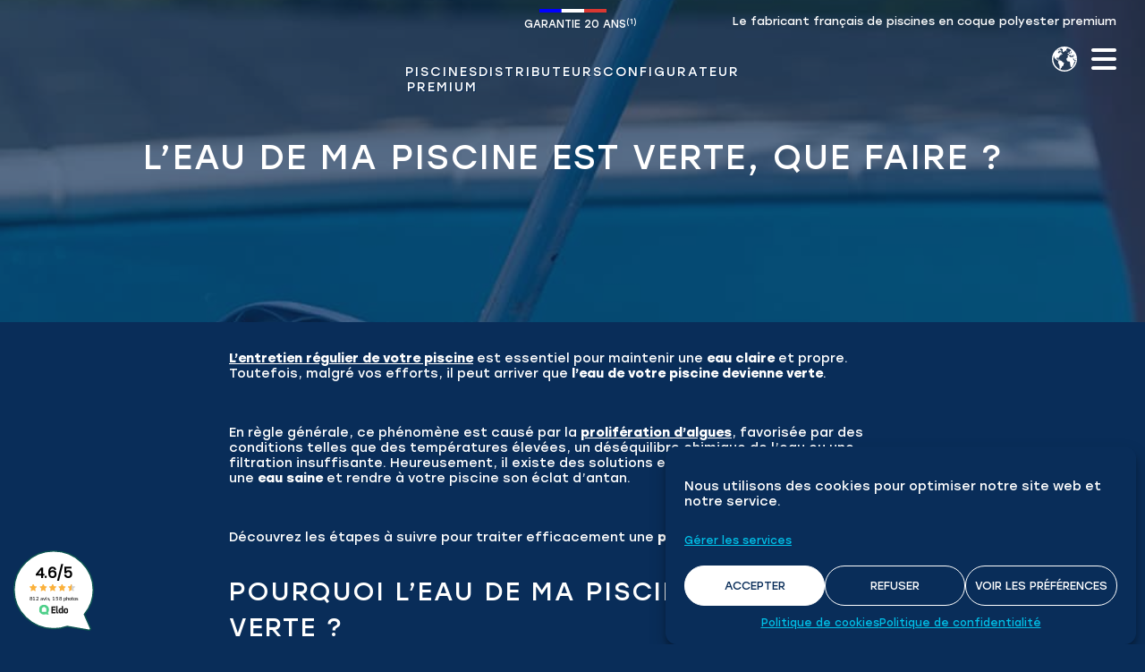

--- FILE ---
content_type: text/html; charset=UTF-8
request_url: https://www.aboral.fr/comment-rattraper-une-piscine-verte-en-moins-de-48-h/
body_size: 24796
content:
<!doctype html>
<html class="no-js" lang="fr" dir="ltr">
  <head>
    <meta charset="utf-8">
    <meta name="viewport" content="width=device-width, initial-scale=1.0">
    
    <link rel="apple-touch-icon-precomposed" sizes="57x57" href="https://www.aboral.fr/wp-content/themes/aboral_2023/favicon/apple-touch-icon-57x57.png" />
    <link rel="apple-touch-icon-precomposed" sizes="114x114" href="https://www.aboral.fr/wp-content/themes/aboral_2023/favicon/apple-touch-icon-114x114.png" />
    <link rel="apple-touch-icon-precomposed" sizes="72x72" href="https://www.aboral.fr/wp-content/themes/aboral_2023/favicon/apple-touch-icon-72x72.png" />
    <link rel="apple-touch-icon-precomposed" sizes="144x144" href="https://www.aboral.fr/wp-content/themes/aboral_2023/favicon/apple-touch-icon-144x144.png" />
    <link rel="apple-touch-icon-precomposed" sizes="60x60" href="https://www.aboral.fr/wp-content/themes/aboral_2023/favicon/apple-touch-icon-60x60.png" />
    <link rel="apple-touch-icon-precomposed" sizes="120x120" href="https://www.aboral.fr/wp-content/themes/aboral_2023/favicon/apple-touch-icon-120x120.png" />
    <link rel="apple-touch-icon-precomposed" sizes="76x76" href="https://www.aboral.fr/wp-content/themes/aboral_2023/favicon/apple-touch-icon-76x76.png" />
    <link rel="apple-touch-icon-precomposed" sizes="152x152" href="https://www.aboral.fr/wp-content/themes/aboral_2023/favicon/apple-touch-icon-152x152.png" />
    <link rel="icon" type="image/png" href="https://www.aboral.fr/wp-content/themes/aboral_2023/favicon/favicon-196x196.png" sizes="196x196" />
    <link rel="icon" type="image/png" href="https://www.aboral.fr/wp-content/themes/aboral_2023/favicon/favicon-96x96.png" sizes="96x96" />
    <link rel="icon" type="image/png" href="https://www.aboral.fr/wp-content/themes/aboral_2023/favicon/favicon-32x32.png" sizes="32x32" />
    <link rel="icon" type="image/png" href="https://www.aboral.fr/wp-content/themes/aboral_2023/favicon/favicon-16x16.png" sizes="16x16" />
    <link rel="icon" type="image/png" href="https://www.aboral.fr/wp-content/themes/aboral_2023/favicon/favicon-128.png" sizes="128x128" />
    <meta name="application-name" content="Aboral.fr"/>
    <meta name="msapplication-TileColor" content="#092d59" />
    <meta name="theme-color" content="#092d59">
    <meta name="msapplication-TileImage" content="https://www.aboral.fr/wp-content/themes/aboral_2023/favicon/mstile-144x144.png" />
    <meta name="msapplication-square70x70logo" content="https://www.aboral.fr/wp-content/themes/aboral_2023/favicon/mstile-70x70.png" />
    <meta name="msapplication-square150x150logo" content="https://www.aboral.fr/wp-content/themes/aboral_2023/favicon/mstile-150x150.png" />
    <meta name="msapplication-wide310x150logo" content="https://www.aboral.fr/wp-content/themes/aboral_2023/favicon/mstile-310x150.png" />
    <meta name="msapplication-square310x310logo" content="https://www.aboral.fr/wp-content/themes/aboral_2023/favicon/mstile-310x310.png" />
    <meta name='robots' content='index, follow, max-image-preview:large, max-snippet:-1, max-video-preview:-1' />

	<!-- This site is optimized with the Yoast SEO plugin v26.8 - https://yoast.com/product/yoast-seo-wordpress/ -->
	<title>Comment retrouver une eau claire dans sa piscine en 24h ?</title>
	<meta name="description" content="Un oubli d’entretien et l’eau de votre bassin peut rapidement changer de couleur. Heureusement, il existe une solution pour rattraper une piscine verte." />
	<link rel="canonical" href="https://www.aboral.fr/comment-rattraper-une-piscine-verte-en-moins-de-48-h/" />
	<meta property="og:locale" content="fr_FR" />
	<meta property="og:type" content="article" />
	<meta property="og:title" content="Comment retrouver une eau claire dans sa piscine en 24h ?" />
	<meta property="og:description" content="Un oubli d’entretien et l’eau de votre bassin peut rapidement changer de couleur. Heureusement, il existe une solution pour rattraper une piscine verte." />
	<meta property="og:url" content="https://www.aboral.fr/comment-rattraper-une-piscine-verte-en-moins-de-48-h/" />
	<meta property="og:site_name" content="Aboral Piscines" />
	<meta property="article:published_time" content="2019-05-09T11:59:29+00:00" />
	<meta property="article:modified_time" content="2025-01-24T10:09:33+00:00" />
	<meta property="og:image" content="https://www.aboral.fr/wp-content/uploads/2018/10/entretien1.jpg" />
	<meta property="og:image:width" content="972" />
	<meta property="og:image:height" content="1200" />
	<meta property="og:image:type" content="image/jpeg" />
	<meta name="author" content="Camille" />
	<meta name="twitter:card" content="summary_large_image" />
	<meta name="twitter:label1" content="Écrit par" />
	<meta name="twitter:data1" content="Camille" />
	<meta name="twitter:label2" content="Durée de lecture estimée" />
	<meta name="twitter:data2" content="8 minutes" />
	<script type="application/ld+json" class="yoast-schema-graph">{"@context":"https://schema.org","@graph":[{"@type":"Article","@id":"https://www.aboral.fr/comment-rattraper-une-piscine-verte-en-moins-de-48-h/#article","isPartOf":{"@id":"https://www.aboral.fr/comment-rattraper-une-piscine-verte-en-moins-de-48-h/"},"author":{"name":"Camille","@id":"https://www.aboral.fr/#/schema/person/2a54c21df8e9d1923e78343eefb89959"},"headline":"L’eau de ma piscine est verte, que faire ?","datePublished":"2019-05-09T11:59:29+00:00","dateModified":"2025-01-24T10:09:33+00:00","mainEntityOfPage":{"@id":"https://www.aboral.fr/comment-rattraper-une-piscine-verte-en-moins-de-48-h/"},"wordCount":1649,"image":{"@id":"https://www.aboral.fr/comment-rattraper-une-piscine-verte-en-moins-de-48-h/#primaryimage"},"thumbnailUrl":"https://www.aboral.fr/wp-content/uploads/2018/10/entretien1.jpg","articleSection":["Non classifié(e)"],"inLanguage":"fr-FR"},{"@type":"WebPage","@id":"https://www.aboral.fr/comment-rattraper-une-piscine-verte-en-moins-de-48-h/","url":"https://www.aboral.fr/comment-rattraper-une-piscine-verte-en-moins-de-48-h/","name":"Comment retrouver une eau claire dans sa piscine en 24h ?","isPartOf":{"@id":"https://www.aboral.fr/#website"},"primaryImageOfPage":{"@id":"https://www.aboral.fr/comment-rattraper-une-piscine-verte-en-moins-de-48-h/#primaryimage"},"image":{"@id":"https://www.aboral.fr/comment-rattraper-une-piscine-verte-en-moins-de-48-h/#primaryimage"},"thumbnailUrl":"https://www.aboral.fr/wp-content/uploads/2018/10/entretien1.jpg","datePublished":"2019-05-09T11:59:29+00:00","dateModified":"2025-01-24T10:09:33+00:00","author":{"@id":"https://www.aboral.fr/#/schema/person/2a54c21df8e9d1923e78343eefb89959"},"description":"Un oubli d’entretien et l’eau de votre bassin peut rapidement changer de couleur. Heureusement, il existe une solution pour rattraper une piscine verte.","breadcrumb":{"@id":"https://www.aboral.fr/comment-rattraper-une-piscine-verte-en-moins-de-48-h/#breadcrumb"},"inLanguage":"fr-FR","potentialAction":[{"@type":"ReadAction","target":["https://www.aboral.fr/comment-rattraper-une-piscine-verte-en-moins-de-48-h/"]}]},{"@type":"ImageObject","inLanguage":"fr-FR","@id":"https://www.aboral.fr/comment-rattraper-une-piscine-verte-en-moins-de-48-h/#primaryimage","url":"https://www.aboral.fr/wp-content/uploads/2018/10/entretien1.jpg","contentUrl":"https://www.aboral.fr/wp-content/uploads/2018/10/entretien1.jpg","width":972,"height":1200,"caption":"Entretien de la piscine"},{"@type":"BreadcrumbList","@id":"https://www.aboral.fr/comment-rattraper-une-piscine-verte-en-moins-de-48-h/#breadcrumb","itemListElement":[{"@type":"ListItem","position":1,"name":"Accueil","item":"https://www.aboral.fr/"},{"@type":"ListItem","position":2,"name":"L’eau de ma piscine est verte, que faire ?"}]},{"@type":"WebSite","@id":"https://www.aboral.fr/#website","url":"https://www.aboral.fr/","name":"Aboral Piscines","description":"Le fabricant français de piscines en coque polyester","potentialAction":[{"@type":"SearchAction","target":{"@type":"EntryPoint","urlTemplate":"https://www.aboral.fr/?s={search_term_string}"},"query-input":{"@type":"PropertyValueSpecification","valueRequired":true,"valueName":"search_term_string"}}],"inLanguage":"fr-FR"},{"@type":"Person","@id":"https://www.aboral.fr/#/schema/person/2a54c21df8e9d1923e78343eefb89959","name":"Camille","image":{"@type":"ImageObject","inLanguage":"fr-FR","@id":"https://www.aboral.fr/#/schema/person/image/","url":"https://secure.gravatar.com/avatar/873ead5b58952c472c202ff495c9ab1ff83f653e766a31c8bd1345b708250b9d?s=96&d=mm&r=g","contentUrl":"https://secure.gravatar.com/avatar/873ead5b58952c472c202ff495c9ab1ff83f653e766a31c8bd1345b708250b9d?s=96&d=mm&r=g","caption":"Camille"}}]}</script>
	<!-- / Yoast SEO plugin. -->


<script type='application/javascript'  id='pys-version-script'>console.log('PixelYourSite Free version 11.1.5.2');</script>
<link rel='dns-prefetch' href='//cdn.jsdelivr.net' />
<link rel='dns-prefetch' href='//cdnjs.cloudflare.com' />
<link rel="alternate" title="oEmbed (JSON)" type="application/json+oembed" href="https://www.aboral.fr/wp-json/oembed/1.0/embed?url=https%3A%2F%2Fwww.aboral.fr%2Fcomment-rattraper-une-piscine-verte-en-moins-de-48-h%2F" />
<link rel="alternate" title="oEmbed (XML)" type="text/xml+oembed" href="https://www.aboral.fr/wp-json/oembed/1.0/embed?url=https%3A%2F%2Fwww.aboral.fr%2Fcomment-rattraper-une-piscine-verte-en-moins-de-48-h%2F&#038;format=xml" />
		<script>
            function cmplzCallClarity(method, params) {
                if (typeof window.clarity === 'function') {
                    try {
                        window.clarity(method, params);
                    } catch (e) {
                        console.warn('Clarity API error:', e);
                    }
                }
            }

            cmplzCallClarity('consentv2', {
                ad_Storage: "denied",
                analytics_Storage: "denied"
            });

            function cmplzGetConsentFromEvent(e) {
                var d = e && e.detail && e.detail.categories ? e.detail.categories : {};
                return {
                    analyticsAllowed: !!d.statistics,
                    adsAllowed: !!d.marketing
                };
            }

            function cmplzSendClarityConsent(analyticsAllowed, adsAllowed) {
                var status = function (b) { return b ? "granted" : "denied"; };
                // Consent API v2: pass analytics/ad storage status.
                cmplzCallClarity('consentv2', {
                    analytics_Storage: status(!!analyticsAllowed),
                    ad_Storage: status(!!adsAllowed)
                });
            }

            function cmplzEraseClarityCookies() {
                cmplzCallClarity('consent', false);
            }

            document.addEventListener('cmplz_fire_categories', function (e) {
                var consent = cmplzGetConsentFromEvent(e);
                cmplzSendClarityConsent(consent.analyticsAllowed, consent.adsAllowed);
            });

            document.addEventListener('cmplz_revoke', function (e) {
                var consent = cmplzGetConsentFromEvent(e);
                cmplzSendClarityConsent(consent.analyticsAllowed, consent.adsAllowed);
                if (!consent.analyticsAllowed && !consent.adsAllowed) {
                    cmplzEraseClarityCookies();
                }
            });

		</script>
		<style id='wp-img-auto-sizes-contain-inline-css' type='text/css'>
img:is([sizes=auto i],[sizes^="auto," i]){contain-intrinsic-size:3000px 1500px}
/*# sourceURL=wp-img-auto-sizes-contain-inline-css */
</style>
<style id='wp-block-library-theme-inline-css' type='text/css'>
.wp-block-audio :where(figcaption){color:#555;font-size:13px;text-align:center}.is-dark-theme .wp-block-audio :where(figcaption){color:#ffffffa6}.wp-block-audio{margin:0 0 1em}.wp-block-code{border:1px solid #ccc;border-radius:4px;font-family:Menlo,Consolas,monaco,monospace;padding:.8em 1em}.wp-block-embed :where(figcaption){color:#555;font-size:13px;text-align:center}.is-dark-theme .wp-block-embed :where(figcaption){color:#ffffffa6}.wp-block-embed{margin:0 0 1em}.blocks-gallery-caption{color:#555;font-size:13px;text-align:center}.is-dark-theme .blocks-gallery-caption{color:#ffffffa6}:root :where(.wp-block-image figcaption){color:#555;font-size:13px;text-align:center}.is-dark-theme :root :where(.wp-block-image figcaption){color:#ffffffa6}.wp-block-image{margin:0 0 1em}.wp-block-pullquote{border-bottom:4px solid;border-top:4px solid;color:currentColor;margin-bottom:1.75em}.wp-block-pullquote :where(cite),.wp-block-pullquote :where(footer),.wp-block-pullquote__citation{color:currentColor;font-size:.8125em;font-style:normal;text-transform:uppercase}.wp-block-quote{border-left:.25em solid;margin:0 0 1.75em;padding-left:1em}.wp-block-quote cite,.wp-block-quote footer{color:currentColor;font-size:.8125em;font-style:normal;position:relative}.wp-block-quote:where(.has-text-align-right){border-left:none;border-right:.25em solid;padding-left:0;padding-right:1em}.wp-block-quote:where(.has-text-align-center){border:none;padding-left:0}.wp-block-quote.is-large,.wp-block-quote.is-style-large,.wp-block-quote:where(.is-style-plain){border:none}.wp-block-search .wp-block-search__label{font-weight:700}.wp-block-search__button{border:1px solid #ccc;padding:.375em .625em}:where(.wp-block-group.has-background){padding:1.25em 2.375em}.wp-block-separator.has-css-opacity{opacity:.4}.wp-block-separator{border:none;border-bottom:2px solid;margin-left:auto;margin-right:auto}.wp-block-separator.has-alpha-channel-opacity{opacity:1}.wp-block-separator:not(.is-style-wide):not(.is-style-dots){width:100px}.wp-block-separator.has-background:not(.is-style-dots){border-bottom:none;height:1px}.wp-block-separator.has-background:not(.is-style-wide):not(.is-style-dots){height:2px}.wp-block-table{margin:0 0 1em}.wp-block-table td,.wp-block-table th{word-break:normal}.wp-block-table :where(figcaption){color:#555;font-size:13px;text-align:center}.is-dark-theme .wp-block-table :where(figcaption){color:#ffffffa6}.wp-block-video :where(figcaption){color:#555;font-size:13px;text-align:center}.is-dark-theme .wp-block-video :where(figcaption){color:#ffffffa6}.wp-block-video{margin:0 0 1em}:root :where(.wp-block-template-part.has-background){margin-bottom:0;margin-top:0;padding:1.25em 2.375em}
/*# sourceURL=/wp-includes/css/dist/block-library/theme.min.css */
</style>
<style id='classic-theme-styles-inline-css' type='text/css'>
/*! This file is auto-generated */
.wp-block-button__link{color:#fff;background-color:#32373c;border-radius:9999px;box-shadow:none;text-decoration:none;padding:calc(.667em + 2px) calc(1.333em + 2px);font-size:1.125em}.wp-block-file__button{background:#32373c;color:#fff;text-decoration:none}
/*# sourceURL=/wp-includes/css/classic-themes.min.css */
</style>
<style id='global-styles-inline-css' type='text/css'>
:root{--wp--preset--aspect-ratio--square: 1;--wp--preset--aspect-ratio--4-3: 4/3;--wp--preset--aspect-ratio--3-4: 3/4;--wp--preset--aspect-ratio--3-2: 3/2;--wp--preset--aspect-ratio--2-3: 2/3;--wp--preset--aspect-ratio--16-9: 16/9;--wp--preset--aspect-ratio--9-16: 9/16;--wp--preset--color--black: #000000;--wp--preset--color--cyan-bluish-gray: #abb8c3;--wp--preset--color--white: #ffffff;--wp--preset--color--pale-pink: #f78da7;--wp--preset--color--vivid-red: #cf2e2e;--wp--preset--color--luminous-vivid-orange: #ff6900;--wp--preset--color--luminous-vivid-amber: #fcb900;--wp--preset--color--light-green-cyan: #7bdcb5;--wp--preset--color--vivid-green-cyan: #00d084;--wp--preset--color--pale-cyan-blue: #8ed1fc;--wp--preset--color--vivid-cyan-blue: #0693e3;--wp--preset--color--vivid-purple: #9b51e0;--wp--preset--gradient--vivid-cyan-blue-to-vivid-purple: linear-gradient(135deg,rgb(6,147,227) 0%,rgb(155,81,224) 100%);--wp--preset--gradient--light-green-cyan-to-vivid-green-cyan: linear-gradient(135deg,rgb(122,220,180) 0%,rgb(0,208,130) 100%);--wp--preset--gradient--luminous-vivid-amber-to-luminous-vivid-orange: linear-gradient(135deg,rgb(252,185,0) 0%,rgb(255,105,0) 100%);--wp--preset--gradient--luminous-vivid-orange-to-vivid-red: linear-gradient(135deg,rgb(255,105,0) 0%,rgb(207,46,46) 100%);--wp--preset--gradient--very-light-gray-to-cyan-bluish-gray: linear-gradient(135deg,rgb(238,238,238) 0%,rgb(169,184,195) 100%);--wp--preset--gradient--cool-to-warm-spectrum: linear-gradient(135deg,rgb(74,234,220) 0%,rgb(151,120,209) 20%,rgb(207,42,186) 40%,rgb(238,44,130) 60%,rgb(251,105,98) 80%,rgb(254,248,76) 100%);--wp--preset--gradient--blush-light-purple: linear-gradient(135deg,rgb(255,206,236) 0%,rgb(152,150,240) 100%);--wp--preset--gradient--blush-bordeaux: linear-gradient(135deg,rgb(254,205,165) 0%,rgb(254,45,45) 50%,rgb(107,0,62) 100%);--wp--preset--gradient--luminous-dusk: linear-gradient(135deg,rgb(255,203,112) 0%,rgb(199,81,192) 50%,rgb(65,88,208) 100%);--wp--preset--gradient--pale-ocean: linear-gradient(135deg,rgb(255,245,203) 0%,rgb(182,227,212) 50%,rgb(51,167,181) 100%);--wp--preset--gradient--electric-grass: linear-gradient(135deg,rgb(202,248,128) 0%,rgb(113,206,126) 100%);--wp--preset--gradient--midnight: linear-gradient(135deg,rgb(2,3,129) 0%,rgb(40,116,252) 100%);--wp--preset--font-size--small: 13px;--wp--preset--font-size--medium: 20px;--wp--preset--font-size--large: 36px;--wp--preset--font-size--x-large: 42px;--wp--preset--spacing--20: 0.44rem;--wp--preset--spacing--30: 0.67rem;--wp--preset--spacing--40: 1rem;--wp--preset--spacing--50: 1.5rem;--wp--preset--spacing--60: 2.25rem;--wp--preset--spacing--70: 3.38rem;--wp--preset--spacing--80: 5.06rem;--wp--preset--shadow--natural: 6px 6px 9px rgba(0, 0, 0, 0.2);--wp--preset--shadow--deep: 12px 12px 50px rgba(0, 0, 0, 0.4);--wp--preset--shadow--sharp: 6px 6px 0px rgba(0, 0, 0, 0.2);--wp--preset--shadow--outlined: 6px 6px 0px -3px rgb(255, 255, 255), 6px 6px rgb(0, 0, 0);--wp--preset--shadow--crisp: 6px 6px 0px rgb(0, 0, 0);}:where(.is-layout-flex){gap: 0.5em;}:where(.is-layout-grid){gap: 0.5em;}body .is-layout-flex{display: flex;}.is-layout-flex{flex-wrap: wrap;align-items: center;}.is-layout-flex > :is(*, div){margin: 0;}body .is-layout-grid{display: grid;}.is-layout-grid > :is(*, div){margin: 0;}:where(.wp-block-columns.is-layout-flex){gap: 2em;}:where(.wp-block-columns.is-layout-grid){gap: 2em;}:where(.wp-block-post-template.is-layout-flex){gap: 1.25em;}:where(.wp-block-post-template.is-layout-grid){gap: 1.25em;}.has-black-color{color: var(--wp--preset--color--black) !important;}.has-cyan-bluish-gray-color{color: var(--wp--preset--color--cyan-bluish-gray) !important;}.has-white-color{color: var(--wp--preset--color--white) !important;}.has-pale-pink-color{color: var(--wp--preset--color--pale-pink) !important;}.has-vivid-red-color{color: var(--wp--preset--color--vivid-red) !important;}.has-luminous-vivid-orange-color{color: var(--wp--preset--color--luminous-vivid-orange) !important;}.has-luminous-vivid-amber-color{color: var(--wp--preset--color--luminous-vivid-amber) !important;}.has-light-green-cyan-color{color: var(--wp--preset--color--light-green-cyan) !important;}.has-vivid-green-cyan-color{color: var(--wp--preset--color--vivid-green-cyan) !important;}.has-pale-cyan-blue-color{color: var(--wp--preset--color--pale-cyan-blue) !important;}.has-vivid-cyan-blue-color{color: var(--wp--preset--color--vivid-cyan-blue) !important;}.has-vivid-purple-color{color: var(--wp--preset--color--vivid-purple) !important;}.has-black-background-color{background-color: var(--wp--preset--color--black) !important;}.has-cyan-bluish-gray-background-color{background-color: var(--wp--preset--color--cyan-bluish-gray) !important;}.has-white-background-color{background-color: var(--wp--preset--color--white) !important;}.has-pale-pink-background-color{background-color: var(--wp--preset--color--pale-pink) !important;}.has-vivid-red-background-color{background-color: var(--wp--preset--color--vivid-red) !important;}.has-luminous-vivid-orange-background-color{background-color: var(--wp--preset--color--luminous-vivid-orange) !important;}.has-luminous-vivid-amber-background-color{background-color: var(--wp--preset--color--luminous-vivid-amber) !important;}.has-light-green-cyan-background-color{background-color: var(--wp--preset--color--light-green-cyan) !important;}.has-vivid-green-cyan-background-color{background-color: var(--wp--preset--color--vivid-green-cyan) !important;}.has-pale-cyan-blue-background-color{background-color: var(--wp--preset--color--pale-cyan-blue) !important;}.has-vivid-cyan-blue-background-color{background-color: var(--wp--preset--color--vivid-cyan-blue) !important;}.has-vivid-purple-background-color{background-color: var(--wp--preset--color--vivid-purple) !important;}.has-black-border-color{border-color: var(--wp--preset--color--black) !important;}.has-cyan-bluish-gray-border-color{border-color: var(--wp--preset--color--cyan-bluish-gray) !important;}.has-white-border-color{border-color: var(--wp--preset--color--white) !important;}.has-pale-pink-border-color{border-color: var(--wp--preset--color--pale-pink) !important;}.has-vivid-red-border-color{border-color: var(--wp--preset--color--vivid-red) !important;}.has-luminous-vivid-orange-border-color{border-color: var(--wp--preset--color--luminous-vivid-orange) !important;}.has-luminous-vivid-amber-border-color{border-color: var(--wp--preset--color--luminous-vivid-amber) !important;}.has-light-green-cyan-border-color{border-color: var(--wp--preset--color--light-green-cyan) !important;}.has-vivid-green-cyan-border-color{border-color: var(--wp--preset--color--vivid-green-cyan) !important;}.has-pale-cyan-blue-border-color{border-color: var(--wp--preset--color--pale-cyan-blue) !important;}.has-vivid-cyan-blue-border-color{border-color: var(--wp--preset--color--vivid-cyan-blue) !important;}.has-vivid-purple-border-color{border-color: var(--wp--preset--color--vivid-purple) !important;}.has-vivid-cyan-blue-to-vivid-purple-gradient-background{background: var(--wp--preset--gradient--vivid-cyan-blue-to-vivid-purple) !important;}.has-light-green-cyan-to-vivid-green-cyan-gradient-background{background: var(--wp--preset--gradient--light-green-cyan-to-vivid-green-cyan) !important;}.has-luminous-vivid-amber-to-luminous-vivid-orange-gradient-background{background: var(--wp--preset--gradient--luminous-vivid-amber-to-luminous-vivid-orange) !important;}.has-luminous-vivid-orange-to-vivid-red-gradient-background{background: var(--wp--preset--gradient--luminous-vivid-orange-to-vivid-red) !important;}.has-very-light-gray-to-cyan-bluish-gray-gradient-background{background: var(--wp--preset--gradient--very-light-gray-to-cyan-bluish-gray) !important;}.has-cool-to-warm-spectrum-gradient-background{background: var(--wp--preset--gradient--cool-to-warm-spectrum) !important;}.has-blush-light-purple-gradient-background{background: var(--wp--preset--gradient--blush-light-purple) !important;}.has-blush-bordeaux-gradient-background{background: var(--wp--preset--gradient--blush-bordeaux) !important;}.has-luminous-dusk-gradient-background{background: var(--wp--preset--gradient--luminous-dusk) !important;}.has-pale-ocean-gradient-background{background: var(--wp--preset--gradient--pale-ocean) !important;}.has-electric-grass-gradient-background{background: var(--wp--preset--gradient--electric-grass) !important;}.has-midnight-gradient-background{background: var(--wp--preset--gradient--midnight) !important;}.has-small-font-size{font-size: var(--wp--preset--font-size--small) !important;}.has-medium-font-size{font-size: var(--wp--preset--font-size--medium) !important;}.has-large-font-size{font-size: var(--wp--preset--font-size--large) !important;}.has-x-large-font-size{font-size: var(--wp--preset--font-size--x-large) !important;}
:where(.wp-block-post-template.is-layout-flex){gap: 1.25em;}:where(.wp-block-post-template.is-layout-grid){gap: 1.25em;}
:where(.wp-block-term-template.is-layout-flex){gap: 1.25em;}:where(.wp-block-term-template.is-layout-grid){gap: 1.25em;}
:where(.wp-block-columns.is-layout-flex){gap: 2em;}:where(.wp-block-columns.is-layout-grid){gap: 2em;}
:root :where(.wp-block-pullquote){font-size: 1.5em;line-height: 1.6;}
/*# sourceURL=global-styles-inline-css */
</style>
<style id='dominant-color-styles-inline-css' type='text/css'>
img[data-dominant-color]:not(.has-transparency) { background-color: var(--dominant-color); }
/*# sourceURL=dominant-color-styles-inline-css */
</style>
<link rel='stylesheet' id='wpo_min-header-0-css' href='https://www.aboral.fr/wp-content/cache/wpo-minify/1769597771/assets/wpo-minify-header-ced54893.min.css' type='text/css' media='all' />
<link rel='stylesheet' id='fancybox-css' href='https://cdn.jsdelivr.net/npm/@fancyapps/ui@5.0/dist/fancybox/fancybox.css' type='text/css' media='all' />
<link rel='stylesheet' id='wpo_min-header-2-css' href='https://www.aboral.fr/wp-content/cache/wpo-minify/1769597771/assets/wpo-minify-header-41a40d4c.min.css' type='text/css' media='all' />
<link rel='stylesheet' id='swiper-css' href='https://cdn.jsdelivr.net/npm/swiper@9/swiper-bundle.min.css' type='text/css' media='all' />
<link rel='stylesheet' id='wpo_min-header-4-css' href='https://www.aboral.fr/wp-content/cache/wpo-minify/1769597771/assets/wpo-minify-header-61800d1f.min.css' type='text/css' media='all' />
<script type="text/javascript" src="https://www.aboral.fr/wp-content/plugins/weglot/dist/front-js.js" id="wp-weglot-js-js"></script>
<script data-service="facebook" data-category="marketing" type="text/plain" id="wpo_min-header-1-js-extra">
/* <![CDATA[ */
var pysFacebookRest = {"restApiUrl":"https://www.aboral.fr/wp-json/pys-facebook/v1/event","debug":""};
var pysOptions = {"staticEvents":{"facebook":{"init_event":[{"delay":0,"type":"static","ajaxFire":false,"name":"PageView","pixelIds":["455932281425410"],"eventID":"ae9bbad1-c302-4690-81ae-c8091924bcce","params":{"post_category":"Non classifi\u00e9(e)","page_title":"L\u2019eau de ma piscine est verte, que faire ?","post_type":"post","post_id":1405,"plugin":"PixelYourSite","user_role":"guest","event_url":"www.aboral.fr/comment-rattraper-une-piscine-verte-en-moins-de-48-h/"},"e_id":"init_event","ids":[],"hasTimeWindow":false,"timeWindow":0,"woo_order":"","edd_order":""}]}},"dynamicEvents":{"automatic_event_form":{"facebook":{"delay":0,"type":"dyn","name":"Form","pixelIds":["455932281425410"],"eventID":"8d1b9fbb-3053-4061-84cd-8dc6a073c9f2","params":{"page_title":"L\u2019eau de ma piscine est verte, que faire ?","post_type":"post","post_id":1405,"plugin":"PixelYourSite","user_role":"guest","event_url":"www.aboral.fr/comment-rattraper-une-piscine-verte-en-moins-de-48-h/"},"e_id":"automatic_event_form","ids":[],"hasTimeWindow":false,"timeWindow":0,"woo_order":"","edd_order":""}},"automatic_event_download":{"facebook":{"delay":0,"type":"dyn","name":"Download","extensions":["","doc","exe","js","pdf","ppt","tgz","zip","xls"],"pixelIds":["455932281425410"],"eventID":"61050153-f6f2-4351-8a43-0864c8f8b6e1","params":{"page_title":"L\u2019eau de ma piscine est verte, que faire ?","post_type":"post","post_id":1405,"plugin":"PixelYourSite","user_role":"guest","event_url":"www.aboral.fr/comment-rattraper-une-piscine-verte-en-moins-de-48-h/"},"e_id":"automatic_event_download","ids":[],"hasTimeWindow":false,"timeWindow":0,"woo_order":"","edd_order":""}},"automatic_event_comment":{"facebook":{"delay":0,"type":"dyn","name":"Comment","pixelIds":["455932281425410"],"eventID":"dc2b5a18-7740-42a4-84b6-76950330dd67","params":{"page_title":"L\u2019eau de ma piscine est verte, que faire ?","post_type":"post","post_id":1405,"plugin":"PixelYourSite","user_role":"guest","event_url":"www.aboral.fr/comment-rattraper-une-piscine-verte-en-moins-de-48-h/"},"e_id":"automatic_event_comment","ids":[],"hasTimeWindow":false,"timeWindow":0,"woo_order":"","edd_order":""}},"automatic_event_scroll":{"facebook":{"delay":0,"type":"dyn","name":"PageScroll","scroll_percent":30,"pixelIds":["455932281425410"],"eventID":"b1a2f7fd-6bd9-49d5-9402-882cb2646320","params":{"page_title":"L\u2019eau de ma piscine est verte, que faire ?","post_type":"post","post_id":1405,"plugin":"PixelYourSite","user_role":"guest","event_url":"www.aboral.fr/comment-rattraper-une-piscine-verte-en-moins-de-48-h/"},"e_id":"automatic_event_scroll","ids":[],"hasTimeWindow":false,"timeWindow":0,"woo_order":"","edd_order":""}},"automatic_event_time_on_page":{"facebook":{"delay":0,"type":"dyn","name":"TimeOnPage","time_on_page":30,"pixelIds":["455932281425410"],"eventID":"b4497dc8-2d63-44d8-bd33-14b200c0eb71","params":{"page_title":"L\u2019eau de ma piscine est verte, que faire ?","post_type":"post","post_id":1405,"plugin":"PixelYourSite","user_role":"guest","event_url":"www.aboral.fr/comment-rattraper-une-piscine-verte-en-moins-de-48-h/"},"e_id":"automatic_event_time_on_page","ids":[],"hasTimeWindow":false,"timeWindow":0,"woo_order":"","edd_order":""}}},"triggerEvents":[],"triggerEventTypes":[],"facebook":{"pixelIds":["455932281425410"],"advancedMatching":{"external_id":"fbaadddfcbffeffddcbadabd"},"advancedMatchingEnabled":true,"removeMetadata":false,"wooVariableAsSimple":false,"serverApiEnabled":true,"wooCRSendFromServer":false,"send_external_id":null,"enabled_medical":false,"do_not_track_medical_param":["event_url","post_title","page_title","landing_page","content_name","categories","category_name","tags"],"meta_ldu":false},"debug":"","siteUrl":"https://www.aboral.fr","ajaxUrl":"https://www.aboral.fr/wp-admin/admin-ajax.php","ajax_event":"cfc63537bb","enable_remove_download_url_param":"1","cookie_duration":"7","last_visit_duration":"60","enable_success_send_form":"","ajaxForServerEvent":"1","ajaxForServerStaticEvent":"1","useSendBeacon":"1","send_external_id":"1","external_id_expire":"180","track_cookie_for_subdomains":"1","google_consent_mode":"1","gdpr":{"ajax_enabled":false,"all_disabled_by_api":false,"facebook_disabled_by_api":false,"analytics_disabled_by_api":false,"google_ads_disabled_by_api":false,"pinterest_disabled_by_api":false,"bing_disabled_by_api":false,"reddit_disabled_by_api":false,"externalID_disabled_by_api":false,"facebook_prior_consent_enabled":true,"analytics_prior_consent_enabled":true,"google_ads_prior_consent_enabled":null,"pinterest_prior_consent_enabled":true,"bing_prior_consent_enabled":true,"cookiebot_integration_enabled":false,"cookiebot_facebook_consent_category":"marketing","cookiebot_analytics_consent_category":"statistics","cookiebot_tiktok_consent_category":"marketing","cookiebot_google_ads_consent_category":"marketing","cookiebot_pinterest_consent_category":"marketing","cookiebot_bing_consent_category":"marketing","consent_magic_integration_enabled":false,"real_cookie_banner_integration_enabled":false,"cookie_notice_integration_enabled":false,"cookie_law_info_integration_enabled":false,"analytics_storage":{"enabled":true,"value":"granted","filter":false},"ad_storage":{"enabled":true,"value":"granted","filter":false},"ad_user_data":{"enabled":true,"value":"granted","filter":false},"ad_personalization":{"enabled":true,"value":"granted","filter":false}},"cookie":{"disabled_all_cookie":false,"disabled_start_session_cookie":false,"disabled_advanced_form_data_cookie":false,"disabled_landing_page_cookie":false,"disabled_first_visit_cookie":false,"disabled_trafficsource_cookie":false,"disabled_utmTerms_cookie":false,"disabled_utmId_cookie":false},"tracking_analytics":{"TrafficSource":"www.google.com","TrafficLanding":"undefined","TrafficUtms":[],"TrafficUtmsId":[]},"GATags":{"ga_datalayer_type":"default","ga_datalayer_name":"dataLayerPYS"},"woo":{"enabled":false},"edd":{"enabled":false},"cache_bypass":"1769937788"};
//# sourceURL=wpo_min-header-1-js-extra
/* ]]> */
</script>
<script type="text/javascript" src="https://www.aboral.fr/wp-content/cache/wpo-minify/1769597771/assets/wpo-minify-header-c5403c34.min.js" id="wpo_min-header-1-js"></script>
<link rel="https://api.w.org/" href="https://www.aboral.fr/wp-json/" /><link rel="alternate" title="JSON" type="application/json" href="https://www.aboral.fr/wp-json/wp/v2/posts/1405" /><link rel="EditURI" type="application/rsd+xml" title="RSD" href="https://www.aboral.fr/xmlrpc.php?rsd" />
<meta name="generator" content="WordPress 6.9" />
<link rel='shortlink' href='https://www.aboral.fr/?p=1405' />
<meta name="generator" content="dominant-color-images 1.2.0">
		<script type="text/javascript">
				(function(c,l,a,r,i,t,y){
					c[a]=c[a]||function(){(c[a].q=c[a].q||[]).push(arguments)};t=l.createElement(r);t.async=1;
					t.src="https://www.clarity.ms/tag/"+i+"?ref=wordpress";y=l.getElementsByTagName(r)[0];y.parentNode.insertBefore(t,y);
				})(window, document, "clarity", "script", "qbbijft46l");
		</script>
		<meta name="generator" content="performance-lab 4.0.1; plugins: dominant-color-images, webp-uploads">
<meta name="generator" content="webp-uploads 2.6.1">
			<style>.cmplz-hidden {
					display: none !important;
				}</style>
<link rel="alternate" href="https://www.aboral.fr/comment-rattraper-une-piscine-verte-en-moins-de-48-h/" hreflang="fr"/>
<link rel="alternate" href="https://www.aboral.fr/en/the-water-in-my-pool-is-green-what-can-i-do/" hreflang="en"/>
<link rel="alternate" href="https://www.aboral.fr/de/das-wasser-in-meinem-pool-ist-gruen-was-kann-ich-tun/" hreflang="de"/>
<link rel="alternate" href="https://www.aboral.fr/nl/hoe-je-een-groen-zwembad-in-minder-dan-48-uur-goedmaakt/" hreflang="nl"/>
<script type="application/json" id="weglot-data">{"website":"https:\/\/www.aboral.fr\/","uid":"c2b39b5ab2","project_slug":"aboral-piscines","language_from":"fr","language_from_custom_flag":null,"language_from_custom_name":null,"excluded_paths":[],"excluded_blocks":[{"value":".colorName","description":"ColorName"},{"value":".weglotIgnore","description":"Ignore"}],"custom_settings":{"button_style":{"is_dropdown":true,"with_flags":true,"flag_type":"rectangle_mat","with_name":true,"full_name":true,"custom_css":""},"wp_user_version":"4.3.0","translate_email":false,"translate_search":false,"translate_amp":false,"switchers":[{"templates":{"name":"default","hash":"095ffb8d22f66be52959023fa4eeb71a05f20f73"},"location":[],"style":{"with_flags":true,"flag_type":"rectangle_mat","with_name":true,"full_name":true,"is_dropdown":true}}]},"pending_translation_enabled":false,"curl_ssl_check_enabled":true,"custom_css":null,"languages":[{"language_to":"en","custom_code":null,"custom_name":null,"custom_local_name":null,"provider":null,"enabled":true,"automatic_translation_enabled":true,"deleted_at":null,"connect_host_destination":null,"custom_flag":null},{"language_to":"de","custom_code":null,"custom_name":null,"custom_local_name":null,"provider":null,"enabled":true,"automatic_translation_enabled":true,"deleted_at":null,"connect_host_destination":null,"custom_flag":null},{"language_to":"nl","custom_code":null,"custom_name":null,"custom_local_name":null,"provider":null,"enabled":true,"automatic_translation_enabled":true,"deleted_at":null,"connect_host_destination":null,"custom_flag":null}],"organization_slug":"w-6c0ef985a9","api_domain":"cdn-api-weglot.com","current_language":"fr","switcher_links":{"fr":"https:\/\/www.aboral.fr\/comment-rattraper-une-piscine-verte-en-moins-de-48-h\/","en":"https:\/\/www.aboral.fr\/en\/the-water-in-my-pool-is-green-what-can-i-do\/","de":"https:\/\/www.aboral.fr\/de\/das-wasser-in-meinem-pool-ist-gruen-was-kann-ich-tun\/","nl":"https:\/\/www.aboral.fr\/nl\/hoe-je-een-groen-zwembad-in-minder-dan-48-uur-goedmaakt\/"},"original_path":"\/comment-rattraper-une-piscine-verte-en-moins-de-48-h\/"}</script><link rel="icon" href="https://www.aboral.fr/wp-content/uploads/2018/11/cropped-favicon-36x36.png" sizes="32x32" />
<link rel="icon" href="https://www.aboral.fr/wp-content/uploads/2018/11/cropped-favicon-300x300.png" sizes="192x192" />
<link rel="apple-touch-icon" href="https://www.aboral.fr/wp-content/uploads/2018/11/cropped-favicon-300x300.png" />
<meta name="msapplication-TileImage" content="https://www.aboral.fr/wp-content/uploads/2018/11/cropped-favicon-300x300.png" />
    <script type="application/ld+json">
      {
        "@context": "http://schema.org",
        "@type": "LocalBusiness",
        "name": "Aboral Piscines",
        "description": "Le fabricant français de piscines en coque polyester",
        "url": "https://www.aboral.fr",
        "image": "https://www.aboral.fr/wp-content/themes/aboral_2023/img/logo.png",
                                  "telephone": "05 56 68 87 70",
              "email": "contact@aboral.fr",
                          "telephone": "03 73 55 02 40",
              "email": "contact@aboral.fr",
                            "address": [
                                  {
              "@type": "PostalAddress",
              "addressLocality": "Saint-Jean-d'Illac",
              "postalCode": "33127",
              "streetAddress": "726, allée des Cantines"
            },
                        {
              "@type": "PostalAddress",
              "addressLocality": "Simandre",
              "postalCode": "71290",
              "streetAddress": "534 route des Fontaines"
            },
                                ],
        "geo": {
          "@type": "GeoCoordinates",
          "latitude": "44.78781658185179",
          "longitude": "-0.7765259168660339"
        },
        "openingHours": "Mo,Tu,We,Th,Fr,Sa, 09:30-12:30, 14:00-18:30",
      }
    </script>
          <script> window.gt=window.gt||function(){(gt.q=gt.q||[]).push(arguments)}; gt('init', 'GT-0614-1', 'siege'); gt('trackPageView'); </script> <script async src="https://static.geodata.media/gt-v1.js"></script>
      </head>
  <body
    data-navigateur="safari"
    class="wp-singular post-template-default single single-post postid-1405 single-format-standard wp-theme-aboral_2023"            data-animation="confetti"
            data-slug="comment-rattraper-une-piscine-verte-en-moins-de-48-h"
  >
  <header>
    <nav class="grid-container">
      <a href="https://www.aboral.fr/qualite-et-garantie/" class="france">
        Garantie 20 ans<sup>(1)</sup>
      </a>
      <div class="grid-x grid-padding-x">
        <div class="large-6 medium-6 small-12 cell">
          <a href="https://www.aboral.fr" title="Aboral piscines" class="logo">Aboral</a>
        </div>
        <div class="large-6 medium-6 small-12 cell">
          <p class="top-buttons"><span class="accroche">Le fabricant français de piscines en coque polyester premium</span><a data-picto="simulateur">configurateur</a><span class="separateur"></span><a href="https://www.aboral.fr/nos-distributeurs/" data-picto="distributeur">distributeurs</a><a data-picto="simulateur" class="button">configurateur</a></p>
          <label for="languages"><i></i></label>
          <input type="checkbox" name="languages" id="languages">
          <ul>
            <li>
              <!--Weglot 5.2--><aside data-wg-notranslate="" class="country-selector weglot-dropdown close_outside_click closed weglot-shortcode wg-" tabindex="0" aria-expanded="false" aria-label="Language selected: French"><input id="wg697f1b7ccd5214.256492991769937788732" class="weglot_choice" type="checkbox" name="menu"/><label data-l="fr" tabindex="-1" for="wg697f1b7ccd5214.256492991769937788732" class="wgcurrent wg-li weglot-lang weglot-language weglot-flags flag-0 wg-fr" data-code-language="wg-fr" data-name-language="Français"><span class="wglanguage-name">Français</span></label><ul role="none"><li data-l="en" class="wg-li weglot-lang weglot-language weglot-flags flag-0 wg-en" data-code-language="en" role="option"><a title="Language switcher : English" class="weglot-language-en" role="option" data-wg-notranslate="" href="https://www.aboral.fr/en/the-water-in-my-pool-is-green-what-can-i-do/">English</a></li><li data-l="de" class="wg-li weglot-lang weglot-language weglot-flags flag-0 wg-de" data-code-language="de" role="option"><a title="Language switcher : German" class="weglot-language-de" role="option" data-wg-notranslate="" href="https://www.aboral.fr/de/das-wasser-in-meinem-pool-ist-gruen-was-kann-ich-tun/">Deutsch</a></li><li data-l="nl" class="wg-li weglot-lang weglot-language weglot-flags flag-0 wg-nl" data-code-language="nl" role="option"><a title="Language switcher : Dutch" class="weglot-language-nl" role="option" data-wg-notranslate="" href="https://www.aboral.fr/nl/hoe-je-een-groen-zwembad-in-minder-dan-48-uur-goedmaakt/">Nederlands</a></li></ul></aside>
            </li>
          </ul>

          <label for="menu"><i></i></label>
          <input type="checkbox" name="menu" id="menu">
          <ul>
            <li>
              <input type="checkbox" name="menu-piscines" id="menu-piscines">
              <label class="button" for="menu-piscines">Piscines Premium<span></span></label>
              <div class="submenu">
                <a href="https://www.aboral.fr/nos-piscines/piscine-fond-plat/" class="button">
                  <img src="https://www.aboral.fr/wp-content/themes/aboral_2023/img/ABORAL_YELO.jpg" alt="" />
                  Piscines fond plat
                </a>
                <a href="https://www.aboral.fr/nos-piscines/piscine-fond-incline/" class="button">
                                      <img src="https://www.aboral.fr/wp-content/uploads/2023/11/gamme-fond-icline-1024x684.jpg" alt="" />
                                    PISCINES FOND INCLINÉ
                </a>
                <a href="https://www.aboral.fr/nos-piscines/mini-piscines/" class="button">
                                    <img src="https://www.aboral.fr/wp-content/uploads/2025/07/gamme-mini-piscines-1024x682.jpg" alt="" />
                                    MINI PISCINES
                </a>
                <a href="https://www.aboral.fr/nos-piscines/piscine-coffre-volet-immerge/" class="button">
                                      <img src="https://www.aboral.fr/wp-content/uploads/2025/07/gamme-eclyps-1-1024x682.jpg" alt="" />
                                    Piscines Coffre volet immergé
                </a>
                <a href="https://www.aboral.fr/nos-piscines/piscine-coffre-volet-immerge-sous-plage/" class="button">
                                  <img src="https://www.aboral.fr/wp-content/uploads/2025/07/akoya-1024x682.jpg" alt="" />
                                  Piscines Coffre volet immergé<span>sous plage</span>
                </a>
                <a href="https://www.aboral.fr/nos-piscines/tailor-made/" class="button">
                  <img src="https://www.aboral.fr/wp-content/themes/aboral_2023/img/TAILOR-MADE.jpg" alt="" />
                  PISCINES SUR-MESURE
                  <span>TAILOR MADE</span>
                </a>
              </div>
              <i class="fa-solid fa-chevron-down"></i>
            </li>
            <li>
              <a data-picto="simulateur" class="button">Configurez votre piscine</a>
              <i class="fa-solid fa-chevron-down"></i>
            </li>
            <li>
              <a href="https://www.aboral.fr/nos-distributeurs/" class="button">Trouvez un distributeur</a>
              <i class="fa-solid fa-chevron-down"></i>
            </li>
            <li>
              <input type="checkbox" name="menu-aboral" id="menu-aboral">
              <label class="button" for="menu-aboral">Aboral<span></span></label>
              <div class="submenu">
                <a href="https://www.aboral.fr/fabrication-et-savoir-faire/" class="button">Fabrication &amp; Savoir-faire</a>
                <a href="https://www.aboral.fr/qualite-et-garantie/" class="button">Qualité &amp; Garantie</a>
                <a href="https://www.aboral.fr/piscines-durables-et-economiques/" class="button">Piscines durables &amp; économiques</a>
                <a href="https://www.aboral.fr/piscine-en-4-jours/" class="button">Piscine en 4 jours</a>
                <a href="https://www.aboral.fr/entretien/" class="button">Entretien et hivernage</a>
                <a href="https://www.aboral.fr/securite-et-innovation/" class="button">Sécurité et innovation</a>
                <a href="https://www.aboral.fr/fiscalite/" class="button">Fiscalité Piscine</a>
                <a href="https://www.aboral.fr/blog/" class="button">Le Blog</a>
              </div>
              <i class="fa-solid fa-chevron-down"></i>
            </li>
            <li>
              <a href="https://www.aboralshop.fr" target="_blank" class="button">Boutique en ligne</a>
              <i class="fa-solid fa-chevron-down"></i>
            </li>
            <li>
              <a href="https://www.aboral.fr/contact/" class="button">Contact &amp; demande</a>
              <i class="fa-solid fa-chevron-down"></i>
            </li>
            <li>
              <a href="https://www.aboral.fr/recrutement/" class="button">Offres d'emploi</a>
              <i class="fa-solid fa-chevron-down"></i>
            </li>
            <li>
              <a href="https://www.aboral.fr/garantie/" data-fancybox data-type="iframe" class="button">Enregistrez votre piscine</a>
              <i class="fa-solid fa-chevron-down"></i>
            </li>
          </ul>
        </div>
      </div>
    </nav>
    
    <nav class="large-screen-only">
      <ul>
        <li>
          <input type="checkbox" name="menu-piscines-large" id="menu-piscines-large">
          <label for="menu-piscines-large">Piscines Premium<span></span></label>
          <div class="submenu">
            <a href="https://www.aboral.fr/nos-piscines/piscine-fond-plat/" class="button">
              <img src="https://www.aboral.fr/wp-content/themes/aboral_2023/img/ABORAL_YELO.jpg" alt="" />
              Piscines<br/>
              Fond plat
            </a>
            <a href="https://www.aboral.fr/nos-piscines/piscine-fond-incline/" class="button">
                              <img src="https://www.aboral.fr/wp-content/uploads/2023/11/gamme-fond-icline-1024x684.jpg" alt="" />
                            Piscines<br/>
              Fond incliné
            </a>
            <a href="https://www.aboral.fr/nos-piscines/mini-piscines/" class="button">
                              <img src="https://www.aboral.fr/wp-content/uploads/2025/07/gamme-mini-piscines-1024x682.jpg" alt="" />
                            MINI PISCINES
            </a>
            <a href="https://www.aboral.fr/nos-piscines/piscine-coffre-volet-immerge/" class="button">
                              <img src="https://www.aboral.fr/wp-content/uploads/2025/07/gamme-eclyps-1-1024x682.jpg" alt="" />
                            Piscines coffre volet<br/>
              immergé
            </a>
            <a href="https://www.aboral.fr/nos-piscines/piscine-coffre-volet-immerge-sous-plage/" class="button">
                              <img src="https://www.aboral.fr/wp-content/uploads/2025/07/akoya-1024x682.jpg" alt="" />
                            Piscines coffre volet<br/>
              immergé sous plage
            </a>
            <a href="https://www.aboral.fr/nos-piscines/tailor-made/" class="button">
              <img src="https://www.aboral.fr/wp-content/themes/aboral_2023/img/TAILOR-MADE.jpg" alt="" />
              PISCINE SUR-MESURE
              <span>TAILOR MADE</span>
            </a>
          </div>
        </li>
        <li>
          <a href="https://www.aboral.fr/nos-distributeurs/">Distributeurs</a>
        </li>
        <li>
          <a data-picto="simulateur">Configurateur</a>
        </li>
      </ul>
    </nav>
    <div id="simulateur">
      <a class="close"><i class="fa-solid fa-xmark"></i></a>
      <iframe></iframe>
    </div>
  </header>

  <main>
  <section class="grid-container" id="header">
    <div class="opacityImg"></div>
        <img src="https://www.aboral.fr/wp-content/uploads/2018/10/entretien1.jpg" alt="L’eau de ma piscine est verte, que faire ?" class="bg-header" />
        <div class="grid-x grid-padding-x">
        <div class="large-12 medium-12 small-12 cell">
        <p class="txt-left"></p>
        <h1>
          L’eau de ma piscine est verte, que faire ?        </h1>
        </div>
    </div>
  </section>

  <section>
    <div class="grid-x grid-padding-x">
              <article class="large-12 medium-12 small-12 cell">
          <p><a href="https://www.aboral.fr/entretien/"><b>L&rsquo;entretien régulier de votre piscine</b></a><span style="font-weight: 400;"> est essentiel pour maintenir une </span><b>eau claire</b><span style="font-weight: 400;"> et propre. Toutefois, malgré vos efforts, il peut arriver que </span><b>l&rsquo;eau de votre piscine devienne verte</b><span style="font-weight: 400;">. </span></p>
<p>&nbsp;</p>
<p><span style="font-weight: 400;">En règle générale, ce phénomène est causé par la </span><a href="https://www.aboral.fr/comment-se-debarrasser-des-algues/"><b>prolifération d&rsquo;algues</b></a><span style="font-weight: 400;">, favorisée par des conditions telles que des températures élevées, un déséquilibre chimique de l&rsquo;eau ou une filtration insuffisante. Heureusement, il existe des solutions efficaces pour retrouver rapidement une </span><b>eau saine</b><span style="font-weight: 400;"> et rendre à votre piscine son éclat d&rsquo;antan.</span></p>
<p>&nbsp;</p>
<p><span style="font-weight: 400;">Découvrez les étapes à suivre pour traiter efficacement une </span><b>piscine à l’eau verte</b><span style="font-weight: 400;">.</span></p>
<h2><span style="font-weight: 400;">Pourquoi l’eau de ma piscine est-elle verte ?</span></h2>
<p><span style="font-weight: 400;">Lorsque</span><b> l&rsquo;eau de votre piscine vire au vert</b><span style="font-weight: 400;">, cela indique la présence d&rsquo;algues. Plusieurs facteurs peuvent favoriser cette prolifération :</span></p>
<p><span style="font-weight: 400;">&#8211; Un taux de désinfectant insuffisant : Les désinfectants comme le chlore et le brome sont essentiels pour maintenir une </span><b>piscine propre et saine</b><span style="font-weight: 400;">. Et pour cause, ils détruisent les bactéries, les virus et les algues présents dans l&rsquo;eau. Si le </span><a href="https://www.aboral.fr/taux-chlore-piscine-eleve-solutions/"><b>taux de chlore</b></a><span style="font-weight: 400;"> ou de brome est trop faible, les algues peuvent se développer librement.</span></p>
<p><span style="font-weight: 400;">&#8211; Un </span><b>pH déséquilibré</b><span style="font-weight: 400;"> : Le pH de l&rsquo;eau, qui mesure son acidité ou son alcalinité, est crucial pour l&rsquo;efficacité des désinfectants. Un pH supérieur à 7,5 peut rendre les désinfectants moins efficaces et favoriser la </span><b>croissance des algues</b><span style="font-weight: 400;">.</span></p>
<p><span style="font-weight: 400;">&#8211; Une filtration inefficace : Un système de filtration performant est indispensable pour maintenir la </span><b>propreté de l&rsquo;eau de la piscine</b><span style="font-weight: 400;">. Les filtres éliminent les impuretés et les particules en suspension, y compris les algues. Si le filtre est obstrué ou mal entretenu, les algues peuvent proliférer.</span></p>
<p><span style="font-weight: 400;">&#8211; Les températures élevées : La chaleur est un facteur clé dans le </span><b>développement des algues</b><span style="font-weight: 400;">. Les fortes chaleurs, responsables de l’augmentation de la température de l’eau, accélèrent la </span><b>croissance des algues</b><span style="font-weight: 400;">.</span></p>
<p><span style="font-weight: 400;">&#8211; Une eau stagnante : Une mauvaise circulation de l’eau peut créer des zones stagnantes où les algues peuvent prospérer sans être perturbées.</span></p>
<p><span style="font-weight: 400;">&#8211; Des débris organiques : Les feuilles, brindilles et autres matières organiques tombant dans la piscine fournissent des nutriments aux algues, favorisant leur croissance.</span></p>
<p><span style="font-weight: 400;">&#8211; L’exposition au soleil : Enfin, la lumière du soleil favorise la photosynthèse des algues, leur permettant de se développer plus rapidement.</span></p>
<p><span style="font-weight: 400;">En comprenant ces facteurs et en prenant des mesures appropriées, vous pouvez prévenir et traiter efficacement la </span><b>prolifération des algues dans votre piscine</b><span style="font-weight: 400;">.</span></p>
<h2><span style="font-weight: 400;">Piscine : l’eau est verte, que faire ?</span></h2>
<p><span style="font-weight: 400;">L&rsquo;été approche à grands pas et vous découvrez que </span><b>l&rsquo;eau de votre piscine est devenue verte</b><span style="font-weight: 400;">. Pas de panique ! Il existe plusieurs solutions pour retrouver une</span><b> eau propre et saine </b><span style="font-weight: 400;">rapidement.</span></p>
<h3><span style="font-weight: 400;">1. Analyser l’eau de la piscine</span></h3>
<p><span style="font-weight: 400;">Commencez par analyser les paramètres de l&rsquo;eau à l&rsquo;aide de bandelettes de test ou d&rsquo;un testeur électronique. Voici les éléments essentiels à vérifier si vous souhaitez rétablir </span><b>l&rsquo;équilibre de l&rsquo;eau</b><span style="font-weight: 400;"> :</span></p>
<p><span style="font-weight: 400;">&#8211; Ajuster le </span><b>TAC (Titre Alcalimétrique Complet) </b><span style="font-weight: 400;">: Le TAC doit se situer entre 80 et 120 ppm (parties par million). Si le TAC est déséquilibré, ajoutez le produit correcteur en une seule fois dans un coin de la piscine avec la filtration arrêtée. Relancez ensuite la filtration pendant 24 heures pour bien mélanger le produit dans l&rsquo;eau.</span></p>
<p><span style="font-weight: 400;">&#8211; Régler le </span><b>taux de pH</b><span style="font-weight: 400;"> : Le pH de l&rsquo;eau doit être ajusté pour se situer entre 7 et 7,4. Pour cela, utilisez du pH Moins ou du pH Plus (en fonction du résultat obtenu). Diluez le produit dans un arrosoir et versez-le lentement devant un refoulement avec la filtration en marche. Répétez l&rsquo;opération par tranches de 0,2 jusqu&rsquo;à atteindre le pH souhaité.</span></p>
<p><span style="font-weight: 400;">&#8211; Contrôler le </span><b>TH (Titre Hydrotimétrique)</b><span style="font-weight: 400;"> : Le TH, qui mesure la dureté de l&rsquo;eau, doit être entre 100 et 200 ppm. Si le TH est trop élevé (supérieur à 300 ppm), utilisez un séquestrant calcaire pour éviter les dépôts de calcaire et protéger votre équipement.</span></p>
<h3><span style="font-weight: 400;">2. Réaliser un traitement choc </span></h3>
<p><span style="font-weight: 400;">La deuxième étape consiste à réaliser un </span><b>traitement choc</b><span style="font-weight: 400;"> en utilisant le désinfectant approprié, tel que le</span><b> chlore choc</b><span style="font-weight: 400;"> ou le </span><b>brome choc</b><span style="font-weight: 400;">. Si votre piscine est traitée au chlore, vous devrez utiliser un traitement chlore choc.</span></p>
<p><span style="font-weight: 400;">Voici les étapes à suivre pour garantir l&rsquo;efficacité du traitement :</span></p>
<p><span style="font-weight: 400;">&#8211; Préparation du traitement : Mesurez la</span><b> quantité de chlore choc</b><span style="font-weight: 400;"> ou de </span><b>brome choc </b><span style="font-weight: 400;">recommandée pour votre bassin. Ce dosage dépend du volume d&rsquo;eau de votre piscine et de la concentration du produit.</span></p>
<p><span style="font-weight: 400;">&#8211; Application du traitement : Répartissez uniformément le produit de traitement choc sur toute la </span><b>surface de l&rsquo;eau de la piscine</b><span style="font-weight: 400;">. Il est souvent conseillé de diluer le produit dans un seau d&rsquo;eau avant de le verser pour éviter une concentration trop élevée en un seul endroit.</span></p>
<p><span style="font-weight: 400;">&#8211; Activation de la filtration : Mettez votre </span><b>système de filtration</b><span style="font-weight: 400;"> en marche forcée et laissez-le fonctionner en continu pendant 48 à 72 heures. Cette étape est cruciale car elle permet de faire circuler l&rsquo;eau en permanence, assurant ainsi que le traitement est bien distribué dans tout le bassin.</span></p>
<p><span style="font-weight: 400;">&#8211; Surveillance et ajustements : Pendant cette période, surveillez régulièrement l</span><b>&lsquo;état de l&rsquo;eau</b><span style="font-weight: 400;"> et le </span><b>fonctionnement de la filtration</b><span style="font-weight: 400;">. Si nécessaire, nettoyez le filtre pour éviter qu&rsquo;il ne se bouche avec les </span><b>résidus d&rsquo;algues</b><span style="font-weight: 400;">.</span></p>
<p><span style="font-weight: 400;">Attention, la</span><b> filtration</b><span style="font-weight: 400;"> doit fonctionner en continu durant toute la </span><b>durée du traitement choc</b><span style="font-weight: 400;">. Si le système de filtration s&rsquo;arrête, même temporairement, cela peut compromettre l&rsquo;efficacité du traitement et vous pourriez devoir recommencer le processus.</span></p>
<h3><span style="font-weight: 400;">3. Nettoyer le bassin en profondeur</span></h3>
<p><span style="font-weight: 400;">Pour éliminer définitivement les algues et profiter pleinement de votre piscine, vous devrez par la suite procéder à un nettoyage en profondeur du bassin. Commencez par brosser vigoureusement les parois et le</span><b> fond de la piscine </b><span style="font-weight: 400;">pour détacher et éliminer les algues mortes. Utilisez une brosse adaptée au revêtement de votre piscine afin de ne pas l&rsquo;endommager.</span></p>
<p>&nbsp;</p>
<p><span style="font-weight: 400;">Nettoyez également le filtre et le panier du skimmer pour assurer une circulation d&rsquo;eau optimale. Pour les piscines équipées d&rsquo;un</span><b> filtre à sable</b><span style="font-weight: 400;">, effectuez un lavage et un rinçage du filtre pour éliminer les impuretés accumulées. Cela permettra à votre système de filtration de fonctionner efficacement et d&rsquo;éviter une nouvelle prolifération d’algues.</span></p>
<h3><span style="font-weight: 400;">Ajouter un algicide</span></h3>
<p><span style="font-weight: 400;">Votre bassin est correctement nettoyé ? Il est temps de passer au </span><b>traitement anti-algues </b><span style="font-weight: 400;">pour prévenir toute nouvelle croissance. L&rsquo;algicide est un produit chimique conçu pour tuer et empêcher la prolifération des algues. En général, il est recommandé d’ajouter 1 litre d’algicide pour 100 m³ d&rsquo;eau.</span></p>
<p><span style="font-weight: 400;">Pour une application efficace :</span></p>
<p><span style="font-weight: 400;">&#8211; Dilution et distribution : Diluez l&rsquo;algicide dans un seau d&rsquo;eau, puis versez-le uniformément autour de la piscine, près des jets de retour si possible, pour assurer une distribution homogène.</span></p>
<p><span style="font-weight: 400;">&#8211; Temps d&rsquo;action : Laissez le produit anti-algues agir pendant 6 à 12 heures. Assurez-vous que votre système de filtration fonctionne de manière continue pendant 24 à 48 heures. </span></p>
<p><span style="font-weight: 400;">Pour des conseils personnalisés, n’hésitez pas à consulter des experts en entretien de piscine.</span></p>
<h3><span style="font-weight: 400;">Utiliser du floculant</span></h3>
<p><span style="font-weight: 400;">Pour clarifier une</span><b> eau de piscine devenue verte</b><span style="font-weight: 400;">, l&rsquo;utilisation de</span><b> floculant</b><span style="font-weight: 400;"> est une étape essentielle. Le floculant est un produit chimique qui aide à agglomérer les particules fines en suspension dans l&rsquo;eau, responsables de la turbidité et de l&rsquo;aspect </span><a href="https://www.aboral.fr/duree-vie-piscine-coque-polyester/"><b>trouble de l&rsquo;eau</b></a><span style="font-weight: 400;">. </span></p>
<p>&nbsp;</p>
<p><span style="font-weight: 400;">Une fois la solution versée dans l’eau de votre piscine, laissez la filtration tourner pendant 24 heures avant de finir par un lavage et un rinçage du </span><b>filtre à sable</b><span style="font-weight: 400;">. </span></p>
<p>&nbsp;</p>
<p><span style="font-weight: 400;">Vous disposez d’un </span><b>système de filtration à cartouche</b><span style="font-weight: 400;"> ? Attention, la floculation peut l’endommager. Veillez à vous procurer des floculants spéciaux qui ne détériorent pas votre matériel.</span></p>
<p><span style="font-weight: 400;">Vous pouvez désormais profiter de votre piscine ! </span></p>
<h2><span style="font-weight: 400;">Comment faire pour que l&rsquo;eau de la piscine ne devienne pas verte ?</span></h2>
<p><span style="font-weight: 400;">Comme le dit l’adage, “</span><i><span style="font-weight: 400;">mieux vaut prévenir que guérir</span></i><span style="font-weight: 400;">”. Pour éviter que l&rsquo;</span><b>eau de votre piscine</b><span style="font-weight: 400;"> ne devienne verte pendant la saison des baignades, quelques gestes suffisent :</span></p>
<h3><span style="font-weight: 400;">Effectuer des tests réguliers</span></h3>
<p><span style="font-weight: 400;">Surveillez fréquemment le</span><b> taux de pH</b><span style="font-weight: 400;"> et les niveaux de désinfectant pour maintenir un équilibre optimal de l&rsquo;eau. Un contrôle régulier garantit que les désinfectants restent efficaces et que l&rsquo;eau reste propre et saine.</span></p>
<h3><span style="font-weight: 400;">Nettoyer le filtre</span></h3>
<p><span style="font-weight: 400;">Assurez-vous que votre </span><b>système de filtration</b><span style="font-weight: 400;"> fonctionne efficacement en nettoyant régulièrement votre filtre. Cela empêche l&rsquo;accumulation de débris et d&rsquo;impuretés qui pourraient favoriser la </span><b>prolifération des algues</b><span style="font-weight: 400;">, contribuant ainsi à une eau claire et limpide.</span></p>
<h3><span style="font-weight: 400;">Utiliser une bâche</span></h3>
<p><span style="font-weight: 400;">Protégez votre piscine en utilisant une couverture pour empêcher les débris de tomber dans l&rsquo;eau et réduire l&rsquo;exposition au soleil. Cela aide à limiter le</span><b> développement des algues</b><span style="font-weight: 400;"> en bloquant une partie de la lumière solaire nécessaire à leur croissance.</span></p>
<h3><span style="font-weight: 400;">Ajouter de l’anti-algues dans votre traitement quotidien</span></h3>
<p><span style="font-weight: 400;">Incorporez quelques gouttes </span><b>d&rsquo;anti-algues </b><span style="font-weight: 400;">dans votre routine quotidienne de </span><b>traitement de l&rsquo;eau</b><span style="font-weight: 400;"> pour prévenir la croissance des algues. Cette mesure proactive permet de maintenir l&rsquo;eau de votre piscine toujours claire et sans algues.</span></p>
<p>&nbsp;</p>
<p><span style="font-weight: 400;">En suivant ces étapes, vous pouvez éviter que </span><b>l&rsquo;eau de votre piscine ne devienne verte</b><span style="font-weight: 400;"> et profiter d&rsquo;une eau cristalline tout au long de la saison de baignade. Si les problèmes persistent, n&rsquo;hésitez pas à contacter les experts d&rsquo;Aboral Piscines pour des conseils supplémentaires et personnalisés.</span></p>
<p>&nbsp;</p>
                    <a data-picto="simulateur" class="button">Configurez votre piscine en ligne</a>
          <a href="javascript:history.back()" class="button">Revenir à toute l'actualité</a>
                    <div class="swiper swiper-photos-gamme">
            <div class="swiper-wrapper">
                                                      <div data-src="https://www.aboral.fr/wp-content/uploads/2023/11/MCRR-6.jpg" class="swiper-slide" data-fancybox="gallery">
                  <img src="https://www.aboral.fr/wp-content/uploads/2023/11/MCRR-6-1024x767.jpg" alt="" />
              </div>
                              <div data-src="https://www.aboral.fr/wp-content/uploads/2023/11/PG_8117.jpg" class="swiper-slide" data-fancybox="gallery">
                  <img src="https://www.aboral.fr/wp-content/uploads/2023/11/PG_8117-1024x688.jpg" alt="" />
              </div>
                              <div data-src="https://www.aboral.fr/wp-content/uploads/2023/11/ABORAL_P1-003.jpg" class="swiper-slide" data-fancybox="gallery">
                  <img src="https://www.aboral.fr/wp-content/uploads/2023/11/ABORAL_P1-003-1024x682.jpg" alt="" />
              </div>
                              <div data-src="https://www.aboral.fr/wp-content/uploads/2023/11/ABORAL_P2-001.jpg" class="swiper-slide" data-fancybox="gallery">
                  <img src="https://www.aboral.fr/wp-content/uploads/2023/11/ABORAL_P2-001-1024x682.jpg" alt="" />
              </div>
                              <div data-src="https://www.aboral.fr/wp-content/uploads/2023/11/ABORAL_P4-10.jpg" class="swiper-slide" data-fancybox="gallery">
                  <img src="https://www.aboral.fr/wp-content/uploads/2023/11/ABORAL_P4-10-1024x575.jpg" alt="" />
              </div>
                              <div data-src="https://www.aboral.fr/wp-content/uploads/2023/11/ABORAL_P5-10.jpg" class="swiper-slide" data-fancybox="gallery">
                  <img src="https://www.aboral.fr/wp-content/uploads/2023/11/ABORAL_P5-10-1024x575.jpg" alt="" />
              </div>
                              <div data-src="https://www.aboral.fr/wp-content/uploads/2023/11/eclyps-01.jpg" class="swiper-slide" data-fancybox="gallery">
                  <img src="https://www.aboral.fr/wp-content/uploads/2023/11/eclyps-01-1024x682.jpg" alt="" />
              </div>
                              <div data-src="https://www.aboral.fr/wp-content/uploads/2023/11/eclyps-02.jpg" class="swiper-slide" data-fancybox="gallery">
                  <img src="https://www.aboral.fr/wp-content/uploads/2023/11/eclyps-02-1024x682.jpg" alt="" />
              </div>
                              <div data-src="https://www.aboral.fr/wp-content/uploads/2023/11/eclyps-03.jpg" class="swiper-slide" data-fancybox="gallery">
                  <img src="https://www.aboral.fr/wp-content/uploads/2023/11/eclyps-03-1024x682.jpg" alt="" />
              </div>
                              <div data-src="https://www.aboral.fr/wp-content/uploads/2023/11/eclyps-04.jpg" class="swiper-slide" data-fancybox="gallery">
                  <img src="https://www.aboral.fr/wp-content/uploads/2023/11/eclyps-04-1024x768.jpg" alt="" />
              </div>
                              <div data-src="https://www.aboral.fr/wp-content/uploads/2023/11/eclyps-05.jpg" class="swiper-slide" data-fancybox="gallery">
                  <img src="https://www.aboral.fr/wp-content/uploads/2023/11/eclyps-05-1024x682.jpg" alt="" />
              </div>
                              <div data-src="https://www.aboral.fr/wp-content/uploads/2023/11/eclyps-06.jpg" class="swiper-slide" data-fancybox="gallery">
                  <img src="https://www.aboral.fr/wp-content/uploads/2023/11/eclyps-06-1024x768.jpg" alt="" />
              </div>
                              <div data-src="https://www.aboral.fr/wp-content/uploads/2023/11/pearl-01.jpg" class="swiper-slide" data-fancybox="gallery">
                  <img src="https://www.aboral.fr/wp-content/uploads/2023/11/pearl-01-1024x512.jpg" alt="" />
              </div>
                              <div data-src="https://www.aboral.fr/wp-content/uploads/2023/11/pearl-02.jpg" class="swiper-slide" data-fancybox="gallery">
                  <img src="https://www.aboral.fr/wp-content/uploads/2023/11/pearl-02-1024x512.jpg" alt="" />
              </div>
                              <div data-src="https://www.aboral.fr/wp-content/uploads/2023/11/pearl-03.jpg" class="swiper-slide" data-fancybox="gallery">
                  <img src="https://www.aboral.fr/wp-content/uploads/2023/11/pearl-03-1024x717.jpg" alt="" />
              </div>
                              <div data-src="https://www.aboral.fr/wp-content/uploads/2023/11/pearl-04.jpg" class="swiper-slide" data-fancybox="gallery">
                  <img src="https://www.aboral.fr/wp-content/uploads/2023/11/pearl-04-1024x1024.jpg" alt="" />
              </div>
                                      </div>
          </div>
        </article>
          </div>
  </section>

  </main>

     <footer data-slug="comment-rattraper-une-piscine-verte-en-moins-de-48-h">
      <div class="grid-container">
        <div class="grid-x grid-padding-x">
                    <div class="large-12 medium-12 small-12 cell">
                                <ul class="liens-rapides">
              <li>
                <a href="https://www.aboral.fr/parrainage/">
                  <div>
                    <i class="fa-sharp fa-solid fa-play"></i> LE PARRAINAGE
                    <span>Parrainez des ami(e)s et recevez des cadeaux</span>
                  </div>
                </a>
              </li>
              <li>
                <a href="https://www.aboral.fr/recevoir-catalogue/">
                  <div>
                    <i class="fa-sharp fa-solid fa-play"></i> notre catalogue
                    <span>Recevez le catalogue chez vous</span>
                  </div>
                </a>
              </li>
              <li>
                <a href="https://www.aboral.fr/nos-distributeurs/">
                  <div>
                    <i class="fa-sharp fa-solid fa-play"></i> nos distributeurs
                    <span>Trouvez un expert ABORAL près de chez vous</span>
                  </div>
                </a>
              </li>
            </ul>
                    </div>
          <input type="checkbox" name="more-txt" id="more-txt">
          <div class="large-12 medium-12 small-12 cell complement">
                        <h3>Les étapes de fabrication de nos piscines polyester</h3>
<p><span style="font-weight: 400;">La </span><b>fabrication de nos piscines coque polyester</b><span style="font-weight: 400;"> commence par une sélection rigoureuse des matériaux. Le gel coat, une résine spéciale appliquée en surface, assure l&rsquo;étanchéité et la <a href="https://www.aboral.fr/duree-vie-piscine-coque-polyester/"><strong>durabilité de la piscine</strong></a>. Vient ensuite la pose de couches de</span><b> fibre de verre</b><span style="font-weight: 400;"> et de </span><b>résine polyester</b><span style="font-weight: 400;">, qui apportent robustesse et flexibilité à la structure. Cette combinaison de matériaux assure une longue durée de vie et une résistance accrue aux variations de température et aux produits chimiques. Le tout, en conservant un excellent <a href="https://www.aboral.fr/prix-piscine-coque/"><strong>rapport qualité/prix</strong></a> !</span></p>
<p><span style="font-weight: 400;">Nos machines de production, dotées des technologies les plus avancées, garantissent une finition irréprochable et des bassins aux lignes parfaites. Chaque </span><b>piscine coque</b><span style="font-weight: 400;"> est minutieusement contrôlée à chaque étape de la production pour s&rsquo;assurer qu&rsquo;elle répond à nos normes de qualité strictes.</span></p>
<h3>Un processus d&rsquo;installation rapide et efficace</h3>
<p><span style="font-weight: 400;">Chez Aboral, nous avons toujours un temps d’avance. Pour répondre aux attentes de nos clients en matière de rapidité et d&rsquo;efficacité, nous proposons une </span><b>installation de piscine coque </b><span style="font-weight: 400;">en seulement 4 jours. </span></p>
<p><span style="font-weight: 400;">Une fois la fabrication terminée, nos </span><b>piscines prête-à-plonger</b><span style="font-weight: 400;"> sont acheminées directement chez vous et installées par des techniciens qualifiés, assurant ainsi une mise en service rapide et sans souci.</span></p>
<p>&nbsp;</p>
<h2>Configurez la piscine qui vous ressemble en 2 minutes</h2>
<p><span style="font-weight: 400;">Choisir Aboral, c&rsquo;est profiter d’une</span><b> piscine enterrée</b><span style="font-weight: 400;"> en toute sérénité. Grâce à notre garantie décennale* et à la sélection des meilleurs produits disponibles sur le marché, nous vous assurons une tranquillité d&rsquo;esprit totale. Nous offrons une gamme variée de </span><b>modèles de piscines coque</b><span style="font-weight: 400;">, allant de la</span> <a href="https://www.aboral.fr/nos-piscines/mini-piscines/"><b>mini piscine</b></a><span style="font-weight: 400;"> à des grands bassins, en passant par des </span><b>piscines avec coffre volet immergé sous plage</b><span style="font-weight: 400;">.</span></p>
<h3>Un outil de configuration en ligne intuitif</h3>
<p><span style="font-weight: 400;">Nous savons que chaque</span><b> projet de piscine</b><span style="font-weight: 400;"> est unique. C&rsquo;est pourquoi nous proposons un </span><a href="https://www.aboral.fr/simulateur/"><b>outil de configuration en ligne</b></a><span style="font-weight: 400;"> spécialement conçu pour vous permettre de </span><a href="https://www.aboral.fr/simuler-piscine-personnalisee/"><b>personnaliser votre piscine coque polyester</b></a><span style="font-weight: 400;"> selon vos envies et besoins. Cet outil, à la fois simple et intuitif, vous guide pas à pas pour créer la piscine de vos rêves en quelques minutes seulement.</span></p>
<p><span style="font-weight: 400;">Grâce à notre configurateur, vous aurez la possibilité de choisir parmi 28 modèles de piscines polyester, </span><a href="https://www.aboral.fr/comment-choisir-couleur-piscine-coque/"><b>5 couleurs de coque</b></a><span style="font-weight: 400;"> et une multitude d&rsquo;équipements pour créer la piscine de vos rêves.  De plus, nos piscines propose des options de personnalisation avancées, vous permettant de sélectionner : </span></p>
<ul>
<li style="font-weight: 400;" aria-level="1"><span style="font-weight: 400;">Un système de chauffage ;</span></li>
<li style="font-weight: 400;" aria-level="1"><span style="font-weight: 400;">Un dispositif de </span><a href="https://www.aboral.fr/la-piscine-au-sel-avantages-et-inconvenients/"><b>traitement au sel</b></a><span style="font-weight: 400;"> ; </span></li>
<li style="font-weight: 400;" aria-level="1"><span style="font-weight: 400;">Des couvertures de piscine (couverture automatique ou couverture à barres) ;</span></li>
<li style="font-weight: 400;" aria-level="1"><span style="font-weight: 400;">Un robot de nettoyage.</span></li>
</ul>
<p><span style="font-weight: 400;">En moins de deux minutes, vous obtiendrez un devis personnalisé, que vous recevrez en 24 à 48 heures.</span></p>
<h3>Des conseils personnalisés à chaque étape</h3>
<p><span style="font-weight: 400;">Quelles que soient les caractéristiques que vous souhaitez donner à votre </span><b>piscine coque</b><span style="font-weight: 400;">, nos outils de production sont capables de répondre à chacun de vos besoins pour vous garantir une piscine à votre image. Et parce qu’un</span><b> projet de construction de piscine</b><span style="font-weight: 400;"> n’est pas à prendre à la légère, nos experts sont là pour vous accompagner dans chaque décision, de la sélection de la forme et de la </span><a href="https://www.aboral.fr/comment-choisir-taille-piscine-creusee/"><b>taille de votre piscine</b></a><span style="font-weight: 400;">, à la couleur et aux équipements. </span></p>
<p><span style="font-weight: 400;">Que vous souhaitiez une</span><b> piscine coque avec un coffre volet immergé </b><span style="font-weight: 400;">ou une </span><b>piscine à fond incliné</b><span style="font-weight: 400;">, notre équipe est prête à transformer vos idées en réalité. Ils vous fourniront des conseils personnalisés pour s&rsquo;assurer que chaque aspect de votre piscine correspond à vos attentes et besoins spécifiques.</span></p>
<p>&nbsp;</p>
<h2>Un accompagnement adapté tout au long de votre projet</h2>
<p><span style="font-weight: 400;">Chez</span><b> Aboral</b><span style="font-weight: 400;">, nos clients sont au cœur de nos préoccupations. Nous vous accompagnons à chaque </span><b>étape de votre projet</b><span style="font-weight: 400;">, depuis la conception jusqu&rsquo;à la livraison finale et même au-delà. </span></p>
<p><span style="font-weight: 400;">Un interlocuteur dédié vous sera attribué, garantissant une écoute attentive et une réponse rapide à toutes vos questions et besoins.</span></p>
<h3>Un soutien personnalisé</h3>
<p><span style="font-weight: 400;">Votre </span><a href="https://www.aboral.fr/mon-terrain-est-il-compatible-pour-la-construction-dune-piscine/"><b>terrain peut-il accueillir une piscine</b></a><span style="font-weight: 400;"> ? Vous avez une préférence sur le matériel choisi ou les coloris ? Aboral, votre </span><a href="https://www.aboral.fr/votre-pisciniste-a-bordeaux/"><b>pisciniste à Bordeaux</b></a><span style="font-weight: 400;">, est là pour vous conseiller et adapter le projet en conséquence. Nous nous assurons que chaque piscine respecte les processus et les contrôles de qualité les plus stricts.</span></p>
<p><span style="font-weight: 400;">Et lorsque les travaux de construction se terminent, nous ne vous laissons pas seul. Notre boutique en ligne, </span><b>Aboral Shop</b><span style="font-weight: 400;">, offre tout ce dont vous avez besoin pour entretenir et équiper votre piscine : couvertures, pompes à chaleur, robots de piscine, etc. Vous y trouverez également des conseils d&rsquo;experts et des comparatifs détaillés pour adapter votre équipement aux spécificités de votre bassin.</span></p>
<h3>Un service après-vente réactif</h3>
<p><span style="font-weight: 400;">Notre service commercial est à votre disposition pour répondre à toutes vos questions, que ce soit avant, pendant ou après </span><b>l&rsquo;installation de votre piscine coque</b><span style="font-weight: 400;">. Nous sommes fiers de notre service après-vente et nous nous engageons à vous offrir une assistance rapide et efficace pour que vous profitiez pleinement de votre piscine sans souci.</span></p>
<p><span style="font-weight: 400;">Vous avez une question ? Aucun problème, notre service commercial est présent pour vous répondre, quel que soit votre besoin.</span></p>
                      </div>
          <div class="large-12 medium-12 small-12 cell">
            <div class="grid-x grid-padding-x">
              <div class="large-6 medium-6 small-12 cell">
                <div class="grid-x grid-padding-x" itemscope itemtype="https://schema.org/Organization">
                                                      <div class="large-6 medium-6 small-12 cell">
                                            <p><strong itemprop="name">ABORAL PISCINES</strong></p>
                      <p itemprop="address" itemscope itemtype="https://schema.org/PostalAddress">
                        <span itemprop="streetAddress">726, allée des Cantines</span><br/>
                        <span itemprop="postalCode">33127</span> <span itemprop="addressLocality">Saint-Jean-d'Illac</span><br/>
                                                Tél. : <span itemprop="telephone">05 56 68 87 70</span><br/>
                        <span itemprop="email"><a href="https://www.aboral.fr/contact/">contact@aboral.fr</a></span>
                                              </p>
                    </div>
                                      <div class="large-6 medium-6 small-12 cell">
                                            <p><strong itemprop="name">ABORAL PISCINES BOURGOGNE</strong></p>
                      <p itemprop="address" itemscope itemtype="https://schema.org/PostalAddress">
                        <span itemprop="streetAddress">534 route des Fontaines</span><br/>
                        <span itemprop="postalCode">71290</span> <span itemprop="addressLocality">Simandre</span><br/>
                                                Tél. : <span itemprop="telephone">03 73 55 02 40</span><br/>
                        <span itemprop="email"><a href="https://www.aboral.fr/contact/">contact@aboral.fr</a></span>
                                              </p>
                    </div>
                                                  </div>
              </div>
                            <div class="large-3 medium-3 small-12 cell">
                <a data-picto="simulateur" class="button">Demander un devis</a>
                <a href="https://www.aboral.fr/devenir-distributeur/" data-fancybox data-type="iframe" class="button">Devenir distributeur</a>
                <a href="https://www.aboral.fr/recrutement/" class="button">Nos offres d'emploi</a>
              </div>
              <div class="large-3 medium-3 small-12 cell garantie">
                <p>
                  <strong>GARANTIE 20 ANS</strong><br/>
                  Étanchéité<br/>
                  Structure<br/>
                  <strong>GARANTIE 10 ANS</strong><br/>
                  Gelcoat
                </p>
              </div>
                          </div>
          </div>
          <div class="large-12 medium-12 small-12 cell">
            <div class="social" itemscope itemtype="http://schema.org/Organization">
              <meta itemprop="url" content="https://www.aboral.fr">
                            <a href="https://www.pinterest.fr/aboral_piscines/" target="_blank" itemprop="sameAs">A</a>
                                          <a href="https://www.facebook.com/AboralPiscines/" target="_blank" itemprop="sameAs">E</a>
                                          <a href="https://www.youtube.com/@aboralpiscines" target="_blank" itemprop="sameAs">P</a>
                                          <a href="https://www.instagram.com/aboral_piscines/" target="_blank" itemprop="sameAs">Q</a>
                                          <a href="https://fr.linkedin.com/company/aboral-piscines" target="_blank" itemprop="sameAs">C</a>
                          </div> 
            <a href="https://www.tsph.com/" target="_blank" title="TSPH - The Swimming Pool Hub">Membre de<br/><img src="https://www.aboral.fr/wp-content/themes/aboral_2023/img/member-of-tsph.svg" alt="Membre de TSPH" loading="lazy"></a>
                        <p class="mentions">© 2026 TOUS DROITS RÉSERVÉS. <a href="https://www.aboral.fr/politique-de-confidentialite/">POLITIQUE DE CONFIDENTIALITÉ</a> <a href="https://www.aboral.fr/mentions-legales/">MENTIONS LÉGALES</a></p>
                                    <p><em><sup>(1)</sup> ABORAL garantit 20 ans l’étanchéité et la structure et garantit 10 ans le gelcoat. L’installation est garantie par le distributeur/poseur en charge du projet signé. Pour plus de détails sur les conditions de garantie, rendez-vous en magasin.</em><br />
<em><sup>(2)</sup> Sous réserve des conditions de transports, d’accès spécifiques et météorologiques.</em></p>
<p><em><sup>*</sup> Offre valable pour toute commande incluant une piscine de la marque ABORAL, comprenant le kit de filtration à cartouche ECO’Drop 15 offert. Commandes du 24 novembre au 20 décembre 2025, avec livraison impérative avant le 30 avril 2026. Offre non cumulable, valable uniquement en France et dans la limite des stocks disponibles.</em></p>
                      </div>
        </div>
      </div>
    </footer>
    

  <script type="speculationrules">
{"prefetch":[{"source":"document","where":{"and":[{"href_matches":"/*"},{"not":{"href_matches":["/wp-*.php","/wp-admin/*","/wp-content/uploads/*","/wp-content/*","/wp-content/plugins/*","/wp-content/themes/aboral_2023/*","/*\\?(.+)"]}},{"not":{"selector_matches":"a[rel~=\"nofollow\"]"}},{"not":{"selector_matches":".no-prefetch, .no-prefetch a"}}]},"eagerness":"conservative"}]}
</script>
    <div class="list_cookies_marketing" style="display:none;"><summary><div>
		<p>Facebook</p>
		<p>Marketing</p>
		<label for="cmplz_service_facebook" class="cmplz_consent_per_service_label"><span class="screen-reader-text">Consent to service facebook</span></label>
		<input type="checkbox" id="cmplz_service_facebook" class="cmplz-accept-service " data-service="facebook" data-category="marketing"></div></summary>
<summary><div>
		<p>Wistia</p>
		<p>Marketing</p>
		<label for="cmplz_service_wistia" class="cmplz_consent_per_service_label"><span class="screen-reader-text">Consent to service wistia</span></label>
		<input type="checkbox" id="cmplz_service_wistia" class="cmplz-accept-service " data-service="wistia" data-category="statistics"></div></summary>
<summary><div>
		<p>Google reCAPTCHA</p>
		<p>Finalité en attente d’enquête</p>
		<label for="cmplz_service_google-recaptcha" class="cmplz_consent_per_service_label"><span class="screen-reader-text">Consent to service google-recaptcha</span></label>
		<input type="checkbox" id="cmplz_service_google-recaptcha" class="cmplz-accept-service " data-service="google-recaptcha" data-category="functional"></div></summary>
<summary><div>
		<p>Google Ads</p>
		<p>Marketing</p>
		<label for="cmplz_service_google-ads" class="cmplz_consent_per_service_label"><span class="screen-reader-text">Consent to service google-ads</span></label>
		<input type="checkbox" id="cmplz_service_google-ads" class="cmplz-accept-service " data-service="google-ads" data-category="marketing"></div></summary>
<summary><div>
		<p>Google Analytics</p>
		<p>Marketing, Statistiques (anonymes)</p>
		<label for="cmplz_service_google-analytics" class="cmplz_consent_per_service_label"><span class="screen-reader-text">Consent to service google-analytics</span></label>
		<input type="checkbox" id="cmplz_service_google-analytics" class="cmplz-accept-service " data-service="google-analytics" data-category="statistics"></div></summary>
<summary><div>
		<p>Google Maps</p>
		<p>Fonctionnel</p>
		<label for="cmplz_service_google-maps" class="cmplz_consent_per_service_label"><span class="screen-reader-text">Consent to service google-maps</span></label>
		<input type="checkbox" id="cmplz_service_google-maps" class="cmplz-accept-service " data-service="google-maps" data-category="functional"></div></summary>
<summary><div>
		<p>Google Tag Manager</p>
		<p>Marketing</p>
		<label for="cmplz_service_google-tag-manager" class="cmplz_consent_per_service_label"><span class="screen-reader-text">Consent to service google-tag-manager</span></label>
		<input type="checkbox" id="cmplz_service_google-tag-manager" class="cmplz-accept-service " data-service="google-tag-manager" data-category="functional"></div></summary>
<summary><div>
		<p>PHP</p>
		<p>Fonctionnel</p>
		<label for="cmplz_service_php" class="cmplz_consent_per_service_label"><span class="screen-reader-text">Consent to service php</span></label>
		<input type="checkbox" id="cmplz_service_php" class="cmplz-accept-service " data-service="php" data-category="functional"></div></summary>
<summary><div>
		<p>Complianz</p>
		<p>Préférences, Fonctionnel, Statistiques (anonymes), Marketing, Statistiques</p>
		<label for="cmplz_service_complianz" class="cmplz_consent_per_service_label"><span class="screen-reader-text">Consent to service complianz</span></label>
		<input type="checkbox" id="cmplz_service_complianz" class="cmplz-accept-service " data-service="complianz" data-category="functional"></div></summary>
<summary><div>
		<p>Autoptimize</p>
		<p>Fonctionnel</p>
		<label for="cmplz_service_autoptimize" class="cmplz_consent_per_service_label"><span class="screen-reader-text">Consent to service autoptimize</span></label>
		<input type="checkbox" id="cmplz_service_autoptimize" class="cmplz-accept-service " data-service="autoptimize" data-category="functional"></div></summary>
<summary><div>
		<p>Help Scout</p>
		<p>Marketing</p>
		<label for="cmplz_service_help-scout" class="cmplz_consent_per_service_label"><span class="screen-reader-text">Consent to service help-scout</span></label>
		<input type="checkbox" id="cmplz_service_help-scout" class="cmplz-accept-service " data-service="help-scout" data-category="functional"></div></summary>
<summary><div>
		<p>WordPress</p>
		<p>Fonctionnel</p>
		<label for="cmplz_service_wordpress" class="cmplz_consent_per_service_label"><span class="screen-reader-text">Consent to service wordpress</span></label>
		<input type="checkbox" id="cmplz_service_wordpress" class="cmplz-accept-service " data-service="wordpress" data-category="functional"></div></summary>
<summary><div>
		<p>Google Site Kit</p>
		<p>Marketing</p>
		<label for="cmplz_service_google-site-kit" class="cmplz_consent_per_service_label"><span class="screen-reader-text">Consent to service google-site-kit</span></label>
		<input type="checkbox" id="cmplz_service_google-site-kit" class="cmplz-accept-service " data-service="google-site-kit" data-category="functional"></div></summary>
<summary><div>
		<p>PixelYourSite</p>
		<p>Finalité en attente d’enquête</p>
		<label for="cmplz_service_pixelyoursite" class="cmplz_consent_per_service_label"><span class="screen-reader-text">Consent to service pixelyoursite</span></label>
		<input type="checkbox" id="cmplz_service_pixelyoursite" class="cmplz-accept-service " data-service="pixelyoursite" data-category="marketing"></div></summary>
<summary><div>
		<p>Divers</p>
		<p>Finalité en attente d’enquête</p>
		<label for="cmplz_service_divers" class="cmplz_consent_per_service_label"><span class="screen-reader-text">Consent to service divers</span></label>
		<input type="checkbox" id="cmplz_service_divers" class="cmplz-accept-service cmplz-hidden" data-service="divers" data-category="functional"></div></summary></div>
    <div class="list_cookies_functional" style="display:none;"><summary><div>
		<p>Facebook</p>
		<p>Marketing</p>
		<label for="cmplz_service_facebook" class="cmplz_consent_per_service_label"><span class="screen-reader-text">Consent to service facebook</span></label>
		<input type="checkbox" id="cmplz_service_facebook" class="cmplz-accept-service " data-service="facebook" data-category="marketing"></div></summary>
<summary><div>
		<p>Wistia</p>
		<p>Marketing</p>
		<label for="cmplz_service_wistia" class="cmplz_consent_per_service_label"><span class="screen-reader-text">Consent to service wistia</span></label>
		<input type="checkbox" id="cmplz_service_wistia" class="cmplz-accept-service " data-service="wistia" data-category="statistics"></div></summary>
<summary><div>
		<p>Google reCAPTCHA</p>
		<p>Finalité en attente d’enquête</p>
		<label for="cmplz_service_google-recaptcha" class="cmplz_consent_per_service_label"><span class="screen-reader-text">Consent to service google-recaptcha</span></label>
		<input type="checkbox" id="cmplz_service_google-recaptcha" class="cmplz-accept-service " data-service="google-recaptcha" data-category="functional"></div></summary>
<summary><div>
		<p>Google Ads</p>
		<p>Marketing</p>
		<label for="cmplz_service_google-ads" class="cmplz_consent_per_service_label"><span class="screen-reader-text">Consent to service google-ads</span></label>
		<input type="checkbox" id="cmplz_service_google-ads" class="cmplz-accept-service " data-service="google-ads" data-category="marketing"></div></summary>
<summary><div>
		<p>Google Analytics</p>
		<p>Marketing, Statistiques (anonymes)</p>
		<label for="cmplz_service_google-analytics" class="cmplz_consent_per_service_label"><span class="screen-reader-text">Consent to service google-analytics</span></label>
		<input type="checkbox" id="cmplz_service_google-analytics" class="cmplz-accept-service " data-service="google-analytics" data-category="statistics"></div></summary>
<summary><div>
		<p>Google Maps</p>
		<p>Fonctionnel</p>
		<label for="cmplz_service_google-maps" class="cmplz_consent_per_service_label"><span class="screen-reader-text">Consent to service google-maps</span></label>
		<input type="checkbox" id="cmplz_service_google-maps" class="cmplz-accept-service " data-service="google-maps" data-category="functional"></div></summary>
<summary><div>
		<p>Google Tag Manager</p>
		<p>Marketing</p>
		<label for="cmplz_service_google-tag-manager" class="cmplz_consent_per_service_label"><span class="screen-reader-text">Consent to service google-tag-manager</span></label>
		<input type="checkbox" id="cmplz_service_google-tag-manager" class="cmplz-accept-service " data-service="google-tag-manager" data-category="functional"></div></summary>
<summary><div>
		<p>PHP</p>
		<p>Fonctionnel</p>
		<label for="cmplz_service_php" class="cmplz_consent_per_service_label"><span class="screen-reader-text">Consent to service php</span></label>
		<input type="checkbox" id="cmplz_service_php" class="cmplz-accept-service " data-service="php" data-category="functional"></div></summary>
<summary><div>
		<p>Complianz</p>
		<p>Préférences, Fonctionnel, Statistiques (anonymes), Marketing, Statistiques</p>
		<label for="cmplz_service_complianz" class="cmplz_consent_per_service_label"><span class="screen-reader-text">Consent to service complianz</span></label>
		<input type="checkbox" id="cmplz_service_complianz" class="cmplz-accept-service " data-service="complianz" data-category="functional"></div></summary>
<summary><div>
		<p>Autoptimize</p>
		<p>Fonctionnel</p>
		<label for="cmplz_service_autoptimize" class="cmplz_consent_per_service_label"><span class="screen-reader-text">Consent to service autoptimize</span></label>
		<input type="checkbox" id="cmplz_service_autoptimize" class="cmplz-accept-service " data-service="autoptimize" data-category="functional"></div></summary>
<summary><div>
		<p>Help Scout</p>
		<p>Marketing</p>
		<label for="cmplz_service_help-scout" class="cmplz_consent_per_service_label"><span class="screen-reader-text">Consent to service help-scout</span></label>
		<input type="checkbox" id="cmplz_service_help-scout" class="cmplz-accept-service " data-service="help-scout" data-category="functional"></div></summary>
<summary><div>
		<p>WordPress</p>
		<p>Fonctionnel</p>
		<label for="cmplz_service_wordpress" class="cmplz_consent_per_service_label"><span class="screen-reader-text">Consent to service wordpress</span></label>
		<input type="checkbox" id="cmplz_service_wordpress" class="cmplz-accept-service " data-service="wordpress" data-category="functional"></div></summary>
<summary><div>
		<p>Google Site Kit</p>
		<p>Marketing</p>
		<label for="cmplz_service_google-site-kit" class="cmplz_consent_per_service_label"><span class="screen-reader-text">Consent to service google-site-kit</span></label>
		<input type="checkbox" id="cmplz_service_google-site-kit" class="cmplz-accept-service " data-service="google-site-kit" data-category="functional"></div></summary>
<summary><div>
		<p>PixelYourSite</p>
		<p>Finalité en attente d’enquête</p>
		<label for="cmplz_service_pixelyoursite" class="cmplz_consent_per_service_label"><span class="screen-reader-text">Consent to service pixelyoursite</span></label>
		<input type="checkbox" id="cmplz_service_pixelyoursite" class="cmplz-accept-service " data-service="pixelyoursite" data-category="marketing"></div></summary>
<summary><div>
		<p>Divers</p>
		<p>Finalité en attente d’enquête</p>
		<label for="cmplz_service_divers" class="cmplz_consent_per_service_label"><span class="screen-reader-text">Consent to service divers</span></label>
		<input type="checkbox" id="cmplz_service_divers" class="cmplz-accept-service cmplz-hidden" data-service="divers" data-category="functional"></div></summary></div>
    <div class="list_cookies_statistics" style="display:none;"><summary><div>
		<p>Facebook</p>
		<p>Marketing</p>
		<label for="cmplz_service_facebook" class="cmplz_consent_per_service_label"><span class="screen-reader-text">Consent to service facebook</span></label>
		<input type="checkbox" id="cmplz_service_facebook" class="cmplz-accept-service " data-service="facebook" data-category="marketing"></div></summary>
<summary><div>
		<p>Wistia</p>
		<p>Marketing</p>
		<label for="cmplz_service_wistia" class="cmplz_consent_per_service_label"><span class="screen-reader-text">Consent to service wistia</span></label>
		<input type="checkbox" id="cmplz_service_wistia" class="cmplz-accept-service " data-service="wistia" data-category="statistics"></div></summary>
<summary><div>
		<p>Google reCAPTCHA</p>
		<p>Finalité en attente d’enquête</p>
		<label for="cmplz_service_google-recaptcha" class="cmplz_consent_per_service_label"><span class="screen-reader-text">Consent to service google-recaptcha</span></label>
		<input type="checkbox" id="cmplz_service_google-recaptcha" class="cmplz-accept-service " data-service="google-recaptcha" data-category="functional"></div></summary>
<summary><div>
		<p>Google Ads</p>
		<p>Marketing</p>
		<label for="cmplz_service_google-ads" class="cmplz_consent_per_service_label"><span class="screen-reader-text">Consent to service google-ads</span></label>
		<input type="checkbox" id="cmplz_service_google-ads" class="cmplz-accept-service " data-service="google-ads" data-category="marketing"></div></summary>
<summary><div>
		<p>Google Analytics</p>
		<p>Marketing, Statistiques (anonymes)</p>
		<label for="cmplz_service_google-analytics" class="cmplz_consent_per_service_label"><span class="screen-reader-text">Consent to service google-analytics</span></label>
		<input type="checkbox" id="cmplz_service_google-analytics" class="cmplz-accept-service " data-service="google-analytics" data-category="statistics"></div></summary>
<summary><div>
		<p>Google Maps</p>
		<p>Fonctionnel</p>
		<label for="cmplz_service_google-maps" class="cmplz_consent_per_service_label"><span class="screen-reader-text">Consent to service google-maps</span></label>
		<input type="checkbox" id="cmplz_service_google-maps" class="cmplz-accept-service " data-service="google-maps" data-category="functional"></div></summary>
<summary><div>
		<p>Google Tag Manager</p>
		<p>Marketing</p>
		<label for="cmplz_service_google-tag-manager" class="cmplz_consent_per_service_label"><span class="screen-reader-text">Consent to service google-tag-manager</span></label>
		<input type="checkbox" id="cmplz_service_google-tag-manager" class="cmplz-accept-service " data-service="google-tag-manager" data-category="functional"></div></summary>
<summary><div>
		<p>PHP</p>
		<p>Fonctionnel</p>
		<label for="cmplz_service_php" class="cmplz_consent_per_service_label"><span class="screen-reader-text">Consent to service php</span></label>
		<input type="checkbox" id="cmplz_service_php" class="cmplz-accept-service " data-service="php" data-category="functional"></div></summary>
<summary><div>
		<p>Complianz</p>
		<p>Préférences, Fonctionnel, Statistiques (anonymes), Marketing, Statistiques</p>
		<label for="cmplz_service_complianz" class="cmplz_consent_per_service_label"><span class="screen-reader-text">Consent to service complianz</span></label>
		<input type="checkbox" id="cmplz_service_complianz" class="cmplz-accept-service " data-service="complianz" data-category="functional"></div></summary>
<summary><div>
		<p>Autoptimize</p>
		<p>Fonctionnel</p>
		<label for="cmplz_service_autoptimize" class="cmplz_consent_per_service_label"><span class="screen-reader-text">Consent to service autoptimize</span></label>
		<input type="checkbox" id="cmplz_service_autoptimize" class="cmplz-accept-service " data-service="autoptimize" data-category="functional"></div></summary>
<summary><div>
		<p>Help Scout</p>
		<p>Marketing</p>
		<label for="cmplz_service_help-scout" class="cmplz_consent_per_service_label"><span class="screen-reader-text">Consent to service help-scout</span></label>
		<input type="checkbox" id="cmplz_service_help-scout" class="cmplz-accept-service " data-service="help-scout" data-category="functional"></div></summary>
<summary><div>
		<p>WordPress</p>
		<p>Fonctionnel</p>
		<label for="cmplz_service_wordpress" class="cmplz_consent_per_service_label"><span class="screen-reader-text">Consent to service wordpress</span></label>
		<input type="checkbox" id="cmplz_service_wordpress" class="cmplz-accept-service " data-service="wordpress" data-category="functional"></div></summary>
<summary><div>
		<p>Google Site Kit</p>
		<p>Marketing</p>
		<label for="cmplz_service_google-site-kit" class="cmplz_consent_per_service_label"><span class="screen-reader-text">Consent to service google-site-kit</span></label>
		<input type="checkbox" id="cmplz_service_google-site-kit" class="cmplz-accept-service " data-service="google-site-kit" data-category="functional"></div></summary>
<summary><div>
		<p>PixelYourSite</p>
		<p>Finalité en attente d’enquête</p>
		<label for="cmplz_service_pixelyoursite" class="cmplz_consent_per_service_label"><span class="screen-reader-text">Consent to service pixelyoursite</span></label>
		<input type="checkbox" id="cmplz_service_pixelyoursite" class="cmplz-accept-service " data-service="pixelyoursite" data-category="marketing"></div></summary>
<summary><div>
		<p>Divers</p>
		<p>Finalité en attente d’enquête</p>
		<label for="cmplz_service_divers" class="cmplz_consent_per_service_label"><span class="screen-reader-text">Consent to service divers</span></label>
		<input type="checkbox" id="cmplz_service_divers" class="cmplz-accept-service cmplz-hidden" data-service="divers" data-category="functional"></div></summary></div>
    <div class="list_cookies_preferences" style="display:none;"><summary><div>
		<p>Facebook</p>
		<p>Marketing</p>
		<label for="cmplz_service_facebook" class="cmplz_consent_per_service_label"><span class="screen-reader-text">Consent to service facebook</span></label>
		<input type="checkbox" id="cmplz_service_facebook" class="cmplz-accept-service " data-service="facebook" data-category="marketing"></div></summary>
<summary><div>
		<p>Wistia</p>
		<p>Marketing</p>
		<label for="cmplz_service_wistia" class="cmplz_consent_per_service_label"><span class="screen-reader-text">Consent to service wistia</span></label>
		<input type="checkbox" id="cmplz_service_wistia" class="cmplz-accept-service " data-service="wistia" data-category="statistics"></div></summary>
<summary><div>
		<p>Google reCAPTCHA</p>
		<p>Finalité en attente d’enquête</p>
		<label for="cmplz_service_google-recaptcha" class="cmplz_consent_per_service_label"><span class="screen-reader-text">Consent to service google-recaptcha</span></label>
		<input type="checkbox" id="cmplz_service_google-recaptcha" class="cmplz-accept-service " data-service="google-recaptcha" data-category="functional"></div></summary>
<summary><div>
		<p>Google Ads</p>
		<p>Marketing</p>
		<label for="cmplz_service_google-ads" class="cmplz_consent_per_service_label"><span class="screen-reader-text">Consent to service google-ads</span></label>
		<input type="checkbox" id="cmplz_service_google-ads" class="cmplz-accept-service " data-service="google-ads" data-category="marketing"></div></summary>
<summary><div>
		<p>Google Analytics</p>
		<p>Marketing, Statistiques (anonymes)</p>
		<label for="cmplz_service_google-analytics" class="cmplz_consent_per_service_label"><span class="screen-reader-text">Consent to service google-analytics</span></label>
		<input type="checkbox" id="cmplz_service_google-analytics" class="cmplz-accept-service " data-service="google-analytics" data-category="statistics"></div></summary>
<summary><div>
		<p>Google Maps</p>
		<p>Fonctionnel</p>
		<label for="cmplz_service_google-maps" class="cmplz_consent_per_service_label"><span class="screen-reader-text">Consent to service google-maps</span></label>
		<input type="checkbox" id="cmplz_service_google-maps" class="cmplz-accept-service " data-service="google-maps" data-category="functional"></div></summary>
<summary><div>
		<p>Google Tag Manager</p>
		<p>Marketing</p>
		<label for="cmplz_service_google-tag-manager" class="cmplz_consent_per_service_label"><span class="screen-reader-text">Consent to service google-tag-manager</span></label>
		<input type="checkbox" id="cmplz_service_google-tag-manager" class="cmplz-accept-service " data-service="google-tag-manager" data-category="functional"></div></summary>
<summary><div>
		<p>PHP</p>
		<p>Fonctionnel</p>
		<label for="cmplz_service_php" class="cmplz_consent_per_service_label"><span class="screen-reader-text">Consent to service php</span></label>
		<input type="checkbox" id="cmplz_service_php" class="cmplz-accept-service " data-service="php" data-category="functional"></div></summary>
<summary><div>
		<p>Complianz</p>
		<p>Préférences, Fonctionnel, Statistiques (anonymes), Marketing, Statistiques</p>
		<label for="cmplz_service_complianz" class="cmplz_consent_per_service_label"><span class="screen-reader-text">Consent to service complianz</span></label>
		<input type="checkbox" id="cmplz_service_complianz" class="cmplz-accept-service " data-service="complianz" data-category="functional"></div></summary>
<summary><div>
		<p>Autoptimize</p>
		<p>Fonctionnel</p>
		<label for="cmplz_service_autoptimize" class="cmplz_consent_per_service_label"><span class="screen-reader-text">Consent to service autoptimize</span></label>
		<input type="checkbox" id="cmplz_service_autoptimize" class="cmplz-accept-service " data-service="autoptimize" data-category="functional"></div></summary>
<summary><div>
		<p>Help Scout</p>
		<p>Marketing</p>
		<label for="cmplz_service_help-scout" class="cmplz_consent_per_service_label"><span class="screen-reader-text">Consent to service help-scout</span></label>
		<input type="checkbox" id="cmplz_service_help-scout" class="cmplz-accept-service " data-service="help-scout" data-category="functional"></div></summary>
<summary><div>
		<p>WordPress</p>
		<p>Fonctionnel</p>
		<label for="cmplz_service_wordpress" class="cmplz_consent_per_service_label"><span class="screen-reader-text">Consent to service wordpress</span></label>
		<input type="checkbox" id="cmplz_service_wordpress" class="cmplz-accept-service " data-service="wordpress" data-category="functional"></div></summary>
<summary><div>
		<p>Google Site Kit</p>
		<p>Marketing</p>
		<label for="cmplz_service_google-site-kit" class="cmplz_consent_per_service_label"><span class="screen-reader-text">Consent to service google-site-kit</span></label>
		<input type="checkbox" id="cmplz_service_google-site-kit" class="cmplz-accept-service " data-service="google-site-kit" data-category="functional"></div></summary>
<summary><div>
		<p>PixelYourSite</p>
		<p>Finalité en attente d’enquête</p>
		<label for="cmplz_service_pixelyoursite" class="cmplz_consent_per_service_label"><span class="screen-reader-text">Consent to service pixelyoursite</span></label>
		<input type="checkbox" id="cmplz_service_pixelyoursite" class="cmplz-accept-service " data-service="pixelyoursite" data-category="marketing"></div></summary>
<summary><div>
		<p>Divers</p>
		<p>Finalité en attente d’enquête</p>
		<label for="cmplz_service_divers" class="cmplz_consent_per_service_label"><span class="screen-reader-text">Consent to service divers</span></label>
		<input type="checkbox" id="cmplz_service_divers" class="cmplz-accept-service cmplz-hidden" data-service="divers" data-category="functional"></div></summary></div>
    
<!-- Consent Management powered by Complianz | GDPR/CCPA Cookie Consent https://wordpress.org/plugins/complianz-gdpr -->
<div id="cmplz-cookiebanner-container"><div class="cmplz-cookiebanner cmplz-hidden banner-1 bottom-right-minimal optin cmplz-bottom-right cmplz-categories-type-view-preferences" aria-modal="true" data-nosnippet="true" role="dialog" aria-live="polite" aria-labelledby="cmplz-header-1-optin" aria-describedby="cmplz-message-1-optin">
	<div class="cmplz-header">
		<div class="cmplz-logo"></div>
		<div class="cmplz-title" id="cmplz-header-1-optin">Gérer le consentement aux cookies</div>
		<div class="cmplz-close" tabindex="0" role="button" aria-label="close-dialog">
			<svg aria-hidden="true" focusable="false" data-prefix="fas" data-icon="times" class="svg-inline--fa fa-times fa-w-11" role="img" xmlns="http://www.w3.org/2000/svg" viewBox="0 0 352 512"><path fill="currentColor" d="M242.72 256l100.07-100.07c12.28-12.28 12.28-32.19 0-44.48l-22.24-22.24c-12.28-12.28-32.19-12.28-44.48 0L176 189.28 75.93 89.21c-12.28-12.28-32.19-12.28-44.48 0L9.21 111.45c-12.28 12.28-12.28 32.19 0 44.48L109.28 256 9.21 356.07c-12.28 12.28-12.28 32.19 0 44.48l22.24 22.24c12.28 12.28 32.2 12.28 44.48 0L176 322.72l100.07 100.07c12.28 12.28 32.2 12.28 44.48 0l22.24-22.24c12.28-12.28 12.28-32.19 0-44.48L242.72 256z"></path></svg>
		</div>
	</div>

	<div class="cmplz-divider cmplz-divider-header"></div>
	<div class="cmplz-body">
		<div class="cmplz-message" id="cmplz-message-1-optin"><p>Nous utilisons des cookies pour optimiser notre site web et notre service.</p></div>
		<!-- categories start -->
		<div class="cmplz-categories">
			<details class="cmplz-category cmplz-functional" >
				<summary>
						<span class="cmplz-category-header">
							<span class="cmplz-category-title">Fonctionnel</span>
							<span class='cmplz-always-active'>
								<span class="cmplz-banner-checkbox">
									<input type="checkbox"
										   id="cmplz-functional-optin"
										   data-category="cmplz_functional"
										   class="cmplz-consent-checkbox cmplz-functional"
										   size="40"
										   value="1"/>
									<label class="cmplz-label" for="cmplz-functional-optin"><span class="screen-reader-text">Fonctionnel</span></label>
								</span>
								Toujours activé							</span>
							<span class="cmplz-icon cmplz-open">
								<svg xmlns="http://www.w3.org/2000/svg" viewBox="0 0 448 512"  height="18" ><path d="M224 416c-8.188 0-16.38-3.125-22.62-9.375l-192-192c-12.5-12.5-12.5-32.75 0-45.25s32.75-12.5 45.25 0L224 338.8l169.4-169.4c12.5-12.5 32.75-12.5 45.25 0s12.5 32.75 0 45.25l-192 192C240.4 412.9 232.2 416 224 416z"/></svg>
							</span>
						</span>
				</summary>
				<div class="cmplz-description">
					<span class="cmplz-description-functional">Le stockage ou l'accès technique est strictement nécessaire aux fins de l'intérêt légitime de permettre l'utilisation d'un service spécifique expressément demandé par l'abonné ou l'utilisateur, ou à la seule fin de transmettre un message sur un réseau de communications électroniques.</span>
				</div>
			</details>

			<details class="cmplz-category cmplz-preferences" >
				<summary>
						<span class="cmplz-category-header">
							<span class="cmplz-category-title">Préférences</span>
							<span class="cmplz-banner-checkbox">
								<input type="checkbox"
									   id="cmplz-preferences-optin"
									   data-category="cmplz_preferences"
									   class="cmplz-consent-checkbox cmplz-preferences"
									   size="40"
									   value="1"/>
								<label class="cmplz-label" for="cmplz-preferences-optin"><span class="screen-reader-text">Préférences</span></label>
							</span>
							<span class="cmplz-icon cmplz-open">
								<svg xmlns="http://www.w3.org/2000/svg" viewBox="0 0 448 512"  height="18" ><path d="M224 416c-8.188 0-16.38-3.125-22.62-9.375l-192-192c-12.5-12.5-12.5-32.75 0-45.25s32.75-12.5 45.25 0L224 338.8l169.4-169.4c12.5-12.5 32.75-12.5 45.25 0s12.5 32.75 0 45.25l-192 192C240.4 412.9 232.2 416 224 416z"/></svg>
							</span>
						</span>
				</summary>
				<div class="cmplz-description">
					<span class="cmplz-description-preferences">Le stockage ou l'accès technique est nécessaire aux fins de l'intérêt légitime à stocker des préférences qui n'ont pas été demandées par l'abonné ou l'utilisateur.</span>
				</div>
			</details>

			<details class="cmplz-category cmplz-statistics" >
				<summary>
						<span class="cmplz-category-header">
							<span class="cmplz-category-title">Statistiques</span>
							<span class="cmplz-banner-checkbox">
								<input type="checkbox"
									   id="cmplz-statistics-optin"
									   data-category="cmplz_statistics"
									   class="cmplz-consent-checkbox cmplz-statistics"
									   size="40"
									   value="1"/>
								<label class="cmplz-label" for="cmplz-statistics-optin"><span class="screen-reader-text">Statistiques</span></label>
							</span>
							<span class="cmplz-icon cmplz-open">
								<svg xmlns="http://www.w3.org/2000/svg" viewBox="0 0 448 512"  height="18" ><path d="M224 416c-8.188 0-16.38-3.125-22.62-9.375l-192-192c-12.5-12.5-12.5-32.75 0-45.25s32.75-12.5 45.25 0L224 338.8l169.4-169.4c12.5-12.5 32.75-12.5 45.25 0s12.5 32.75 0 45.25l-192 192C240.4 412.9 232.2 416 224 416z"/></svg>
							</span>
						</span>
				</summary>
				<div class="cmplz-description">
					<span class="cmplz-description-statistics">Le stockage ou l’accès technique qui est utilisé exclusivement à des fins statistiques.</span>
					<span class="cmplz-description-statistics-anonymous">Le stockage ou l'accès technique ne sont utilisés qu'à des fins statistiques anonymes. En l'absence de citation à comparaître, de conformité volontaire de la part de votre fournisseur de services Internet ou d'enregistrements supplémentaires de la part de tiers, les informations stockées ou consultées uniquement à cette fin ne peuvent généralement pas être utilisées pour vous identifier.</span>
				</div>
			</details>
			<details class="cmplz-category cmplz-marketing" >
				<summary>
						<span class="cmplz-category-header">
							<span class="cmplz-category-title">Marketing</span>
							<span class="cmplz-banner-checkbox">
								<input type="checkbox"
									   id="cmplz-marketing-optin"
									   data-category="cmplz_marketing"
									   class="cmplz-consent-checkbox cmplz-marketing"
									   size="40"
									   value="1"/>
								<label class="cmplz-label" for="cmplz-marketing-optin"><span class="screen-reader-text">Marketing</span></label>
							</span>
							<span class="cmplz-icon cmplz-open">
								<svg xmlns="http://www.w3.org/2000/svg" viewBox="0 0 448 512"  height="18" ><path d="M224 416c-8.188 0-16.38-3.125-22.62-9.375l-192-192c-12.5-12.5-12.5-32.75 0-45.25s32.75-12.5 45.25 0L224 338.8l169.4-169.4c12.5-12.5 32.75-12.5 45.25 0s12.5 32.75 0 45.25l-192 192C240.4 412.9 232.2 416 224 416z"/></svg>
							</span>
						</span>
				</summary>
				<div class="cmplz-description">
					<span class="cmplz-description-marketing">Le stockage ou l'accès technique est nécessaire pour créer des profils d'utilisateurs, pour envoyer de la publicité ou pour suivre l'utilisateur sur un site web ou sur plusieurs sites web à des fins de marketing similaires.</span>
				</div>
			</details>
		</div><!-- categories end -->
			</div>

	<div class="cmplz-links cmplz-information">
		<ul>
			<li><a class="cmplz-link cmplz-manage-options cookie-statement" href="#" data-relative_url="#cmplz-manage-consent-container">Gérer les options</a></li>
			<li><a class="cmplz-link cmplz-manage-third-parties cookie-statement" href="#" data-relative_url="#cmplz-cookies-overview">Gérer les services</a></li>
			<li><a class="cmplz-link cmplz-manage-vendors tcf cookie-statement" href="#" data-relative_url="#cmplz-tcf-wrapper">Gérer {vendor_count} fournisseurs</a></li>
			<li><a class="cmplz-link cmplz-external cmplz-read-more-purposes tcf" target="_blank" rel="noopener noreferrer nofollow" href="https://cookiedatabase.org/tcf/purposes/" aria-label="Read more about TCF purposes on Cookie Database">En savoir plus sur ces finalités</a></li>
		</ul>
			</div>

	<div class="cmplz-divider cmplz-footer"></div>

	<div class="cmplz-buttons">
		<button class="cmplz-btn cmplz-accept">Accepter</button>
		<button class="cmplz-btn cmplz-deny">Refuser</button>
		<button class="cmplz-btn cmplz-view-preferences">Voir les préférences</button>
		<button class="cmplz-btn cmplz-save-preferences">Enregistrer les préférences</button>
		<a class="cmplz-btn cmplz-manage-options tcf cookie-statement" href="#" data-relative_url="#cmplz-manage-consent-container">Voir les préférences</a>
			</div>

	
	<div class="cmplz-documents cmplz-links">
		<ul>
			<li><a class="cmplz-link cookie-statement" href="#" data-relative_url="">{title}</a></li>
			<li><a class="cmplz-link privacy-statement" href="#" data-relative_url="">{title}</a></li>
			<li><a class="cmplz-link impressum" href="#" data-relative_url="">{title}</a></li>
		</ul>
			</div>
</div>
</div>
					<div id="cmplz-manage-consent" data-nosnippet="true"><button class="cmplz-btn cmplz-hidden cmplz-manage-consent manage-consent-1">Gérer le consentement</button>

</div><script>
    document.addEventListener( 'wpcf7mailsent', function( event ) {     
        if(event.detail.contactFormId == '22702' || event.detail.contactFormId == '64402') {
			modeleID = localStorage.getItem('modele_id');
			if(document.querySelector('html').getAttribute('lang') == 'en'){
				location = 'https://www.aboral.fr/en/your-project-is-on-its-way/?mod='+modeleID;
			} else if(document.querySelector('html').getAttribute('lang') == 'de'){
				location = 'https://www.aboral.fr/de/ihr-projekt-ist-auf-dem-weg/?mod='+modeleID;
			} else if(document.querySelector('html').getAttribute('lang') == 'nl'){
				location = 'https://www.aboral.fr/nl/je-project-is-onderweg/?mod='+modeleID;
			} else {
        		location = 'https://www.aboral.fr/votre-projet-est-en-route/?mod='+modeleID;
			}
        }
    }, false );
</script>
<noscript><img height="1" width="1" style="display: none;" src="https://www.facebook.com/tr?id=455932281425410&ev=PageView&noscript=1&cd%5Bpost_category%5D=Non+classifi%C3%A9%28e%29&cd%5Bpage_title%5D=L%E2%80%99eau+de+ma+piscine+est+verte%2C+que+faire+%3F&cd%5Bpost_type%5D=post&cd%5Bpost_id%5D=1405&cd%5Bplugin%5D=PixelYourSite&cd%5Buser_role%5D=guest&cd%5Bevent_url%5D=www.aboral.fr%2Fcomment-rattraper-une-piscine-verte-en-moins-de-48-h%2F" alt=""></noscript>
<script type="text/javascript" id="wpo_min-footer-0-js-extra">
/* <![CDATA[ */
var consentManagerSettings = {"containerClass":"mentions","manageConsentText":"MANAGE CONSENT"};
//# sourceURL=wpo_min-footer-0-js-extra
/* ]]> */
</script>
<script type="text/javascript" src="https://www.aboral.fr/wp-content/cache/wpo-minify/1769597771/assets/wpo-minify-footer-607b17f3.min.js" id="wpo_min-footer-0-js"></script>
<script type="text/javascript" src="https://www.aboral.fr/wp-content/cache/wpo-minify/1769597771/assets/wpo-minify-footer-68e60749.min.js" id="wpo_min-footer-1-js"></script>
<script type="text/javascript" src="https://www.google.com/recaptcha/api.js?render=6LdlYB0oAAAAANGtd5QwksUG20y70ePycQxE79Ag&amp;ver=3.0" id="google-recaptcha-js"></script>
<script type="text/javascript" src="https://www.aboral.fr/wp-content/cache/wpo-minify/1769597771/assets/wpo-minify-footer-52f60691.min.js" id="wpo_min-footer-3-js"></script>
<script type="text/javascript" id="wpo_min-footer-4-js-extra">
/* <![CDATA[ */
var complianz = {"prefix":"cmplz_","user_banner_id":"1","set_cookies":[],"block_ajax_content":"0","banner_version":"720","version":"7.5.6.1","store_consent":"1","do_not_track_enabled":"1","consenttype":"optin","region":"eu","geoip":"1","dismiss_timeout":"","disable_cookiebanner":"","soft_cookiewall":"","dismiss_on_scroll":"","cookie_expiry":"365","url":"https://www.aboral.fr/wp-json/complianz/v1/","locale":"lang=fr&locale=fr_FR","set_cookies_on_root":"0","cookie_domain":"","current_policy_id":"87","cookie_path":"/","categories":{"statistics":"statistiques","marketing":"marketing"},"tcf_active":"","placeholdertext":"\u003Cdiv class=\"cmplz-blocked-content-notice-body\"\u003ECliquez sur \u00ab\u00a0J\u2019accepte\u00a0\u00bb pour activer {service}\u00a0\u003Cdiv class=\"cmplz-links\"\u003E\u003Ca href=\"#\" class=\"cmplz-link cookie-statement\"\u003E{title}\u003C/a\u003E\u003C/div\u003E\u003C/div\u003E\u003Cbutton class=\"cmplz-accept-service\"\u003EJ\u2019accepte\u003C/button\u003E","css_file":"https://www.aboral.fr/wp-content/uploads/complianz/css/banner-{banner_id}-{type}.css?v=720","page_links":{"eu":{"cookie-statement":{"title":"Politique de cookies ","url":"https://www.aboral.fr/politique-de-cookies-eu/"},"privacy-statement":{"title":"Politique de confidentialit\u00e9","url":"https://www.aboral.fr/politique-de-confidentialite/"}}},"tm_categories":"1","forceEnableStats":"","preview":"","clean_cookies":"1","aria_label":"Cliquez sur le bouton pour activer {service}"};
//# sourceURL=wpo_min-footer-4-js-extra
/* ]]> */
</script>
<script type="text/javascript" src="https://www.aboral.fr/wp-content/cache/wpo-minify/1769597771/assets/wpo-minify-footer-a11f16c0.min.js" id="wpo_min-footer-4-js"></script>
<script type="text/javascript" src="https://cdn.jsdelivr.net/npm/@fancyapps/ui@5.0/dist/fancybox/fancybox.umd.js" id="fancybox-js"></script>
<script type="text/javascript" src="https://cdn.jsdelivr.net/npm/swiper@9/swiper-bundle.min.js" id="swiper-js"></script>
<script type="text/javascript" src="https://cdn.jsdelivr.net/npm/canvas-confetti@1.9.1/dist/confetti.browser.min.js" id="confetti-js"></script>
<script type="text/javascript" id="wpo_min-footer-8-js-extra">
/* <![CDATA[ */
var siteurl = "https://www.aboral.fr";
var ajaxurl = "https://www.aboral.fr/wp-admin/admin-ajax.php";
var siteurl = "https://www.aboral.fr";
//# sourceURL=wpo_min-footer-8-js-extra
/* ]]> */
</script>
<script type="text/javascript" src="https://www.aboral.fr/wp-content/cache/wpo-minify/1769597771/assets/wpo-minify-footer-648211d4.min.js" id="wpo_min-footer-8-js"></script>
<!-- Statistics script Complianz GDPR/CCPA -->
						<script data-category="functional">
							(function(w,d,s,l,i){w[l]=w[l]||[];w[l].push({'gtm.start':
		new Date().getTime(),event:'gtm.js'});var f=d.getElementsByTagName(s)[0],
	j=d.createElement(s),dl=l!='dataLayer'?'&l='+l:'';j.async=true;j.src=
	'https://www.googletagmanager.com/gtm.js?id='+i+dl;f.parentNode.insertBefore(j,f);
})(window,document,'script','dataLayer','GTM-TPNZF6X');

const revokeListeners = [];
window.addRevokeListener = (callback) => {
	revokeListeners.push(callback);
};
document.addEventListener("cmplz_revoke", function (e) {
	cmplz_set_cookie('cmplz_consent_mode', 'revoked', false );
	revokeListeners.forEach((callback) => {
		callback();
	});
});

const consentListeners = [];
/**
 * Called from GTM template to set callback to be executed when user consent is provided.
 * @param callback
 */
window.addConsentUpdateListener = (callback) => {
	consentListeners.push(callback);
};
document.addEventListener("cmplz_fire_categories", function (e) {
	var consentedCategories = e.detail.categories;
	const consent = {
		'security_storage': "granted",
		'functionality_storage': "granted",
		'personalization_storage':  cmplz_in_array( 'preferences', consentedCategories ) ? 'granted' : 'denied',
		'analytics_storage':  cmplz_in_array( 'statistics', consentedCategories ) ? 'granted' : 'denied',
		'ad_storage': cmplz_in_array( 'marketing', consentedCategories ) ? 'granted' : 'denied',
		'ad_user_data': cmplz_in_array( 'marketing', consentedCategories ) ? 'granted' : 'denied',
		'ad_personalization': cmplz_in_array( 'marketing', consentedCategories ) ? 'granted' : 'denied',
	};

	//don't use automatic prefixing, as the TM template needs to be sure it's cmplz_.
	let consented = [];
	for (const [key, value] of Object.entries(consent)) {
		if (value === 'granted') {
			consented.push(key);
		}
	}
	cmplz_set_cookie('cmplz_consent_mode', consented.join(','), false );
	consentListeners.forEach((callback) => {
		callback(consent);
	});
});
						</script>  <script>
    var allCoords = [];
  </script>
    <script src="https://livechat.ekonsilio.io/67e2bb49cddf095dfc31ec61.js" async crossorigin="anonymous"></script>
      <style type="text/css">
    .widget-001 {position:fixed;left:0;bottom:0;transform:scale(.75);z-index:100!important;opacity:1;}
    @media screen and (max-width:750px) {
      .widget-001 {width:100px;height:100px;bottom:4.25rem;transform:scale(.65);left:-.5rem;}
    }
  </style><iframe src="https://www.eldo.com/widget/groupement/250/light" frameborder="0" height="120px" width="120px" class="widget-001"></iframe>
  </body>
</html>

<!-- Cached by WP-Optimize (gzip) - https://teamupdraft.com/wp-optimize/ - Last modified: 1 February 2026 10 h 23 min (Europe/Paris UTC:1) -->


--- FILE ---
content_type: text/html; charset=utf-8
request_url: https://www.google.com/recaptcha/api2/anchor?ar=1&k=6LdlYB0oAAAAANGtd5QwksUG20y70ePycQxE79Ag&co=aHR0cHM6Ly93d3cuYWJvcmFsLmZyOjQ0Mw..&hl=en&v=N67nZn4AqZkNcbeMu4prBgzg&size=invisible&anchor-ms=20000&execute-ms=30000&cb=x8shw8w5pjeq
body_size: 48796
content:
<!DOCTYPE HTML><html dir="ltr" lang="en"><head><meta http-equiv="Content-Type" content="text/html; charset=UTF-8">
<meta http-equiv="X-UA-Compatible" content="IE=edge">
<title>reCAPTCHA</title>
<style type="text/css">
/* cyrillic-ext */
@font-face {
  font-family: 'Roboto';
  font-style: normal;
  font-weight: 400;
  font-stretch: 100%;
  src: url(//fonts.gstatic.com/s/roboto/v48/KFO7CnqEu92Fr1ME7kSn66aGLdTylUAMa3GUBHMdazTgWw.woff2) format('woff2');
  unicode-range: U+0460-052F, U+1C80-1C8A, U+20B4, U+2DE0-2DFF, U+A640-A69F, U+FE2E-FE2F;
}
/* cyrillic */
@font-face {
  font-family: 'Roboto';
  font-style: normal;
  font-weight: 400;
  font-stretch: 100%;
  src: url(//fonts.gstatic.com/s/roboto/v48/KFO7CnqEu92Fr1ME7kSn66aGLdTylUAMa3iUBHMdazTgWw.woff2) format('woff2');
  unicode-range: U+0301, U+0400-045F, U+0490-0491, U+04B0-04B1, U+2116;
}
/* greek-ext */
@font-face {
  font-family: 'Roboto';
  font-style: normal;
  font-weight: 400;
  font-stretch: 100%;
  src: url(//fonts.gstatic.com/s/roboto/v48/KFO7CnqEu92Fr1ME7kSn66aGLdTylUAMa3CUBHMdazTgWw.woff2) format('woff2');
  unicode-range: U+1F00-1FFF;
}
/* greek */
@font-face {
  font-family: 'Roboto';
  font-style: normal;
  font-weight: 400;
  font-stretch: 100%;
  src: url(//fonts.gstatic.com/s/roboto/v48/KFO7CnqEu92Fr1ME7kSn66aGLdTylUAMa3-UBHMdazTgWw.woff2) format('woff2');
  unicode-range: U+0370-0377, U+037A-037F, U+0384-038A, U+038C, U+038E-03A1, U+03A3-03FF;
}
/* math */
@font-face {
  font-family: 'Roboto';
  font-style: normal;
  font-weight: 400;
  font-stretch: 100%;
  src: url(//fonts.gstatic.com/s/roboto/v48/KFO7CnqEu92Fr1ME7kSn66aGLdTylUAMawCUBHMdazTgWw.woff2) format('woff2');
  unicode-range: U+0302-0303, U+0305, U+0307-0308, U+0310, U+0312, U+0315, U+031A, U+0326-0327, U+032C, U+032F-0330, U+0332-0333, U+0338, U+033A, U+0346, U+034D, U+0391-03A1, U+03A3-03A9, U+03B1-03C9, U+03D1, U+03D5-03D6, U+03F0-03F1, U+03F4-03F5, U+2016-2017, U+2034-2038, U+203C, U+2040, U+2043, U+2047, U+2050, U+2057, U+205F, U+2070-2071, U+2074-208E, U+2090-209C, U+20D0-20DC, U+20E1, U+20E5-20EF, U+2100-2112, U+2114-2115, U+2117-2121, U+2123-214F, U+2190, U+2192, U+2194-21AE, U+21B0-21E5, U+21F1-21F2, U+21F4-2211, U+2213-2214, U+2216-22FF, U+2308-230B, U+2310, U+2319, U+231C-2321, U+2336-237A, U+237C, U+2395, U+239B-23B7, U+23D0, U+23DC-23E1, U+2474-2475, U+25AF, U+25B3, U+25B7, U+25BD, U+25C1, U+25CA, U+25CC, U+25FB, U+266D-266F, U+27C0-27FF, U+2900-2AFF, U+2B0E-2B11, U+2B30-2B4C, U+2BFE, U+3030, U+FF5B, U+FF5D, U+1D400-1D7FF, U+1EE00-1EEFF;
}
/* symbols */
@font-face {
  font-family: 'Roboto';
  font-style: normal;
  font-weight: 400;
  font-stretch: 100%;
  src: url(//fonts.gstatic.com/s/roboto/v48/KFO7CnqEu92Fr1ME7kSn66aGLdTylUAMaxKUBHMdazTgWw.woff2) format('woff2');
  unicode-range: U+0001-000C, U+000E-001F, U+007F-009F, U+20DD-20E0, U+20E2-20E4, U+2150-218F, U+2190, U+2192, U+2194-2199, U+21AF, U+21E6-21F0, U+21F3, U+2218-2219, U+2299, U+22C4-22C6, U+2300-243F, U+2440-244A, U+2460-24FF, U+25A0-27BF, U+2800-28FF, U+2921-2922, U+2981, U+29BF, U+29EB, U+2B00-2BFF, U+4DC0-4DFF, U+FFF9-FFFB, U+10140-1018E, U+10190-1019C, U+101A0, U+101D0-101FD, U+102E0-102FB, U+10E60-10E7E, U+1D2C0-1D2D3, U+1D2E0-1D37F, U+1F000-1F0FF, U+1F100-1F1AD, U+1F1E6-1F1FF, U+1F30D-1F30F, U+1F315, U+1F31C, U+1F31E, U+1F320-1F32C, U+1F336, U+1F378, U+1F37D, U+1F382, U+1F393-1F39F, U+1F3A7-1F3A8, U+1F3AC-1F3AF, U+1F3C2, U+1F3C4-1F3C6, U+1F3CA-1F3CE, U+1F3D4-1F3E0, U+1F3ED, U+1F3F1-1F3F3, U+1F3F5-1F3F7, U+1F408, U+1F415, U+1F41F, U+1F426, U+1F43F, U+1F441-1F442, U+1F444, U+1F446-1F449, U+1F44C-1F44E, U+1F453, U+1F46A, U+1F47D, U+1F4A3, U+1F4B0, U+1F4B3, U+1F4B9, U+1F4BB, U+1F4BF, U+1F4C8-1F4CB, U+1F4D6, U+1F4DA, U+1F4DF, U+1F4E3-1F4E6, U+1F4EA-1F4ED, U+1F4F7, U+1F4F9-1F4FB, U+1F4FD-1F4FE, U+1F503, U+1F507-1F50B, U+1F50D, U+1F512-1F513, U+1F53E-1F54A, U+1F54F-1F5FA, U+1F610, U+1F650-1F67F, U+1F687, U+1F68D, U+1F691, U+1F694, U+1F698, U+1F6AD, U+1F6B2, U+1F6B9-1F6BA, U+1F6BC, U+1F6C6-1F6CF, U+1F6D3-1F6D7, U+1F6E0-1F6EA, U+1F6F0-1F6F3, U+1F6F7-1F6FC, U+1F700-1F7FF, U+1F800-1F80B, U+1F810-1F847, U+1F850-1F859, U+1F860-1F887, U+1F890-1F8AD, U+1F8B0-1F8BB, U+1F8C0-1F8C1, U+1F900-1F90B, U+1F93B, U+1F946, U+1F984, U+1F996, U+1F9E9, U+1FA00-1FA6F, U+1FA70-1FA7C, U+1FA80-1FA89, U+1FA8F-1FAC6, U+1FACE-1FADC, U+1FADF-1FAE9, U+1FAF0-1FAF8, U+1FB00-1FBFF;
}
/* vietnamese */
@font-face {
  font-family: 'Roboto';
  font-style: normal;
  font-weight: 400;
  font-stretch: 100%;
  src: url(//fonts.gstatic.com/s/roboto/v48/KFO7CnqEu92Fr1ME7kSn66aGLdTylUAMa3OUBHMdazTgWw.woff2) format('woff2');
  unicode-range: U+0102-0103, U+0110-0111, U+0128-0129, U+0168-0169, U+01A0-01A1, U+01AF-01B0, U+0300-0301, U+0303-0304, U+0308-0309, U+0323, U+0329, U+1EA0-1EF9, U+20AB;
}
/* latin-ext */
@font-face {
  font-family: 'Roboto';
  font-style: normal;
  font-weight: 400;
  font-stretch: 100%;
  src: url(//fonts.gstatic.com/s/roboto/v48/KFO7CnqEu92Fr1ME7kSn66aGLdTylUAMa3KUBHMdazTgWw.woff2) format('woff2');
  unicode-range: U+0100-02BA, U+02BD-02C5, U+02C7-02CC, U+02CE-02D7, U+02DD-02FF, U+0304, U+0308, U+0329, U+1D00-1DBF, U+1E00-1E9F, U+1EF2-1EFF, U+2020, U+20A0-20AB, U+20AD-20C0, U+2113, U+2C60-2C7F, U+A720-A7FF;
}
/* latin */
@font-face {
  font-family: 'Roboto';
  font-style: normal;
  font-weight: 400;
  font-stretch: 100%;
  src: url(//fonts.gstatic.com/s/roboto/v48/KFO7CnqEu92Fr1ME7kSn66aGLdTylUAMa3yUBHMdazQ.woff2) format('woff2');
  unicode-range: U+0000-00FF, U+0131, U+0152-0153, U+02BB-02BC, U+02C6, U+02DA, U+02DC, U+0304, U+0308, U+0329, U+2000-206F, U+20AC, U+2122, U+2191, U+2193, U+2212, U+2215, U+FEFF, U+FFFD;
}
/* cyrillic-ext */
@font-face {
  font-family: 'Roboto';
  font-style: normal;
  font-weight: 500;
  font-stretch: 100%;
  src: url(//fonts.gstatic.com/s/roboto/v48/KFO7CnqEu92Fr1ME7kSn66aGLdTylUAMa3GUBHMdazTgWw.woff2) format('woff2');
  unicode-range: U+0460-052F, U+1C80-1C8A, U+20B4, U+2DE0-2DFF, U+A640-A69F, U+FE2E-FE2F;
}
/* cyrillic */
@font-face {
  font-family: 'Roboto';
  font-style: normal;
  font-weight: 500;
  font-stretch: 100%;
  src: url(//fonts.gstatic.com/s/roboto/v48/KFO7CnqEu92Fr1ME7kSn66aGLdTylUAMa3iUBHMdazTgWw.woff2) format('woff2');
  unicode-range: U+0301, U+0400-045F, U+0490-0491, U+04B0-04B1, U+2116;
}
/* greek-ext */
@font-face {
  font-family: 'Roboto';
  font-style: normal;
  font-weight: 500;
  font-stretch: 100%;
  src: url(//fonts.gstatic.com/s/roboto/v48/KFO7CnqEu92Fr1ME7kSn66aGLdTylUAMa3CUBHMdazTgWw.woff2) format('woff2');
  unicode-range: U+1F00-1FFF;
}
/* greek */
@font-face {
  font-family: 'Roboto';
  font-style: normal;
  font-weight: 500;
  font-stretch: 100%;
  src: url(//fonts.gstatic.com/s/roboto/v48/KFO7CnqEu92Fr1ME7kSn66aGLdTylUAMa3-UBHMdazTgWw.woff2) format('woff2');
  unicode-range: U+0370-0377, U+037A-037F, U+0384-038A, U+038C, U+038E-03A1, U+03A3-03FF;
}
/* math */
@font-face {
  font-family: 'Roboto';
  font-style: normal;
  font-weight: 500;
  font-stretch: 100%;
  src: url(//fonts.gstatic.com/s/roboto/v48/KFO7CnqEu92Fr1ME7kSn66aGLdTylUAMawCUBHMdazTgWw.woff2) format('woff2');
  unicode-range: U+0302-0303, U+0305, U+0307-0308, U+0310, U+0312, U+0315, U+031A, U+0326-0327, U+032C, U+032F-0330, U+0332-0333, U+0338, U+033A, U+0346, U+034D, U+0391-03A1, U+03A3-03A9, U+03B1-03C9, U+03D1, U+03D5-03D6, U+03F0-03F1, U+03F4-03F5, U+2016-2017, U+2034-2038, U+203C, U+2040, U+2043, U+2047, U+2050, U+2057, U+205F, U+2070-2071, U+2074-208E, U+2090-209C, U+20D0-20DC, U+20E1, U+20E5-20EF, U+2100-2112, U+2114-2115, U+2117-2121, U+2123-214F, U+2190, U+2192, U+2194-21AE, U+21B0-21E5, U+21F1-21F2, U+21F4-2211, U+2213-2214, U+2216-22FF, U+2308-230B, U+2310, U+2319, U+231C-2321, U+2336-237A, U+237C, U+2395, U+239B-23B7, U+23D0, U+23DC-23E1, U+2474-2475, U+25AF, U+25B3, U+25B7, U+25BD, U+25C1, U+25CA, U+25CC, U+25FB, U+266D-266F, U+27C0-27FF, U+2900-2AFF, U+2B0E-2B11, U+2B30-2B4C, U+2BFE, U+3030, U+FF5B, U+FF5D, U+1D400-1D7FF, U+1EE00-1EEFF;
}
/* symbols */
@font-face {
  font-family: 'Roboto';
  font-style: normal;
  font-weight: 500;
  font-stretch: 100%;
  src: url(//fonts.gstatic.com/s/roboto/v48/KFO7CnqEu92Fr1ME7kSn66aGLdTylUAMaxKUBHMdazTgWw.woff2) format('woff2');
  unicode-range: U+0001-000C, U+000E-001F, U+007F-009F, U+20DD-20E0, U+20E2-20E4, U+2150-218F, U+2190, U+2192, U+2194-2199, U+21AF, U+21E6-21F0, U+21F3, U+2218-2219, U+2299, U+22C4-22C6, U+2300-243F, U+2440-244A, U+2460-24FF, U+25A0-27BF, U+2800-28FF, U+2921-2922, U+2981, U+29BF, U+29EB, U+2B00-2BFF, U+4DC0-4DFF, U+FFF9-FFFB, U+10140-1018E, U+10190-1019C, U+101A0, U+101D0-101FD, U+102E0-102FB, U+10E60-10E7E, U+1D2C0-1D2D3, U+1D2E0-1D37F, U+1F000-1F0FF, U+1F100-1F1AD, U+1F1E6-1F1FF, U+1F30D-1F30F, U+1F315, U+1F31C, U+1F31E, U+1F320-1F32C, U+1F336, U+1F378, U+1F37D, U+1F382, U+1F393-1F39F, U+1F3A7-1F3A8, U+1F3AC-1F3AF, U+1F3C2, U+1F3C4-1F3C6, U+1F3CA-1F3CE, U+1F3D4-1F3E0, U+1F3ED, U+1F3F1-1F3F3, U+1F3F5-1F3F7, U+1F408, U+1F415, U+1F41F, U+1F426, U+1F43F, U+1F441-1F442, U+1F444, U+1F446-1F449, U+1F44C-1F44E, U+1F453, U+1F46A, U+1F47D, U+1F4A3, U+1F4B0, U+1F4B3, U+1F4B9, U+1F4BB, U+1F4BF, U+1F4C8-1F4CB, U+1F4D6, U+1F4DA, U+1F4DF, U+1F4E3-1F4E6, U+1F4EA-1F4ED, U+1F4F7, U+1F4F9-1F4FB, U+1F4FD-1F4FE, U+1F503, U+1F507-1F50B, U+1F50D, U+1F512-1F513, U+1F53E-1F54A, U+1F54F-1F5FA, U+1F610, U+1F650-1F67F, U+1F687, U+1F68D, U+1F691, U+1F694, U+1F698, U+1F6AD, U+1F6B2, U+1F6B9-1F6BA, U+1F6BC, U+1F6C6-1F6CF, U+1F6D3-1F6D7, U+1F6E0-1F6EA, U+1F6F0-1F6F3, U+1F6F7-1F6FC, U+1F700-1F7FF, U+1F800-1F80B, U+1F810-1F847, U+1F850-1F859, U+1F860-1F887, U+1F890-1F8AD, U+1F8B0-1F8BB, U+1F8C0-1F8C1, U+1F900-1F90B, U+1F93B, U+1F946, U+1F984, U+1F996, U+1F9E9, U+1FA00-1FA6F, U+1FA70-1FA7C, U+1FA80-1FA89, U+1FA8F-1FAC6, U+1FACE-1FADC, U+1FADF-1FAE9, U+1FAF0-1FAF8, U+1FB00-1FBFF;
}
/* vietnamese */
@font-face {
  font-family: 'Roboto';
  font-style: normal;
  font-weight: 500;
  font-stretch: 100%;
  src: url(//fonts.gstatic.com/s/roboto/v48/KFO7CnqEu92Fr1ME7kSn66aGLdTylUAMa3OUBHMdazTgWw.woff2) format('woff2');
  unicode-range: U+0102-0103, U+0110-0111, U+0128-0129, U+0168-0169, U+01A0-01A1, U+01AF-01B0, U+0300-0301, U+0303-0304, U+0308-0309, U+0323, U+0329, U+1EA0-1EF9, U+20AB;
}
/* latin-ext */
@font-face {
  font-family: 'Roboto';
  font-style: normal;
  font-weight: 500;
  font-stretch: 100%;
  src: url(//fonts.gstatic.com/s/roboto/v48/KFO7CnqEu92Fr1ME7kSn66aGLdTylUAMa3KUBHMdazTgWw.woff2) format('woff2');
  unicode-range: U+0100-02BA, U+02BD-02C5, U+02C7-02CC, U+02CE-02D7, U+02DD-02FF, U+0304, U+0308, U+0329, U+1D00-1DBF, U+1E00-1E9F, U+1EF2-1EFF, U+2020, U+20A0-20AB, U+20AD-20C0, U+2113, U+2C60-2C7F, U+A720-A7FF;
}
/* latin */
@font-face {
  font-family: 'Roboto';
  font-style: normal;
  font-weight: 500;
  font-stretch: 100%;
  src: url(//fonts.gstatic.com/s/roboto/v48/KFO7CnqEu92Fr1ME7kSn66aGLdTylUAMa3yUBHMdazQ.woff2) format('woff2');
  unicode-range: U+0000-00FF, U+0131, U+0152-0153, U+02BB-02BC, U+02C6, U+02DA, U+02DC, U+0304, U+0308, U+0329, U+2000-206F, U+20AC, U+2122, U+2191, U+2193, U+2212, U+2215, U+FEFF, U+FFFD;
}
/* cyrillic-ext */
@font-face {
  font-family: 'Roboto';
  font-style: normal;
  font-weight: 900;
  font-stretch: 100%;
  src: url(//fonts.gstatic.com/s/roboto/v48/KFO7CnqEu92Fr1ME7kSn66aGLdTylUAMa3GUBHMdazTgWw.woff2) format('woff2');
  unicode-range: U+0460-052F, U+1C80-1C8A, U+20B4, U+2DE0-2DFF, U+A640-A69F, U+FE2E-FE2F;
}
/* cyrillic */
@font-face {
  font-family: 'Roboto';
  font-style: normal;
  font-weight: 900;
  font-stretch: 100%;
  src: url(//fonts.gstatic.com/s/roboto/v48/KFO7CnqEu92Fr1ME7kSn66aGLdTylUAMa3iUBHMdazTgWw.woff2) format('woff2');
  unicode-range: U+0301, U+0400-045F, U+0490-0491, U+04B0-04B1, U+2116;
}
/* greek-ext */
@font-face {
  font-family: 'Roboto';
  font-style: normal;
  font-weight: 900;
  font-stretch: 100%;
  src: url(//fonts.gstatic.com/s/roboto/v48/KFO7CnqEu92Fr1ME7kSn66aGLdTylUAMa3CUBHMdazTgWw.woff2) format('woff2');
  unicode-range: U+1F00-1FFF;
}
/* greek */
@font-face {
  font-family: 'Roboto';
  font-style: normal;
  font-weight: 900;
  font-stretch: 100%;
  src: url(//fonts.gstatic.com/s/roboto/v48/KFO7CnqEu92Fr1ME7kSn66aGLdTylUAMa3-UBHMdazTgWw.woff2) format('woff2');
  unicode-range: U+0370-0377, U+037A-037F, U+0384-038A, U+038C, U+038E-03A1, U+03A3-03FF;
}
/* math */
@font-face {
  font-family: 'Roboto';
  font-style: normal;
  font-weight: 900;
  font-stretch: 100%;
  src: url(//fonts.gstatic.com/s/roboto/v48/KFO7CnqEu92Fr1ME7kSn66aGLdTylUAMawCUBHMdazTgWw.woff2) format('woff2');
  unicode-range: U+0302-0303, U+0305, U+0307-0308, U+0310, U+0312, U+0315, U+031A, U+0326-0327, U+032C, U+032F-0330, U+0332-0333, U+0338, U+033A, U+0346, U+034D, U+0391-03A1, U+03A3-03A9, U+03B1-03C9, U+03D1, U+03D5-03D6, U+03F0-03F1, U+03F4-03F5, U+2016-2017, U+2034-2038, U+203C, U+2040, U+2043, U+2047, U+2050, U+2057, U+205F, U+2070-2071, U+2074-208E, U+2090-209C, U+20D0-20DC, U+20E1, U+20E5-20EF, U+2100-2112, U+2114-2115, U+2117-2121, U+2123-214F, U+2190, U+2192, U+2194-21AE, U+21B0-21E5, U+21F1-21F2, U+21F4-2211, U+2213-2214, U+2216-22FF, U+2308-230B, U+2310, U+2319, U+231C-2321, U+2336-237A, U+237C, U+2395, U+239B-23B7, U+23D0, U+23DC-23E1, U+2474-2475, U+25AF, U+25B3, U+25B7, U+25BD, U+25C1, U+25CA, U+25CC, U+25FB, U+266D-266F, U+27C0-27FF, U+2900-2AFF, U+2B0E-2B11, U+2B30-2B4C, U+2BFE, U+3030, U+FF5B, U+FF5D, U+1D400-1D7FF, U+1EE00-1EEFF;
}
/* symbols */
@font-face {
  font-family: 'Roboto';
  font-style: normal;
  font-weight: 900;
  font-stretch: 100%;
  src: url(//fonts.gstatic.com/s/roboto/v48/KFO7CnqEu92Fr1ME7kSn66aGLdTylUAMaxKUBHMdazTgWw.woff2) format('woff2');
  unicode-range: U+0001-000C, U+000E-001F, U+007F-009F, U+20DD-20E0, U+20E2-20E4, U+2150-218F, U+2190, U+2192, U+2194-2199, U+21AF, U+21E6-21F0, U+21F3, U+2218-2219, U+2299, U+22C4-22C6, U+2300-243F, U+2440-244A, U+2460-24FF, U+25A0-27BF, U+2800-28FF, U+2921-2922, U+2981, U+29BF, U+29EB, U+2B00-2BFF, U+4DC0-4DFF, U+FFF9-FFFB, U+10140-1018E, U+10190-1019C, U+101A0, U+101D0-101FD, U+102E0-102FB, U+10E60-10E7E, U+1D2C0-1D2D3, U+1D2E0-1D37F, U+1F000-1F0FF, U+1F100-1F1AD, U+1F1E6-1F1FF, U+1F30D-1F30F, U+1F315, U+1F31C, U+1F31E, U+1F320-1F32C, U+1F336, U+1F378, U+1F37D, U+1F382, U+1F393-1F39F, U+1F3A7-1F3A8, U+1F3AC-1F3AF, U+1F3C2, U+1F3C4-1F3C6, U+1F3CA-1F3CE, U+1F3D4-1F3E0, U+1F3ED, U+1F3F1-1F3F3, U+1F3F5-1F3F7, U+1F408, U+1F415, U+1F41F, U+1F426, U+1F43F, U+1F441-1F442, U+1F444, U+1F446-1F449, U+1F44C-1F44E, U+1F453, U+1F46A, U+1F47D, U+1F4A3, U+1F4B0, U+1F4B3, U+1F4B9, U+1F4BB, U+1F4BF, U+1F4C8-1F4CB, U+1F4D6, U+1F4DA, U+1F4DF, U+1F4E3-1F4E6, U+1F4EA-1F4ED, U+1F4F7, U+1F4F9-1F4FB, U+1F4FD-1F4FE, U+1F503, U+1F507-1F50B, U+1F50D, U+1F512-1F513, U+1F53E-1F54A, U+1F54F-1F5FA, U+1F610, U+1F650-1F67F, U+1F687, U+1F68D, U+1F691, U+1F694, U+1F698, U+1F6AD, U+1F6B2, U+1F6B9-1F6BA, U+1F6BC, U+1F6C6-1F6CF, U+1F6D3-1F6D7, U+1F6E0-1F6EA, U+1F6F0-1F6F3, U+1F6F7-1F6FC, U+1F700-1F7FF, U+1F800-1F80B, U+1F810-1F847, U+1F850-1F859, U+1F860-1F887, U+1F890-1F8AD, U+1F8B0-1F8BB, U+1F8C0-1F8C1, U+1F900-1F90B, U+1F93B, U+1F946, U+1F984, U+1F996, U+1F9E9, U+1FA00-1FA6F, U+1FA70-1FA7C, U+1FA80-1FA89, U+1FA8F-1FAC6, U+1FACE-1FADC, U+1FADF-1FAE9, U+1FAF0-1FAF8, U+1FB00-1FBFF;
}
/* vietnamese */
@font-face {
  font-family: 'Roboto';
  font-style: normal;
  font-weight: 900;
  font-stretch: 100%;
  src: url(//fonts.gstatic.com/s/roboto/v48/KFO7CnqEu92Fr1ME7kSn66aGLdTylUAMa3OUBHMdazTgWw.woff2) format('woff2');
  unicode-range: U+0102-0103, U+0110-0111, U+0128-0129, U+0168-0169, U+01A0-01A1, U+01AF-01B0, U+0300-0301, U+0303-0304, U+0308-0309, U+0323, U+0329, U+1EA0-1EF9, U+20AB;
}
/* latin-ext */
@font-face {
  font-family: 'Roboto';
  font-style: normal;
  font-weight: 900;
  font-stretch: 100%;
  src: url(//fonts.gstatic.com/s/roboto/v48/KFO7CnqEu92Fr1ME7kSn66aGLdTylUAMa3KUBHMdazTgWw.woff2) format('woff2');
  unicode-range: U+0100-02BA, U+02BD-02C5, U+02C7-02CC, U+02CE-02D7, U+02DD-02FF, U+0304, U+0308, U+0329, U+1D00-1DBF, U+1E00-1E9F, U+1EF2-1EFF, U+2020, U+20A0-20AB, U+20AD-20C0, U+2113, U+2C60-2C7F, U+A720-A7FF;
}
/* latin */
@font-face {
  font-family: 'Roboto';
  font-style: normal;
  font-weight: 900;
  font-stretch: 100%;
  src: url(//fonts.gstatic.com/s/roboto/v48/KFO7CnqEu92Fr1ME7kSn66aGLdTylUAMa3yUBHMdazQ.woff2) format('woff2');
  unicode-range: U+0000-00FF, U+0131, U+0152-0153, U+02BB-02BC, U+02C6, U+02DA, U+02DC, U+0304, U+0308, U+0329, U+2000-206F, U+20AC, U+2122, U+2191, U+2193, U+2212, U+2215, U+FEFF, U+FFFD;
}

</style>
<link rel="stylesheet" type="text/css" href="https://www.gstatic.com/recaptcha/releases/N67nZn4AqZkNcbeMu4prBgzg/styles__ltr.css">
<script nonce="wj-xOpCqs4OvsQVeSQepCg" type="text/javascript">window['__recaptcha_api'] = 'https://www.google.com/recaptcha/api2/';</script>
<script type="text/javascript" src="https://www.gstatic.com/recaptcha/releases/N67nZn4AqZkNcbeMu4prBgzg/recaptcha__en.js" nonce="wj-xOpCqs4OvsQVeSQepCg">
      
    </script></head>
<body><div id="rc-anchor-alert" class="rc-anchor-alert"></div>
<input type="hidden" id="recaptcha-token" value="[base64]">
<script type="text/javascript" nonce="wj-xOpCqs4OvsQVeSQepCg">
      recaptcha.anchor.Main.init("[\x22ainput\x22,[\x22bgdata\x22,\x22\x22,\[base64]/[base64]/[base64]/[base64]/[base64]/UltsKytdPUU6KEU8MjA0OD9SW2wrK109RT4+NnwxOTI6KChFJjY0NTEyKT09NTUyOTYmJk0rMTxjLmxlbmd0aCYmKGMuY2hhckNvZGVBdChNKzEpJjY0NTEyKT09NTYzMjA/[base64]/[base64]/[base64]/[base64]/[base64]/[base64]/[base64]\x22,\[base64]\x22,\x22w7TDvsOEwpxJAhQ3w6/DtMOBQy/DjcOZSMOIwpU0UMObU1NZRCbDm8K7bsK0wqfCkMOYWm/CgRjDr2nCpwRiX8OAOcOBwozDj8ORwr9ewqpNTHhuBcOEwo0RHcObSwPCvMKUbkLDsR0HVFd0NVzChcKkwpQvKSbCicKCcUTDjg/[base64]/CWHCocKvw7ACw5xew7oeIMKkw79Xw4N/ORPDux7CvcKVw6Utw4g4w53Cj8KfNcKbXzrDuMOCFsO+M3rCmsKWHhDDtndkfRPDtDvDu1kLQcOFGcKEwqPDssK0b8K0wro7w4k6UmEywpshw5DCg8OBYsKLw64owrY9G8K3wqXCjcOXwqcSHcK1w55mwp3Cn1LCtsO5w6HCocK/[base64]/DjcOAw5DCgMOqW8OjKMKgX8OdasOSwrpRRMKyewwWwq/DkFbDnMKJS8Oow7YmdsOcQcO5w7x+w4kkwovCusKVRC7DlDjCjxA2wpDCilvCiMOFdcOIwr8BcsK4CgJ5w540QMOcBDEiXUl8wpnCr8Kuw4LDp2AiY8KcwrZDGVrDrRAccMOffsKywqtewrVIw4VcwrLDlcK/FMO5asK/wpDDq0vDvGQ0wprCjMK2D8OiYsOnW8OCdcOUJMKibsOELSdMR8OpKhV1GnsbwrFqE8Obw4nCt8OCwrbCgETDkSLDrsOjc8KsfXtbwpkmGz90H8KGw7ELA8Osw6zCmcO8PmYxRcKewpDCh1J/wo7CnhnCtx8Ow7JnLA8uw43DvUFfcEHCiSxjw4vCkTTCg3Qnw6xmN8OHw5nDqyDDt8KOw4QswpjCtEZGwrRXV8OabsKXSMK9cm3DgjpmF140D8OGDA00w6vCkE3DisKlw5LCk8KzSBUdw4VYw69/[base64]/CogMWYcOHwoh2DMKGwr4KQlVPw7AiwrQywo7DucKNw6PDrFVfw6QPw7rDtl8FE8O7w55vVsKeFHPCkm/Dg0UQVMKvYXfChjo1QMKaDMK7w6/CkxHDnXsiwpEowrp2wr12w4DCk8Odw5fDrcKJVAfDtQsAZkt8IycBwr5vwqUew4ZYw5pwKSjCgDLCp8Kywosxw6tWw5jCnV4bw4PCjTjCgcKbw7LCiGLDkULCg8OrIxN/dsOxw5pxwpzCqsO+wpAjwo5rw4drcMOZwoPDg8K4RlHCpsORwp8NwpXDvwAOw6jDn8KWIkcjfhLCqQ5eYMOETDzDvMKWwpLCowLChsOywpHCt8Orwpo4XsOXWcKYO8Kawq/DlB81w4dEwoTDtHx5IsOZS8KZem3Cm0QaOcK5wr/Dh8OqNRAHIkjCj0TCulvCqmc+FcOFSMOgaUjCpnzDvybDjGfCiMO5dcOZw7DCjMO9wrRuMT3Dn8OHN8O1wo7CjcOvOMKkQxVXe33DkMO9C8ORF1Usw6tyw7DDsWk/w4jDjMKowoU9w4VxeX4oC1xJwoVkw47CjSYXfcKVwqnChg4Bf1nDriEMUcKSRsKKUwHDt8KFwoYCJMOWAidNwrQlw6DDnsOSKTLDgk3Dm8K0GmMFw4jCgcKaw7XCtMOjwrXCgVo/wrfCpwTCqMOQHHt0QzsowpbCkMKuw6LDnsKdw6kbWg5bfUYLwoDCuxvCtU/CrsOewojDnsK7RC7DlHjClsOWw5/CkcKOwoJ5Kj7CkjY4GyHClMOIGGTCm3fCgsOZwrvCoGIVTBtmw4jDrn3CtTZHH0RQw6LDnC9nbxptPsKTTMOmIj3DvMKvasOHw4MLSGRGwrTCjcOmDcKQLB8jG8Olw63ClTvCnVoXwqnDs8OuwqvClMO0w67CvMKvwosww7/CvsK/G8KOwqLCkStCwoQLXVDCosK8w47DucKvKsO7TlTDkMORVzbDmErDiMKMw4gNI8Kmw6fDp1LCtMKlZStMPMKsQcOPwr3Du8O0wrM+wqTDmkU+w7rDgMKkw55kD8OmfcK9SFTCvcOgIMKRwok/[base64]/DgUXCvXXCn8OIw5vDgsKOOcKqAUpMwpvDhjh3IcKyw7TDl20pLGfCoCVawphaJ8KeLzTDkMOWDMOlQyYrKzdFYcOIA3DCm8OQw5N8IlAdw4PChmBUw6PCt8O6TiYkUiFew4BwwrHDisOmw6fCrCPDq8OuI8OKwrXDjA/DvX7DkANrKsOXbDTDicKcRMOpwqgIwp7CqznCucKlwrwiw5BgwrvCnURlT8KaOnA8wpJyw4cdwrvCmAoyS8K/wrNJwpjDnsO4w4LDiQglDGzDosKXwoE5w6zCii58VsOVKsK4w7Ngw54HPArDhsOBworCsThjw7HChUURw4XDlkkAwoDDhFhxwrFfMD7CnWLDh8KTwqrCgsKYwql1w7jDmsKFe13DqMKpasKSwrxAwpsTw6nCuh0zwp4KwrzDvTZHw4/DvsO1wrxoRSfCq3kPw47Ch1jDkmPDr8OfNcK3S8KNwq3CksKvwo/DiMKkIcKbwpnDqsKow6pow6VfTQI4f2Y/WMOWfB/DosOlWsKpw4lcLVRtwpF2IcO1BcK9YsOrw70cw55xXMOCwp95G8OEw6V5w5k0G8O0fcKgL8KzTFxjw6TCrVjCu8OFwofDlcKNCMKbRHlPCn0GRmJ9wpUwH3nDgcOWwpRTIBgdw5ctO03CsMOsw5jDpmzDi8O4I8KsIcKDw5QDbcOSdxYTdXMoWCnDrC/Dk8KsXMO5w6rCtcKucSTCiMKbaQPDnsKTByENRsKQWMO/w6fDkS3DhsKWw4nDgsOiw5HDj2RGNjkWwpIlVhnDv8K/wpEZw6cnw6oawpHDscKLBjlnw4ZPw7fDr0zDgMOBPcOLLcKnwoXCnsK/[base64]/CswzCsMO/BsOvD8KnfkpSYMKWwrTDkMOZw41kKsKeWsK2eMOBAMK/wq1mwoQ6w6zChGoUwpjDqFhKwqjCtBNbw7HCiEBgaF1YZsKqwq4bMMOXPMOhNMKFM8OEVzIZwrBaV0zDrcOpw7PCkGjCvQ8gw6xQbsKlPMKow7fDrk9DAMOKw5jCrWJkw5PCmcOAwoBCw7PCjMKBMD/CrMOhZzl/w6/Cn8Odwoknw5Ekwo7DqkR/w57DhlFZwr/DocKQOcOCw51vX8Ojw6h0w4Vsw4LDlMOPwpRfDMOqwrjChcKxw5gvw6HCt8Kywp/DpH/CgmAoHR7Cnl95VSlUIsOOZcOJw60ewpNcw67DlQ9Zw5oUwozCmzHCo8KLw6bDgcOvFcOhw6B9woJZG0hMNMO5w7k+w4vDrMOXwrfCgCzDsMOkMBcFVcK+CRZFfh44ChfDvDxOw4vDk3JVXsKBNMONw53Cv3jCkE4AwqUbTsK8CQ18wpZGGn/DjMKCwpNiwr5aJlHDtX5VQcK3wpc7GsOSNVDCqsK1woDDrgbDhsODwoAMw5xmXMK3e8OWw6LDjcKfXD/CucOQw5HCqcOMaCfCs0/DsitGwqVlwq3CnsOdckrDlyvCqMOlNAnCv8OSwpd5IcOhw48Cw6AFAhIQVcKMI0HCvMO5w4Fiw53Co8KEw7w2GwrDtwfCvUdWw7dkwqhaF1kuw6FYUQjDszUuw4/DhMKochhgwo9kwpYVwpTDrhXCgTjCiMOlw7jDmMK6dDZKdsKpwofDrgDDgAQACsO5G8OXw7cEWMOlwobDjMKdwrjDtcKxTgxYWh7DqkLClMO0wrjCkAU6w6vCosOiG1nCrsKRUcO2CMOfwovDuzDCkA1la2vDrGpHworCkBQ5JcKfFsK+cXPDj1zCuVgUUMO/[base64]/DuxHCvsKjwrNhwoPChy/CpMO4NDlFP27DhsOsSTgSw7XCvjXCncOawqNaGHQbwoQoBsKJQsOUw40GwpQ6GsO7wovCvcOPOsKGwr5xRyvDtHIfNcKwUSTCkG0Lwp7CtGIpwr93L8KTeGjCuzjDpsOrPG3CnHolw51yccKSDsKVUm47anzCkmjCgsKxTnjComHDhWVRDcKowo8vw6/[base64]/AgkYwr81ScKTw4bDqwVgMQtRdsOHwrjCmMKDF0PDqmXDixR8OMKgw6nClsKswpfCvl0UwoTCscOeV8OgwrVdHj3Ch8OOQCw1w5fDiD/DkTIOwoVPQ2xESSPDunPCgcKuKFfDkcKzw4QVScO+wozDo8Ovw4LCuMK3wp/Ci0zCuQLDnMK9cwLCssOrA0TDnsKGwovCgljDrMKsMCPCiMKVQcOewqDDkhHDlCBXw7ElA33ChsOjMcKLbcOtccOnVcKDwqctXlTCjzjDgsOXB8OEwqvCiADCtzY5w5/DjsKPw4fCrcKOYSHCv8OMw4sqLCPCucKxIG9KS1DDmMKWEh4TbcKPKcKdcMKbw63CqcOPWsOWfsOSwoE/c1LCtcOXwrrCp8O4woguwrHCoTFKDcO+ZAjDm8OnSRQIwqFVwpV+O8KXw4cbw7xUwrbCoEzDoMK/WsKqwopXwr4+w7rCozkOwrjDr1zDhMOCw4VvTyRawojDrE54wohdecO/w5XCjHZkw7HDi8KkM8KxIyzCinfDtkMow5t5woplVsOTGlQqwoDCucO2w4LDnsOYwp/ChMKcFcKfO8KYwprCjsOCwqPDtcKwccKGwoAWwoZufcOZw63CtMODw4TDssKHw5PCsAprw4jCt35WDyjCrjbDvAMJwqLCkMO3Q8OiwrDDiMKNw5IyUVDClivCscKowqvCqDIIw6IkXcOqw7HCr8Kqw4HClcK4LcOAH8Ogw5/DisK1w4jChB3CrWUQw43ChSHCiEtZw7vCtRVCwrbDuERMwrjCjHrCokDCl8KNQMOaJ8KzO8KrwrpqwrjDi17Dr8O1w4AYwp9YEDlWwq9DKSpDwrsYw41tw4wewoTCrsOybsOHwo7ChMKFKMK6AF1tJsK1JQ/CqXnDqTnCoMKIAcOsIMO5wpkXwrXCqU3Co8OpwqjDncOgO1tgwqsfwozDs8K/w5ogHnQUAcKPbQXCvsO7enfDrcKmUsOiZlLDhQEmQ8KXwqrCiS/[base64]/DucKMEyXDkAzCtDdyecOXGizDlsOdw68lwo/DomUwLUA9K8OxwrI3W8KKwqxCcFjDp8K1RHPClsOdw6YGwojDhsKnw64PYQoKwrTCp25Vw6NQdR8Hw4PDo8Kdw6nDkcKIwrkbwpDCsDsRw7jCv8K/CMOMw6gkNMOOREXDuE7Ck8K+wr3Cu3hIPsO9woMJES8vTXzDmMOmHW3Cn8KHwpRWw503KXTDgjYgwrjCs8Kyw4jCt8Krw4VtQl0gClw5WzjCo8OQf2B9w7TCvC3CiW0UwrsUwqMUwrXDsMOWwo4sw7HDncKXwr/[base64]/[base64]/Ch8OwPVXDl8OAFhHChsKMwocRYsOkMsKTwpN7Gi7DhMKiw4XDgAHCr8Ktw6/Cok/DlMKRwqAuVUA/BA0Ywq3DtcK0ODLDu1IGRMOcwqxXwqIXwqR9D3PCscOvMWbCgsKONcK0w4jDsBJsw7jCkn5BwrhzwrfDmAzChMOuwphBG8Kiwp7Dt8KTw77CjsK5wph1OADDsgx0asOswpTCgMKmw6HDosKUw7LClMKLJcOUXhXCi8O4wr47CUJ+CMOgIzXCtsOCwozCicOaSsK/[base64]/CjMKNw7bDtAQ1LcK+wpDCrsKSw7oUO8OVw7/DgMKDwoUJNsK+BBjCknkEwo7CgcKAPEvDrQ5Yw4JVJxdCbzvCk8OWBnAWw4VMw4A/MRt7XGcMw4zDhcKEwrVRwok8A25FXcKPPTBQA8Ksw5nCpcK+RMOqUcOow4/DvsKNDcOYEMKOwpURwqgQwoXChcKPw4YzwpB6w7LDsMKxDMKxT8KmcxbClcOOw6ZrMAbCtMKRLirDgyPDk3TCu1gedC3CjwLDn2VxCUp7a8KScMOZw65GOC/Ciz5aFcKefCFWwoskw63DqMKADsKww7bCjsOdw6Raw4wcNcK6B03DtsOeYcOVw4DDpz3CiMOhw7kaPcOoMhbCicO3LkpVP8ONw6bCjyXDg8O6Qx1+woXDmDXCrcOwwprCuMOsIC3ClMOywrbCvSjCsUA7wrnDgcOtwq9hw5g+wrfDvcK6wpLDggTDgsK9wr7CjC4/[base64]/DssKZF8KCU8OpSHNGwoZDVy1mQUwPwpMxw7fDg8KaJMOAwqrDv0HCrsO+DMOMw7JRw6Bew4U0QR9rSD3Coyx8Z8O3woJCMG/DusKpXBx2w79PFsKWTMOqaCY/[base64]/[base64]/[base64]/DnsOlwq0hwoEXwp7Dl8OZw71MJ2vCpxRFwpFow63Ck8OVbsK/w7nDmMKpKw1ww5s+GcKgHQ/Dv0FfSnnCuMKNb0XDn8Kfw7LDszxCw6zCucORwpAgw6fCosORw6HCmsKLGsK0XHobFcOGwppWXUjDr8K+wp/[base64]/CgMOdYMKJw4TCn8OGw5DCrw1XB8O2asOiXVtNGcK6HyLDqRrClsKhfMOPGcOswrjDisKxEjXClMKiw63CuBNZwrfCnWUqUsO0RiFNwrHDjBPDo8KCw4rCvMKgw4YoLcOjwpvCkMKrCcOIwoA8wqHDlsK2w53Cm8KpN0YewrZmL3/CvwbDrW/CqhbCrB3Cq8OfQAgAw7nCrS/Dl102cALCn8O+DMK5wqrCsMKlGMOSw7XCocOTw7lRbms1Uw4QWBo8w7fDu8OZwr/DnGExHiAewoDClAJsUsO8eWBgAsOUIUwXeBXCgsOtwo4rL3rDjkXDmnHClsKIX8Oxw4E2YsOJw4rDl2TClDXCkCbDh8K4XEIywrtnwpnDvXzDmT4Zw7l3NSYNf8KUIsOEw6XCv8O5VwrDlMK6U8OSwoMSQ8K/wqcyw7HCg0RcQcKcawdhSMOowq9cw5DCgz7Cp1w2dWXDkcK5wr4bwoPCmQXCiMKrwrpUw79XPQnCqyFvwqnDtMKMFMKgw4Bhw4lNUMOhfnwMw7bCnETDm8Oiw5wnfho2dGfCnn/CuA4BwrfDjT/CusORZ3vChsKMFUbDlMKGE3xuw77DtMO3w7zDpcOcAg4HbMKhw7xSEnFwwqEFAsK9e8KZw4wqasK1ExwlacKnO8KLw5PCg8Ocw5wOUcKRJh/ChcO6PzrClcK+wqLCqnjCosO7cQhjFMOIw5LDr3QMw6/Cr8OCTMOZwowBSsKvGzLCuMKCwoPCrzvCuhYrwoMlR04Uwq7ClQ4gw6lMw7zDoMKDw6bDtsOyPWMUwq0ywpFwGcKNZm7DgyvCux1cw5/Ch8KHCMKCM21vwpdbw77CuQUMNQQ4OzRIwpXCj8KSecOiwq/[base64]/CtnDDvVjCmxNPwpBJw4hAG8Ojwp7DlkpUFWdiw4AIPgBAwpXCn1pqw7F7w6J0wr98DMOAey0Awp/DtlvCocORwrbCjMODwrIVKQ/CqEU0w5nCuMO7wqEgwoUBwq3DjWvDmGnCu8ORc8KawpxPSyNwQ8OHZMK/[base64]/DhcOJwqbClBrCr31aJExXUsOPXcKwPsKTbsOXwoo/w6QIw51VVsORw7wMLsOqVzANVcOgw4k4wqnDn1A4TxETw5ZJwpzCgg95wrnDl8OhThw8AMKDHFDDtTfCrsKUXsK2LkTDikLCh8KTRcKWwqBNwozChcKLM2vCkMO+SVBPwohaexXDinzDoQ7Dh3/[base64]/I8KYw5M/SnrDmUgWwpI6wrR3wrTCvG/Dr8O3WQIVLMKBOFZ4AE7DpHVtKMKTw6oLVcKydGzCmjErDBzDjMOnw5TDk8K8w4TCl0bCiMKUCmHCpMOMw6TDh8KLw54DIVoFw6JpMMKfwo9Bw442D8K6Ez7DhsK3w4zCncOQwrXDuiNEw6waZcOqw5/DqQ7Du8OXDsKpw4lPw7x8w4V/w5cCYFTDghUDw4cGccKJw7FwI8KTZcOOLz1jw7/[base64]/Dlx9dwrLCqMKcwrtKw4dmw63DoVwRJEDCpMOqRcOSwrBCw5HDnC3Co18Hw51vw4PCq2LCnCpTCcOXE3bClcK9AQvDiyIXCcK+wr7DkMKSZsKuAktuwr5xJ8KCw67CmMKxw7TCocKjXVoXwqXChzVeB8KIw4DCtCwdLwfDrcK/woESw43Dq3xAWMKow7jChSTDs0Fswq/DhMO9w7DCtMOvw7lKf8O5ZHgfUcOZZXdHEjd8w4zDgwlIwoJwwrViw6DDhQhJwrjCvBY9wp81wqs7WgTDr8K/wq9kw6t0YgdMw4Q6w5DCksK/ZA8MUjHDh2TCrMOSwovDpx9Rw488w5zCsQTDksK/wo/CgUQ7wopmw5k+WsKawofDikrDrlE8SUdAwoLDujLDuSrCly0twqzCjzPCikQrw5UYw6nDpwXCrcKmbsORwrTDqsOvw4Q+PxNOw6lOGcKywpzCoELCpcKsw6sLw7/CosKbw4vCrWN3w5LClAxLYMOyPzBUwoXDpcObw53DvW5VUsOYBcOywp4ASMOgI1RXwoU7fMKfw5pfw6xGw57CgHsSwqPDssKdw4nCvsOMKnAvCsO2JBnDqkjDuwRDwrHCjMKOwrDDghDDlMKjOyHDp8KNw6HCmsOZcy3CpEPCghc5wr/Dh8KzDsKJX8Kjw6MEwojDjsOLwocNw7PCh8ORw73CkxrDlU5IYsOAwoccCFXCk8KNw6/CgsOqwqDCrUzCtMO5w7rCsBPDv8KIw57DpMKOwql0SidJJMKYw6EzwrMiHcK5Lh0NdMOtLlPDm8K6D8KOw4vCnSHCg0VJRXlfwobDjyVaWgnCiMKmCH/Dm8OIw5ZvI17Cqj/DmMOdw5gew7rDqcO/STzDqMKaw5Q3dcKwwpbDqcKcOhoFc3XDmlZQwpFMKsKnJcO2woM1woQFw6nCucOLCMKow5hBwqDCqMOywq4Iw77Ck27DlMOPKl50w7HDsU0wIMKmZMOXwqfCpcOiw7vDlEjCvMKGV00/w4fDp2HCpHzDv0vDtcKjw4UkworCgcOwwqRZeS5GB8OlVVciwqTCkCJBQCBmbMOKW8OdwpHDvwkowp/DtzdVw6TDlsKSwo5awqvCrjTChHTCvcK2QcKQLcKLw4U9wppXw7XCjsOfS0J0MxvCgMKHw7pYw7bDsRtswqYmA8KIwp/CmsKTQcKnw7XDlMKpw55Pw6VaBQxDw5QRfhTCmQPCgMKiMALDk1DCti4dFcOjwqHCo2gVw4vCusKGDWlww5HDqMOIVMKxDQrCiF/Ckj9Xw5ZUYjPCocKxw4oWI07DgDTDhcOEG2nDrMK4NzhxNsK0KgVQwrzDhcOWY38Gw5RfbzgIw4UxGUjDusKjwr0BHcOuw7DCt8O2NgnCgMOkw6XDjS/DksOywoAIw78efizCnsKmD8OKexfCsMKNN0nCi8OawoorCQE6w6R7JRJ3K8OiwqV4w5nCkcOAw7RcaxHCuWMowq5ew7oYw680wr0Ow43CrMKrw7w2J8ORSSzDqMOuwrllwovDm37DpMOAw6YoHzlUwonDucKZw4JHIGtKw5/Co1LCksOTdsKuw4rCrFtVwqdGw5gtwrjCrsKaw4RddXLDtSrDoiPCgsKIWMK6wqsVw7/Dg8OMKkHCjX7Ch2HCvVDCpcO6cMOKWMKfd3/[base64]/woDDvMOlwr7DkjjClWZ7w5/Cv2tqDMOrw6t3wo3DpyrCuMKpQcKewqfClcKkecKow5VdC2bCmsO+M1B3B39dFFQtOkHDnMOlW20Zw5pBwq4oORh6wpzDmcOJUWlbbcKKWkNDYQwAfsO7J8OrC8KJWMKNwrsZw6liwrQRwpUiw7FURxEyHH9JwrgIXiXDtcKRw7BhwoXCuXjDkDjDhcO2w5LCjC/DjsOdZsKZwq8EwrnCmF8tDwg3GsKSKVFYA8KHAMK7fV/CtjnDh8OyZwxtw5VNw796w6XDg8OMTSdIHsKywrLDhTvDuSfDisKewpzCmxd0WDEOw6F5wo3Cj0vDgVzDsFRKwrXDu2fDtVXCgT/DlMO+w4ELw65eAUrCmsKowqs/[base64]/CqBsQw58oGB1Fwrdaw73Dmzp+wqIUZMKNw5/Dp8OXw6gSwqxQH8OEwqjCpMKMOMO5wpnDgFzDhErCr8KdwovDoCkibAgdwpjCjS3Do8KhUHzCjAEQw7DDsw7Dvyc8w7ZHw4DDqsO9woN2wpPCrQ7CoMO0wqMyDywxwrFzK8KQw7PDmVzDg0zCtS/CscO7w5lNwonDkMOkwozCsDkxPsOPwoLDhMKKwpMDNkXDr8O1wp0uX8K4w5TClcOtw7rDj8KFw77DnxnDgsKhwoxBw4Bmw4U8I8OKS8KuwoN7N8KVw6bChsOyw7U3TAFxXC7Du1fCmHvDiG/CsgsMa8KsSMOVMcK4QDZzw78MPDHCoXHCgsKXEMKJw63CiEh6wqQLBMO1BcK+wrJJUMKfR8KPBHZlw7VDOwBoXMOKw7nDrAvDqRtIw7LDkcK6aMODw4bDqHTCpsK+WsO5FjFCH8KMTTZywrgSwqhhwpUuw5QVwoBSSsKkw7sMw7rCgcKPwrQiworDkVQqS8K5ScO/LsK9w5TDlWhxE8KALsOffVrCgwbDlUXDlwJ3VUzDqm4Lw6nCilvCsi1CRsKvw5vDmcO9w5HCmhtNBMOQPww7w4tUw67CiwzCtsKow4A0w53ClcO0ecOlD8KOY8KSc8OEwoYieMOFK0k/Q8KZw7DCg8OMwp/CvMKCw7fClMODP2VMJFPCrcOdD3JjJBowUyp0w67CgMKzGDLClcOJCVPCuXgXwqM8w4XDtsKzw714WsOpwr0CARHCqcO8w68bBSHDhGZdw47CkMOVw4/CmTPDm1XDi8KDw5M8w5UkfjJuw7XCmCfCkMK3w6Jmw4nCoMKyYMOJwrtBwpxww6fDqVfDvMKWPWrCkMKNw4rDscORAsKzw7trw6lda1Bgbi8jRnrDundkwq0rw6vDjsO7w47DrMO/cMK3wpskUcKKXcKVw4PCmEg1NxnConrDuxjDucKiwpPDrsO/wo5Vw6QmVzjDliDCllvChBPDm8ONw7ErHMKQwqN/e8OLFMO2HsOnw7PCl8KSw6Npwo5nw5jDpTcRw6wPwoLDlmlcQ8OyIMOxw4PDlMOicg06wrTDggUQJT1NYArDqcKXC8KUfiJteMOpQ8Ocwp3Di8O1wpXCg8KpN0PCvcOmZ8O2w57DvsOoXm3DlV5xw5DDssKkGjPCh8OWw5nDqm/[base64]/DsMKRNVDChsKBw7xcecKQERc/IgzCrlAqwoB4LQPCh2DDrMOqw78Lwrhdw4dLNcOxwpFPEMKJwrEMdBVdw5zDrcO+KMOjWyElwq18Q8KZwpZFJhpMwobDgMOiw7QaY0LCpMOxN8ORwoHCm8Klw7bDsAbCqMK1BB7DiF/CpDbDhyNYA8KDwr7CgxrCkXghQSDDrUE3wpHCv8OiIV0iw7RdwpI6wpLDvMOXwrMpwrQxwqHDrsKjJsOKc8KQE8KXwoLCgcKHwrhlW8OWGUZPw4DCpsKQMgYjHyo4fGxLwqfCrwgjQ1k+ET/Cgw7DtVDDqHMUw7HCvBs2wpXCrQPCjsKdw6MIVVIlEMKQel/[base64]/CnsODFsKJwoB1wrF3WUnDmsO7ZMKEY2bCpsKZw7Ugw6ggw63CkMOxw7traFlyYMKDw7UyMsO1woAcwqFUwolWAsKmQ2DCi8OwPsOZeMONJQDCicOjwp/[base64]/[base64]/Do8Ofw55/[base64]/UwDCogzDq1sGwrLCmyJ6M8KkDAhTMwhswrjCu8K3CTdLHjfCksKpw4pxwoTCgMOFWcOMQMKMw6zCsgZbG1nDr2IywoIyw7rDssOlVihZwp/Cnm9Nw4nCq8KkP8O0b8KjeCJxw6zDr2/CjEXClmBxHcKewr9TPQ0bwp90SizCoCs+b8KSw6jCmwRywonCsDnChcKDwpDDqTHDocKPPcKPwrHCkyPDicOywrTCuEXCmQNBwokzwrcNIxHCk8Khw7jDpsOPCsOSOA3CjMOLaxwww4FEYj7DiSfCvUcdNMOGUVzDsHbCvMKQwo/CvsKZaywXwoTDv8KEwqhLw6Z3w5XDoRfCnsKAw5l9w61Fw6Jzw5xWIsK1DUrDhsKkw7PDu8OIPMKjw7HDr3dTYcOmcS3Drn55X8KiJsOmw7BFXXBTw5c5wpnCicOnQXnCrMOGNcOkJ8OJw5vCg3JyWMK1wpdjEXHDtjLCoyzDg8KmwoZVHWvCucK/w6zDvx1SesOtw4bDiMK9bHzDlMOrwqBgR0p/w7VLw6TDrcOobsOAw5LChMO0w64Iw7YcwosVw4DDicKlacOscHLCucKHaG0DGV7CsH9pR2PCgMOUScO9wqoQwoxQw4J0wpDDtsK5wplMw4nCisKcwot4w6nDuMO+wpUDO8KSI8OnI8KUJ159VhHClMOAcMKYw4nDn8Osw7DCiEJpw5HCvU5Ma3XDrCrDgVTCksKEBk/CrsOIMjEfwqTCicO3wpRHasKmw4R2w6xfwqsaLQZVMMKqwoxrw5/CtFHDlcOJM1XCpG7DscKjwpgWRlBQGTzCkcOLXcK3Q8K4dsOow7odw6bDp8OINMKNwpZgKMKKAk7CjChfwr3CsMOew6cGw5nCo8O6wrI/[base64]/[base64]/[base64]/DicOKw7zCvsKFw47Ckh9Aw4LCs8KVwpNawr3DogZTwr7Dv8O2w5FTwopPHMK9AMKMw4nDpk5mYTF5w4DDhMO/w4TCukPCpArDiXHCqibCpx7DiQodwpYHBSTChcK5wp/CucKawqJKJx/Cq8OAw4/Cpk98DsKsw6HCrjh7wptsG3A/[base64]/[base64]/DpcOSeBDDvMKuDwV7wp9iUsKTw4XCiD7Cp0bClzHCssK5wobCp8O+VcKeUT7DjHhWwph7acO7w4AQw6IQK8OzCQPDg8KsYsKJw5jDncKhWloTC8K+w7bDtkh1woXCp3zCgsOuEsObFCXDqDDDlwTCqMOIBn3DhA4Yw4pbKUoQA8Oew74gLcKfw7/DukPCl2/Dv8KFw5HDpStfw77DjSR/GcOxwrLDkDPCoz9bwp7CkHkPwpDCgMKfb8OfMcKww5nCjANgMybCvHNUwrRvZADCnglOwqrCiMK7PH4zwp8Ywol7wqRJw5UzKcOIVMOgwoVBwo4XamnDmCcAIMOSwqnCtABvwpkyw7zDv8O/BcKWMMO6GRwHwpsmwr7ChMOscMK8CWhweMO3HzvDqhPDtG/DscKXbsOGwpwWP8OSwo3CtEYbwq7CkcO6aMK4w4rCuAzDqG9Ywrh6w7k/wrxjwpYew7hDEsKaRsKNw5fDisOLBsK1ExHDiFQ1ccOLwo3CqMO4w7JCb8OGOcOkwo7Do8OPW2dawqzCv3zDssO5PMOGwqXCpzjCsRAxScO5FgR/DMObw7Nvw5YUwoDCmcO7LGxXw7vChzPDgMKfKxlKw5TCqXjCo8OZwqfDv0DCpENgH0zDhjEsJ8KZwprCoAPDhMOlGDjClB0TJE8DTcKgWjzCucO7wolKwoUnw6VwPcKCwr/DtcOAwqfDq0/Dgl1iEcKUBcKQNm/CpMKIVRwXN8Ksf18MGzDDh8KOwpTDjXnCjcK4w6xTwoMQwoQOw5VmZG/CrMOnF8KiQcOSJMKmSsK3wp4xwpFvNTlebUAZwofCkQXDlDlEw7jCiMKrZCcNZg7DucKMQC1EIsOgcyPDucKSOykDwqFJwqDCnMOHExXChCrDqsKtwqnCjMKTNhbChXbDlmHCgcOcCVLDjwIACg7CqhA3w4zDqsOFAwvDqR43w5/CqcKgw4PCg8KnSCxJYk00WsKYwoNhZMO8Wzoiw48pwp/CmxLDmcOXw69ZWmNYwptuw4RewrDDghfCq8Kkw6k+wq5xw4jDlGlYC2TDgwbCumRhZD0fVsO2wrNoQMOxw6bCkMKySsOOwqvCl8O8CTx9JwTCksOYw64VbzjDvkYyPgcJGcORBx/[base64]/Dg2/Dsi4EwqJaw65YGMKZDlxuIsK1w7zDlsKOw7vDqCdGw7w2H8KqccKeEw/CunF3w4p8FSjDjjbClcOaw6zCpmcqEizDpydhU8OSwrAEIjhldFVAV0F0M2/Don/CpsKiFB3ClwjDpzzCphrDgD3DqBbCmC7Ds8OAC8K7GWTDksOmB04qBicBYgfCnz5sbxFEcsKzw5fDvcOqbMOlSsO1GsKhUicPR1F1wpTCmMOqHklKw4nDsXnCuMO/[base64]/wo/Dg1PCiMO9cXFXJgTDosOvbsKkw7c9SMKaw7PDognChsKBOcOvJjzDgi0MwrjCqgHCtGVxUcOIwqfCtw/CgcOrY8KiU2g+dcO2w7wRKAfCqwTDvllBOcOgE8OAwrHDijPDsMONaGzDrmzCpHojZcKjw5TCmULCoQ3CihDDt0PDl3zCkxtuJxnDnsKhD8OZw53Cg8O8by0Ew6zDssOdwrUXdkgXLsKuwoV+bcOdw75vw6zCgsKjH3QvwqLCuiksw43DtXxnwqAnwptxbVLDr8Olw7/Cq8KRXzXDuQfClcK2ZsOrwqZUBjPCkGHCvlEZNsKmw7JebMOWBQTCrgHCryN1wqxEPBLDjMKfwrgfwo3DsGnDqEpgMVlcN8OcYzFAw4ZAKMOEw6tCwoZxeA43w6Qsw6HDgsOKGcOLw67CpAXCkV1mYmTDqsKyBBRFw5nCnRnCkMOLwrggTi3DqMO1KH/Cn8O4AHgHecKxV8Oaw4VGWXDCtcOlw6zDmQjCtcOTQsKXaMK/UsOVUAobKcKnwqTDq1UDwo84JlbCtzrDnCjCusOaDwg0w6/DoMOuwpPCrsOLwpU5woI1w6gnw5htwrwEwq3DjsKMw4lKwrJgPTTCtsO1wrkUwq8awqRgHMKzHsK/w4TCvMO3w4EAKn/DiMO4w7PCjVnDs8Oaw6vChsOEw4QkfcOWWsKaVMO5UsK1wok9aMOJey52w6HDrhcew5ZCw7/DtRzDqcOKX8OxAzjDtcKKw5HDrxREwpQcOhIDw6IdQMKYAsOOw7pOBwVywqVkJBzCjW54ScO/cRY8WsKiw4vCiAxASsKbeMK/SsO6IjHDgm/DucO3w5/Cn8K0wovDlcOHZcK5wrk7RMKvw5EzwpnChH9KwpFpw7DClzPDrSQ3PMOvDcOGfwhww506acObMMO3UVkpAF/[base64]/CsMKiV2M5wpsZDcOLDsOnS1vDhXcIw5BvwqvDvMKuB8KdCh0vwqrDsV1pwqbDrcOxwpPCvEV1XA3DnsKuw7k9LH51IcORFw9xw6VywoI+W2LDpcO4XcOywqdow4h/[base64]/C8OsZMO8w6/DvsObMcO1MCrCvxh/[base64]/CpsOYTcKvfxLCocOGEcKuSsKSUgbDtzvCisKgfnMAO8OIQMKmwrTCtUPDjGoBwpLDpMOZccOZw73Cg1XDucOrw7rCqsK8OcOow6/DmTpNw6ZGPMKrw4XDoVdsbijCllgSwq7CpMO+IsOaw5PDhsKIO8K6w79Ta8OvdsKJNMK0FE8xwpl/w61RwolLwoHDrmpNwpZ5THjCtGM9woTDusKUFhkUV0dxfxLCjsOwwq/[base64]/QcKCBsOAGMKBM8OJa8OOIDbCtsKQw71NwrPDmB/[base64]/DjMOwfgLDvibDvjzCvsK6PSTCosOew4TDulnCrsOJwpDDuytnw5LCpcOzMQRpwp0xw6NfLhLDvFpOPMOCw6VUwp/DoQ01woNGYcO/ZcKDwoPCpcOGwpbCqG45woRrwoDCiMOcwpHDr3nCgMO9LMKpw7jCkRptPmsaEBXDjcKFwqRqwoRww7Y9dsKhOsK1w4zDhBrClyAtw6JJUUfDmMKIw69sTVxrAcKlwpUwV8OlVENNw4cHwqVRIT7CosOhw6/CscO4FT9Uw5jDrcKewojCpSrDtHLDvVfCkMOIw6h4w6Q0w7PDlQ7CnC4lwowxdADCisK0GzzDhcK0FD/Cu8OITMKwDRPDlsKAw5jCm1sfA8O/w5TCgzE5w4V5wp/DjgMZw4k1QgUtLsO/wrFZwoM8w5EDUHtRw65tw4VCQm52A8Kxw6TCnkJsw4VcdSYLcFvDj8Krw4tyWMOfbcOXDcOYKcKawrfCk3AHw5nCmcKZEsKRw7NRJMOnUksWHxBAwrRow6FqfsO/dEPDtR1WMcOpwpnCisKWw5wqJBjDs8OHT1BjBMK6wrbCksKNw4HDnMOow5vDosOFw4HCtQ0wd8Opw4osewRWw7rDigTDjMKIwpPDnsK4asOKwq3Dr8Ohwp3DiF07wrkaLMOJwpdgw7FLw5jDmMKiDU/ChwnChiIKw4NXFsOPwpLDusKPfMOnw6DCqcKew7NJJivDgMKewpbCtcOdUX7Dp1prwofDozY6w4rCiG3DpH1yVmFXBsO9L19kekzDjk7CtcK8woTDj8OdB2HDhE7CojUXUG7CqsOrw7kfw7dGwrF7wowtdQTCrH/DnsKac8KPO8K/RR8lwpXCimQKw53Chl/[base64]/Ch38Aw57CrxJOwqPCmELDuQ12w77CpsK/UArCn8OMSMKKw71zY8Oowpx2w5MdwrzChsODwoEVZw7DlMOgIV0gwqTCnCF7PcO+MATDjkwmPH3Dm8KBL3zCisOHwoR/woPCvcKOCMO/YmfDsMKWJm5dOlwDdcKSPUUlw7lSIcOcw5PCp1dKL0HCryHCghovScKQw7pKc0pKdg/[base64]/w4hkw7kNwpzCtsKRV8ObOsOFwoJOw77CtGLClcOzAEZIE8ORM8KwDUhYez7CmsOcBsKxw5RxOMKQwoU6wppNwqpXTsKjwp/Cl8OLwoUcOsK1QsOzVhXDjcKTwqDDksKHwp/Cv3QeNcK5w6LDqyw/w4LCvMOJL8OgwrvCqcKQT1hxw7rCt2UBw7fChsKeQFcnDMO7aj7CpMOuwp/Cj1x/acKZUmDDg8OsLlsqU8KlV21TwrHClF8DwoNrBljDvcKPwoXDjcOrw7fDocOcWsOtw63CjMK6QMOzw5DDscKcwp3Dg1gwG8OLwpXDs8Otw4c5CzokM8O0w7nDjEctw7J3wqPCq09hw77DlibDgsO4w6HDlcOMw4HCn8KhWMKQKMKhb8OcwqViwpx2w6BSw4/[base64]/ChmcnOsO9WnvDv8OXd3bDt2c7YmDDiHDChErDg8ODwpt6wpYLbQ3DlBMuwojCuMOCw5lxbsKaYzDDiGDDpMOdw7xDa8Ofw5gtQcOiwpXCr8KOw6XDj8OuwrMJw4p1BsOVwr5SwrbCjhobFMO5w4zCvRhUwo/DncOjEgF1w6BZwrTDosKOw5FAesOxwpEcwqrCsMObBMKYKsOqw7MTRDbCqcOvwpVMexTDjU3CkyAcw6LCoEkUwq3Ck8OsKcKhKSATwqrCscKwIE7Dr8KmAj/DjlPDjSnDqCQuQ8OfAcOCcsOaw444w4oRwr7Do8Kowq7CpRbCsMOswrY3w6HDhV7ChWROL0h4Gz7ClMKAwoICN8OSwodMw7AWwoMfVMKEw6/CmcOxbTNxOMOVwpVEw4nDkyZGAMOKR2PCrMKkHcKERMO1w5hnw59KYMO7PMKcEsOIw6HDi8Ksw4rCmMOHKSrClMOlwpokw5/DvldEwrNpwrXDoDo8wrjCj19Uwo7DmcKCMSwEFsK8w6h0aFzDrFfDrMKAwrEkw4nDolfDtsOMwo8iUTwkwpYow7fCg8KEfMKnwoXDq8K+w7chw5bCncODwpoXKcKlwoMKw4zCgj4JESJCw5DDjXAaw7PCicKJE8OxwohKJsO/[base64]/Hx7Dn8KTS8KbwrHCncOcb8KpeSfDsW5Gw64zTHvCp3RjEsKDwqDCvULDrSw4DcOTWGrCsBDCgsO2ScOtwqnCnHEWEMOPHsKhwqYSwrvCpm/DgT0zw6vDncKiXcO8WMONwopqw4xkJMOEXQYYw4kfIDTDh8Oww5lSGMOVwrLDs1heDsKxwrXDssOjw7/[base64]/Dtm0lYMOww5zDuRdBw77CjMO/OVtow4bCscO5UljComlWwptubsKQUMK2w5HCnH/Dj8K1wrnDvsKmwqxpb8OPwozCryY4w5jDlsOkfTLDgSsUAT7CsA7DucOkw5NlNCbDpEXDmsOlwoQ6wq7DkmbDjQAPwrfDvyTCh8OmHUB3XFLDgD/Ds8OSw6TCtcO3YivCo3fDgMK7FsOOw6bDgUJcw4pOZMKYdxh0TMOCw5Y8woHClGQNeMKHXUhew6rCrcK6wr/DjsKCwqHCj8KWwq0mCMK0wqNjwpzCm8OUOmtewoPDt8KZwrzDuMKnb8K3w7gZM1NjwppPwqdTK11+w7kULMKAwqZIJDLDuB9QYFTCp8Oaw6nDrsOsw6pBEFzCsA3DqybDksKBASPCtF/CpMK4w7tKwq3DnsKkCMKAwo0dPBE+wqPDgcKDZjJnPMOGVcOpIFDCscOxwpFqPsOXNAkkw5nCjsOzUcOdw7LChWHCm0IOajMkWH7Dl8KewoXClGYERMODTsOPw4jDjsKMKsKyw5AsIMOpwpV/wptBwrPCh8KPMsKTwq/CkMKZV8ONw7/DrcOWw6fCqRLCsRk5wq5gEsOcwqjDmsKLP8KNwpzDmsKhPCZuwrzDqcKXUcO0ZsKswpUoR8OLMcK8w65gVsK2WjpfwrvChsOrITRVCcKpw5fDog5PCm/CjMOrRMOVTjVRBkLDoMOyWzpDYGYACcK8A0LDjMO9YcKAMsOTwpzChcOBaSTCv011w4LDvsOWwp7CtsO3VSbDpljDqsOkwpIpbgXCgsO/w7fCg8KpWMKPw5l+JX/CpCBiDhTDnMOuOjTDm3XDgSxLwr1NejjCi1csw7jDhQgow7TDgMO6w4DCrynDnsKUwpd5wrTDjMK/[base64]/w5LCqQlvwqc/ewbDpA/CvzTDmcOIPSg9w6PDsMOXw6LDv8OHw4/CgcOxCgnCo8KSwoHDu3YXwrPCpnfDisOKXcK0wrvCkMKIITDDl2HCmcK/E8K6woTCuHxJw7/CvcOaw6h2B8OVAEHCusKYbHh0w5zCukhbW8OowoJZbcKKw6ILw4g1w49BwoAdJcO6w7zCs8KRwqvDhMKiFlvDskDDk1bDmzcVwqDCngsFOsK5w7lAPsKXHXh6Xy5vV8O3wozDqMOlw6LDscKrCcOrO29ibsKgYigbwr/DpsKPw5vCrsOhw5cbw5JrKMODwpvDvgLDhEU3w79Yw6FrwrnDvWcvE1ZFwodVw6LChcKZdEI2esKlw4sqRDNAwqt8woYsL0llwp/[base64]/CsX17wq3DhDcYJcKMMjplGMOQw4IPw4hsw5bCocOrDUIlwqgwbcKOwpd5w7nCqDTCgH3CsyQbwqPChk1Zwp5IcWPCq1bDp8OTMMOYTRYwY8K3S8OQN2vDhgHCocKFViLDrsKBwoDCoiUVeMOkcMKpw4A+YcOIw5/Chgg9w6bCm8OfGB/DmBHCtcKnw5TDlETDrmQnccK2MTnDl37CisKJw7kqbcKXZUUCWMOhw4/Cly3DpcKyJ8ODw7XDncK8woA7ehvCrl7DnRMRw6x5wo7DlMOkw43Dq8Kpw7DDgCZ2TsKSWEQmQH/Dv2cAwrzCpnDCjETDnsKjwrFsw54lLcKYZsO3TcKhw69XcxPDicKaw4xVR8OeYBPCtMK6wobDtsOxEzrDoTwmTMKaw7zChXPCj3TCmBXCr8KBKcOGw7t6LMO8VlMDOMO/wqjCqsKKwqU1XSTDhMKxw6vCg27DnD3DnVclHMO1SsOWwpXChcOIwprDriLDtcKbGcO+DkDCp8KrwotOHmHDkAHDi8KcbhFtw71Sw6RMw6BAw7XCosORWsOuw7HDnsOTUB4Vwr8nw6M1bsOWG19rwpUSwp/CvcOWOigIKMORwpXCpMOewojCrioiIMOuDcKEUycYS2nCpFoCw67Du8O5w6PDncKbw43DlcKHwoY2wp7DtQcvwqd/OhtOX8Kiw4rDghHClQfCoRw/w6/[base64]/CmEJxwo/DgsKiMBXDhUHCjMOvMkvDvnfCssKrHsOMWsKWw73DqsKHw5Edw6zCtsOPWCXCsHrCrVzCkQlNwobDmwolSnYXK8OkS8KOworDncKqEsOawpEyJsOewrnDgcKUw6fDusKhw53ChGDCgQrDoh0\\u003d\x22],null,[\x22conf\x22,null,\x226LdlYB0oAAAAANGtd5QwksUG20y70ePycQxE79Ag\x22,0,null,null,null,1,[21,125,63,73,95,87,41,43,42,83,102,105,109,121],[7059694,286],0,null,null,null,null,0,null,0,null,700,1,null,0,\[base64]/76lBhn6iwkZoQoZnOKMAhnM8xEZ\x22,0,0,null,null,1,null,0,0,null,null,null,0],\x22https://www.aboral.fr:443\x22,null,[3,1,1],null,null,null,1,3600,[\x22https://www.google.com/intl/en/policies/privacy/\x22,\x22https://www.google.com/intl/en/policies/terms/\x22],\x222U62b2/fYJi0AH0RjYHVXWUe93Lt1GaL0mLomC1QooU\\u003d\x22,1,0,null,1,1770014047707,0,0,[112],null,[76,67],\x22RC-FXCmqQLt9ZYqNQ\x22,null,null,null,null,null,\x220dAFcWeA45-qk4QJf_giNRSEnaTBg8Jy6sLi_oiGHKf8L-6_LByFqOTyFBhowp-zEfFYg5uod4Yb-4Hzaz94VUJafdlKGAVAAVVg\x22,1770096847830]");
    </script></body></html>

--- FILE ---
content_type: text/css
request_url: https://www.aboral.fr/wp-content/cache/wpo-minify/1769597771/assets/wpo-minify-header-61800d1f.min.css
body_size: 23851
content:
:root{--blue:#092d59;--light-blue:#00bfe7;--dark-blue:#021935;--green:#00bfe7;--niio:#99bc4a;--nombre-couleurs:5;--swiper-pagination-color:white;--swiper-pagination-bullet-width:14px;--swiper-pagination-bullet-height:var(--swiper-pagination-bullet-width);--swiper-pagination-bullet-inactive-color:transparent;--swiper-pagination-bullet-inactive-opacity:1;--swiper-theme-color:var(--swiper-pagination-color);--swiper-navigation-size:1.2rem;--swiper-navigation-sides-offset:0}body:not(.touch) *{scrollbar-width:none;scrollbar-color:var(--dark-blue) var(--blue)}body:not(.touch) *::-webkit-scrollbar{width:13px}body:not(.touch) *::-webkit-scrollbar-track{background:var(--blue);border:0}body:not(.touch) *::-webkit-scrollbar-thumb{background-color:var(--dark-blue);border-radius:10px;border:0}@font-face{font-family:'Stolzl';src:url(https://www.aboral.fr/wp-content/themes/aboral_2023/css/../fonts/Stolzl-Regular.woff2) format('woff2');font-weight:400}@font-face{font-family:'Stolzl';src:url(https://www.aboral.fr/wp-content/themes/aboral_2023/css/../fonts/Stolzl-Medium.woff2) format('woff2');font-weight:600}@font-face{font-family:'Stolzl';src:url(https://www.aboral.fr/wp-content/themes/aboral_2023/css/../fonts/Stolzl-Bold.woff2) format('woff2');font-weight:700}@font-face{font-family:'socialMediaCircled';src:url(https://www.aboral.fr/wp-content/themes/aboral_2023/css/../fonts/socialMediaCircled.woff2) format('woff2');font-weight:400}@property --num{syntax:"<integer>";initial-value:0;inherits:false}html{scroll-behavior:smooth}body{color:#fff;font-family:'Stolzl';background:var(--blue)}h1,h2,h3,h4,h5,h6{font-family:'Stolzl';text-transform:uppercase;letter-spacing:2px;text-align:center;font-weight:400;line-height:1.4}h1 span,h2 span,h3 span,h4 span,h5 span,h6 span{display:block;font-size:70%}h1{font-size:2.5rem}p,ul,ol{line-height:1.2;font-size:.9rem;color:#fff}p a,li a{color:#fff;text-decoration:underline}a{color:var(--dark-blue)}a:hover{color:#fff}a.button,.button{display:block;width:fit-content;margin:1rem auto;color:var(--dark-blue);background:none;border:1px solid #fff0;border-radius:2rem;padding:0 3rem;line-height:2;position:relative;overflow:hidden;text-transform:uppercase;letter-spacing:3.5px;z-index:1;transition:all .5s ease-in-out;text-decoration:none;font-size:.8rem}a.button::before,.button::before{content:'';display:block;position:absolute;height:auto;z-index:-1;background:#fff;transition:all .5s ease-in-out;width:1000px;top:calc(50% - 500px);left:calc(50% - 500px);border-radius:50%;aspect-ratio:1/1}a.button:hover,.button:hover,a.button:focus,.button:focus{background:none;color:#fff;border-color:#fff}a.button:hover::before,.button:hover::before,a.button:focus::before,.button:focus::before{width:0;top:50%;left:50%}a.dark-button{color:#fff;border-color:var(--blue);background:var(--blue)}.show-if-fixed{display:none}.grid-container{max-width:100%}body:not(.login){position:relative;overflow:hidden}body:not(.login)::after{content:'\f110';font-family:"Font Awesome 6 Free";font-weight:600;font-size:3em;color:#fff;position:fixed;top:calc(50vh - 25px);left:calc(50vw - 25px);animation:loading 1s infinite forwards;z-index:99;width:50px;height:50px;line-height:normal;display:block;transform-origin:50% 50%;transition:all .5s ease-in-out}body:not(.login)::before{content:'';background:var(--dark-blue);position:fixed;z-index:98;width:100%;height:100vh;display:block;transition:all .5s ease-in-out;top:0;left:0}body:not(.login).loaded{overflow:auto}body:not(.login).loaded::before,body:not(.login).loaded::after{pointer-events:none;opacity:0}@keyframes loading{0%{transform:rotate(0deg)}100%{transform:rotate(360deg)}}body.menuOpen nav{z-index:100000}nav{margin-top:1rem;position:fixed;width:100%;top:0;left:0;z-index:999;text-transform:uppercase;color:#fff;transition:all .25s ease-in-out;padding:1rem 2rem 0 2rem;margin:0}nav.fixed .france{top:0}nav.fixed a.logo::before{width:120px;opacity:0;pointer-events:none}nav p.top-buttons{height:18px;overflow:hidden;white-space:nowrap;transition:all .25s ease-in-out;font-size:.8rem;flex:1 0 100%}nav p.top-buttons span.accroche{text-transform:none}[lang="de"] nav p.top-buttons span.accroche,[lang="nl"] nav p.top-buttons span.accroche{font-size:.7rem}nav .separateur::before{content:'|'}nav.fixed p.top-buttons{height:0;margin-bottom:0}nav.fixed .show-if-fixed{display:flex;align-items:center;justify-content:center;max-width:390px;gap:.25rem}nav.fixed .show-if-fixed a{border-radius:20px;font-size:.8rem}nav.fixed .show-if-fixed a:hover::after{width:calc(100% - 20px);left:10px}nav .france{position:absolute;top:10px;left:calc(50% - (125px/2));aspect-ratio:125/6;width:125px;height:auto;background:url(https://www.aboral.fr/wp-content/themes/aboral_2023/css/../img/france.png) no-repeat top center;background-size:60%;display:block;transition:all .25s ease-in-out;padding-top:.5rem;font-size:.75rem;text-align:center;white-space:nowrap;letter-spacing:normal}[lang="en"] nav .france,[lang="de"] nav .france,[lang="nl"] nav .france{left:calc(50% -(165px / 2));width:165px;background-size:40%}nav.grid-container{padding:1rem 2rem 0 2rem;margin:0}nav a{color:#fff;letter-spacing:2px;padding:0 .5rem;width:fit-content;display:inline-block;text-decoration:none}nav .cell:last-of-type{text-align:right;display:flex;flex-direction:row;align-items:flex-start;justify-content:flex-end;flex-wrap:wrap}nav a.logo{font-size:0}nav a.logo::before{content:'';background:url(https://www.aboral.fr/wp-content/themes/aboral_2023/css/../img/logo-aboral.svg) no-repeat center center;aspect-ratio:1180/421;width:180px;display:block;transition:all .25s ease-in-out}nav input[name="menu"]{display:none}nav input[name="menu"]+ul{display:flex;position:fixed;top:50%;left:0;width:100%;height:0;align-items:center;justify-content:center;flex-direction:column;background:var(--dark-blue);color:#fff;list-style:none;padding:0;margin:0;overflow:hidden;transition:all .5s ease-in-out;width:100%;z-index:99}nav input[name="menu"]+ul li{width:100%;position:relative}nav input[name="menu"]:checked+ul{display:flex;top:0;height:100%;white-space:nowrap}nav input[name="menu"]+ul a,nav input[name="menu"]+ul label{margin:.3rem auto;display:block;position:relative;width:100%;max-width:390px}nav input[name="menu"]+ul a::after,nav input[name="menu"]+ul label::after{content:'';width:0;left:50%;bottom:0;height:2px;position:absolute;background:#fff;transition:all .5s ease-in-out}nav input[name="menu"]+ul a:hover::after,nav input[name="menu"]+ul label:hover::after{width:calc(100% - 2rem);left:1rem}nav label{color:#fff;font-size:2rem;position:relative;z-index:1;line-height:1;width:fit-content;margin:0 0 0 1rem;cursor:pointer;z-index:999}nav label i{font-style:normal;width:28px;display:flex;align-items:center;justify-content:center;transition:all .25s ease-in-out}nav label i::before{content:'\f0c9';font-family:"fontawesome"}nav label[for="menu"].open i{transform:rotate(360deg)}nav label[for="menu"].open i::before{content:'\f00d'}nav input[name="menu"]+ul>li>a,nav input[name="menu"]+ul>li>label{background:var(--blue);border:0;text-align:left;padding:0 2rem;line-height:2.4;margin-bottom:.75rem}nav input[name="menu"]+ul li i{display:none;pointer-events:none;position:absolute;background:var(--light-blue);color:#fff;width:1.3rem;font-size:.8em;aspect-ratio:1/1;border-radius:50%;top:calc(.3rem + 5px);right:calc(50% - (390px/2 - 4px));z-index:1;align-items:center;justify-content:center;transition:all .25s ease-in-out}nav ul li [type="checkbox"]{display:none}nav ul li [type="checkbox"]:checked~label:hover{background:var(--blue)}nav ul li [type="checkbox"]~.submenu{position:relative;background:var(--blue);padding:0 2rem;top:-2.1rem;max-height:0;transition:all .5s ease-in-out;overflow:hidden}nav ul li [type="checkbox"]~.submenu+i{display:flex}nav ul li .submenu a:first-child{margin-top:3rem;transition-delay:.1s}nav ul li .submenu a:last-child{margin-top:1rem}nav ul li [type="checkbox"]:checked~.submenu+i{transform:rotate(180deg)}nav ul li [type="checkbox"]:checked~.submenu{max-height:100vh}nav input[name="menu"]+ul .submenu .button{line-height:1.6;letter-spacing:1px;padding:0 .5rem;margin-bottom:.75rem;border:0}nav input[name="menu"]+ul .submenu .button span{display:block;line-height:1.4;font-size:70%;letter-spacing:normal}nav input[name="menu"]+ul .submenu .button img{display:none}nav input[name="languages"]{display:none}nav label[for="languages"] i::before{content:'';background:url(https://www.aboral.fr/wp-content/themes/aboral_2023/css/../img/icon-world.svg) no-repeat center center;background-size:contain;width:28px;height:32px;text-align:center;display:flex;align-items:center;justify-content:center}nav label[for="languages"].open i{transform:rotate(360deg)}nav label[for="languages"].open i::before{content:'\f00d';background:none}nav input[name="languages"]+ul{display:flex;position:fixed;top:50%;left:0;width:100%;height:0;align-items:center;justify-content:center;flex-direction:column;background:var(--dark-blue);color:#fff;list-style:none;padding:0;margin:0;overflow:hidden;transition:all .5s ease-in-out;width:100%;z-index:99}nav input[name="languages"]+ul li{width:100%;position:relative}nav input[name="languages"]:checked+ul{display:flex;top:0;height:100%;white-space:nowrap}.wpml-ls-legacy-list-horizontal a{line-height:2;font-size:1rem}.wpml-ls-legacy-list-horizontal{display:flex;align-items:center;justify-content:center}.wpml-ls-legacy-list-horizontal>ul{max-width:390px;margin:0 auto!important}.wpml-ls-legacy-list-horizontal .wpml-ls-item{width:auto}.wpml-ls-legacy-list-horizontal .wpml-ls-display{display:none}#simulateur{display:block;position:fixed;width:0;height:100vh;top:0;right:0;overflow:hidden;z-index:999;background:var(--dark-blue)}#simulateur.active{animation:translateX 1s ease-in-out both}#simulateur.active.close{animation:translateXreverse 1s ease-in-out both}#simulateur iframe{width:100%;height:100vh;border:0;position:relative;z-index:1}#simulateur a.close{position:absolute;top:10%;left:-10vw;font-size:2rem;color:#fff;cursor:pointer;z-index:2;background:var(--dark-blue);border-top-right-radius:20px;border-bottom-right-radius:20px;padding:.5rem 1rem;transition:left 1s 1s ease-in-out}#simulateur a.close:hover{background-color:var(--light-blue)}#simulateur.active a.close{left:0vw}section#header .grid-x{position:relative;z-index:1}body.home section#header::after,body.single-piscines section#header::after,body:not(.home).page-template-blog section#header::after,body:not(.home).single section#header::after{display:block}section#header{align-items:flex-end;background:none}section#header video{position:absolute;top:0;left:0;width:100%;height:100%;object-fit:cover;z-index:-1}section#header a.button{margin-bottom:38vh}body.home section#header a.button{font-size:1.1rem;&:hover{background:var(--dark-blue)}}body.home section#header h1{display:none}section#header .bg-header+div{z-index:1}section#header .bg-header{background:url(https://www.aboral.fr/wp-content/themes/aboral_2023/css/../img/header.jpg) center center no-repeat;background-attachment:fixed;background-size:cover;position:absolute;z-index:0;width:100%;height:100%;top:0;left:0;opacity:0;pointer-events:none;animation:opacityLoading 2s .5s forwards;object-fit:cover}section#header .txt-left{position:absolute;transform:rotate(-90deg);bottom:50vh;left:-20vh;text-transform:uppercase;letter-spacing:2px;font-size:.7rem;pointer-events:none}section#header i{font-size:3rem;margin:2rem auto}section#header span.accroche{font-size:.8rem}body:not(.login) main::before{content:'';background:var(--dark-blue);position:fixed;width:100%;height:100%;z-index:2;opacity:0;pointer-events:none;transition:opacity .5s ease-in-out}body:not(.login).iframed main::before{opacity:.95}body:not(.login).iframed{overflow:hidden}section{position:relative;min-height:100vh;display:flex;align-items:center;justify-content:center;padding-left:2rem;padding-right:2rem;padding:2rem;background:var(--blue)}section p,section ul,section ol{max-width:40vw;margin:0 auto 1rem auto}section li{margin-bottom:.5rem}section:not(#header) h2,section h3,section p{text-align:center;position:relative}section:not(#header) h2{font-size:2.4rem}section:not(#header) h2 span{display:block;font-size:35%}section h3{color:#fff;font-size:3rem}section .content-distributeurs ul{text-align:center;& li{margin-inline:auto;width:fit-content}}section#combinaisons{flex-direction:column;overflow:hidden}section#combinaisons h2 em{font-style:normal}section#combinaisons.in-viewport h2 em{color:#fff}section .gammes{position:relative;width:80%;gap:2rem;align-items:center;justify-content:center;margin-top:4rem}section .gammes [data-gamme]{background-repeat:no-repeat;background-position:center bottom;background-size:150%;display:flex;flex-direction:column;align-items:center;justify-content:center;flex:1 0 calc(100%/3 - 2rem);padding:2rem 1rem;transition:all 2s ease-in-out;aspect-ratio:16/9;border-radius:30px;text-shadow:0 0 10px var(--blue)}body:not(.touch) section .gammes [data-gamme]:hover{background-size:200%}section .gammes [data-gamme] h3{font-size:2rem;margin:0;line-height:1}section .gammes [data-gamme] p{text-transform:uppercase;margin:0}section .gammes [data-gamme] .button{background:var(--light-blue);border:0}section .gammes [data-gamme]{background-image:var(--bg-gamme)}.swiperGammes{overflow:visible;width:1200px;max-width:100%;margin:0;& .swiper-slide{display:flex;flex-direction:row;align-items:center;justify-content:center;flex-wrap:wrap;&:first-child,&:nth-child(2){.swiperGammes_visual{opacity:0}}}}.swiperGammes_visual{width:50%;& picture{border-radius:2rem;overflow:hidden;width:100%;height:100%;display:block}& img{width:100%;height:100%;object-fit:cover;object-position:center}}.swiperGammes_content{width:50%;padding:2rem;box-sizing:border-box;opacity:0;transform:translate(0,40px);& h3{text-align:left;& p{font-size:2rem;text-wrap:pretty;& em{font-size:1.1rem;font-style:normal;text-transform:initial}}}& p{max-width:100%;text-align:left}& .button{margin:1rem 0}}.swiperGammes_content_text{& p{margin:.4rem 0;text-wrap:balance}}.tranding-slider-control{position:absolute;top:calc(100% + 1rem);right:0;height:3rem;width:auto;display:flex;align-items:center;justify-content:center;border-radius:3rem;z-index:1;& .swiper-button-next,& .swiper-button-prev{position:initial;width:2rem;height:2rem;margin-top:0;margin:0 1rem;display:flex;border:none;& svg{width:2rem;height:2rem;stroke:#fff;stroke-width:1px}&:after{content:none}}& .swiper-pagination{position:initial;width:auto!important;display:flex;align-items:center}& .swiper-pagination-bullet{width:1rem;height:1rem;opacity:1;background-color:#fff0;border:1px solid #fff;transform:scale(.8);transition:background-color 0.2s cubic-bezier(0,.07,.57,.99),transform 0.4s cubic-bezier(0,.07,.57,.99);&.swiper-pagination-bullet-active{background-color:#fff;transform:scale(1)}}}section#aboral{background:linear-gradient(0deg,#fff0 0%,rgb(9 45 89) 50%);z-index:1;min-height:70vh;flex-direction:column}section#aboral .grid-x{position:relative;padding:5rem 0}section#aboral .grid-x::after{content:'';display:block;width:1px;height:5rem;background:#fff;margin:4rem auto;position:absolute;left:calc(50% - .5px);z-index:1;bottom:-7rem}section#aboral .image{position:relative;background:no-repeat center center;background-size:cover;background-attachment:fixed;width:70vw;margin:3rem auto 0 auto;aspect-ratio:1275/625;border-radius:30px}section#pearl{padding-top:3rem;padding-bottom:5rem;flex-direction:column;min-height:1px}section#pearl::before{content:'';display:block;width:1px;height:5rem;background:#fff;margin:4rem auto;position:absolute;left:calc(50% - .5px);top:-9rem}section#pearl video{aspect-ratio:16/9;display:block;width:100%;max-width:900px;height:auto;margin:3rem auto;border-radius:30px}section#pearl video+a.button{margin-top:-4.1rem;background:var(--light-blue);border:0;margin-bottom:3rem}section#tailor{padding-top:3rem;padding-bottom:5rem;flex-direction:column;min-height:1px}section#tailor::before{content:'';display:block;width:1px;height:5rem;background:#fff;margin:4rem auto;position:absolute;left:calc(50% - .5px);top:-9rem}section#tailor video{aspect-ratio:192/89;display:block;width:100%;max-width:900px;height:auto;margin:3rem auto;border-radius:30px}section#tailor video+a.button{margin-top:-4.1rem;background:var(--light-blue);border:0;margin-bottom:3rem}section#tailor .savoir-faire h2{padding-top:6rem}section#tailor .savoir-faire h2::before{content:'';display:block;width:1px;height:5rem;background:#fff;margin:4rem auto;position:absolute;left:calc(50% - .5px);top:-5rem}section#mini-piscines{background:url(https://www.aboral.fr/wp-content/themes/aboral_2023/css/../img/fibre-projection.jpg) no-repeat center;background-size:cover;height:100vh;margin-top:-5vh;z-index:0}section#mini-piscines .woman{background:url(https://www.aboral.fr/wp-content/themes/aboral_2023/css/../img/bg-mini-piscines.png) no-repeat center center;background-size:120%;background-attachment:fixed;position:absolute;bottom:0;left:0;width:100%;height:100%;z-index:2;pointer-events:none}section#akoya{padding-top:8rem;padding-bottom:10rem}section#akoya::before{content:'';display:block;width:1px;height:10rem;background:#fff;margin:4rem auto;position:absolute;left:calc(50% - .5px);top:-9rem}section#akoya video{aspect-ratio:16/9;display:block;width:100%;max-width:900px;height:auto;margin:3rem auto;border-radius:30px}section#akoya a.button{margin-top:-4.1rem;background:var(--light-blue);border:0;margin-bottom:3rem}.points-forts{aspect-ratio:1/1;border-radius:50%;display:block;width:70%;color:#fff;text-align:center;position:relative;display:flex;align-items:center;justify-content:center;margin:auto;border:1px solid #fff}.points-forts h3{font-size:2rem;margin:0}.points-forts h3 span{font-size:35%;display:block}.points-forts h3+span{position:absolute;display:flex;align-items:center;justify-content:center;background:var(--light-blue);width:0%;height:0%;top:50%;left:50%;border-radius:50%;overflow:hidden;transition:all .25s ease-in-out;white-space:nowrap}.points-forts:hover h3+span{width:90%;height:90%;top:5%;left:5%}section#aboralshop{min-height:auto;padding-bottom:0;z-index:1;background:none}section#aboralshop::before{position:absolute;width:100%;height:calc(100% - 70vw*625/1275/2);background:var(--blue);z-index:-1;content:'';top:0;left:0}section#aboralshop h2::before{content:'';display:block;width:1px;height:8rem;background:#fff;margin:4rem auto;position:absolute;left:calc(50% - .5px);top:-13rem}section#aboralshop .image{position:relative;background:url(https://www.aboral.fr/wp-content/themes/aboral_2023/css/../img/aboralshop.jpg) no-repeat center center;background-size:cover;background-attachment:fixed;width:70vw;margin:3rem auto 0 auto;aspect-ratio:1275/625;border-radius:30px}body[data-iframed] iframe.widget-001,iframe iframe.widget-001{display:none!important}.grecaptcha-badge{display:none!important}.has-iframe .fancybox__content{background-color:var(--blue)}.fancybox__content:has(iframe){padding-inline:0}footer{background:var(--dark-blue);color:#fff;position:relative;display:flex;align-items:flex-start;z-index:0;padding-left:5rem;padding-right:5rem;padding-bottom:2rem;padding-top:5rem;margin-top:5rem}footer h2{text-align:left;font-size:1.8rem;letter-spacing:4px}footer h2 span{font-size:40%;display:block}footer a{color:#fff;text-decoration:none}footer a:hover{color:var(--light-blue)}footer .grid-container:not(.full)>.grid-padding-x{max-width:1200px}footer .large-12:last-of-type{display:flex;flex-direction:column;align-items:center}footer .large-12:last-of-type img{margin:2rem auto;max-width:110px}footer .large-12 a[href="https://www.tsph.com/"]{display:block;line-height:1;font-size:.8rem;text-align:center;margin-top:1rem;& img{margin:.5rem auto 2rem auto;width:100%;max-width:110px}&:hover{color:#fff}}footer .large-12:last-of-type p{font-size:.8rem}footer ul.liens-rapides{list-style-type:none;margin:0;display:flex;flex-direction:column;align-items:flex-start;justify-content:space-around;height:100%}body:not(.home):not(.page-template-page-tailor-made) footer ul.liens-rapides{flex-direction:row}body:not(.home):not(.page-template-page-tailor-made) footer ul.liens-rapides li{flex:1 0 calc(100%/3)}footer ul.liens-rapides li a{font-size:1.4rem;letter-spacing:4px;line-height:1.2;text-transform:uppercase;display:flex;flex-direction:row;align-items:center;margin-bottom:1rem}footer ul.liens-rapides li .picto{border-radius:50%;border:2px solid #fff;aspect-ratio:1/1;width:80px;max-width:80px;flex:1 0 80px;margin-right:2rem;background-position:center center;background-repeat:no-repeat;background-size:50%;transition:all .25s ease-in-out}footer ul.liens-rapides li a:hover .picto{background-color:var(--light-blue)}footer ul.liens-rapides li .picto[data-picto="parrainage"]{background-image:url(https://www.aboral.fr/wp-content/themes/aboral_2023/css/../img/picto-parrainage.png)}footer ul.liens-rapides li .picto[data-picto="catalogue"]{background-image:url(https://www.aboral.fr/wp-content/themes/aboral_2023/css/../img/picto-catalogue.png)}footer ul.liens-rapides li .picto[data-picto="distributeur"]{background-image:url(https://www.aboral.fr/wp-content/themes/aboral_2023/css/../img/picto-distributeur.png)}footer ul.liens-rapides span{display:block;letter-spacing:1px;font-size:60%;text-transform:none}footer ul.liens-rapides i{font-size:1rem;line-height:1.5}footer .garantie{display:flex;flex-direction:row;gap:1rem;align-items:center}footer .garantie p{margin-bottom:0;line-height:1.6}footer .garantie p strong{font-size:1rem}footer .garantie img{max-width:100px;height:auto}footer a.button{padding:0 1rem;font-size:.7rem;width:100%;letter-spacing:3px;margin:.5rem 0}footer a.button:first-of-type{margin-top:0}footer a.button:last-of-type{margin-bottom:0}footer .grid-padding-x .grid-padding-x{margin-top:3rem;margin-bottom:3rem}footer .grid-padding-x .grid-padding-x .large-3:not(.garantie){align-items:center;justify-content:center;display:flex;flex-direction:column}footer p,footer ul{font-size:.8rem}footer [for="more-txt"]{margin-bottom:1rem}footer [for="more-txt"] i{margin-right:.5rem;transform:rotate(90deg)}footer [for="more-txt"]::after{content:'Lire plus'}html[lang="en"] footer [for="more-txt"]::after{content:'Read more'}html[lang="de"] footer [for="more-txt"]::after{content:'Mehr lesen'}html[lang="nl"] footer [for="more-txt"]::after{content:'Meer lezen'}footer input[name="more-txt"]{display:none}footer .complement h2{font-size:1.2rem;letter-spacing:2px}footer input[name="more-txt"]+.complement{overflow:hidden;max-height:0;transition:all .5s ease-in-out}footer input[name="more-txt"]:checked+.complement{max-height:200vh}div.social{font-family:'socialMediaCircled';font-size:2rem}div.social a{color:#fff}div.social a:hover{color:var(--light-blue)}.swiper-horizontal>.swiper-pagination-bullets .swiper-pagination-bullet,.swiper-pagination-horizontal.swiper-pagination-bullets .swiper-pagination-bullet{border:2px solid #fff}[type='text'],[type='password'],[type='date'],[type='datetime'],[type='datetime-local'],[type='month'],[type='week'],[type='email'],[type='number'],[type='search'],[type='tel'],[type='time'],[type='url'],[type='color'],textarea,input[type='submit'],select{background:none;border-radius:30px;border:2px solid #fff;margin:.5rem auto 1rem auto;width:100%;max-width:450px;color:#fff;font-size:.9rem;padding:0 1rem;line-height:3;height:2.9rem;display:block}[type='text']:focus,[type='password']:focus,[type='date']:focus,[type='datetime']:focus,[type='datetime-local']:focus,[type='month']:focus,[type='week']:focus,[type='email']:focus,[type='number']:focus,[type='search']:focus,[type='tel']:focus,[type='time']:focus,[type='url']:focus,[type='color']:focus,textarea:focus,select:focus{border:2px solid #fff;background:var(--dark-blue);box-shadow:none}select{background-image:url('data:image/svg+xml;utf8,<svg xmlns="http://www.w3.org/2000/svg" height="1em" viewBox="0 0 512 512"><path d="M233.4 406.6c12.5 12.5 32.8 12.5 45.3 0l192-192c12.5-12.5 12.5-32.8 0-45.3s-32.8-12.5-45.3 0L256 338.7 86.6 169.4c-12.5-12.5-32.8-12.5-45.3 0s-12.5 32.8 0 45.3l192 192z" fill="%23ffffff"/></svg>');background-position:95% 50%;background-repeat:no-repeat}textarea{border-radius:1.5rem;height:10rem;line-height:1.2;padding:.5rem 1rem;resize:none}input[type='submit']{background:none;margin:0 auto;display:block;max-width:400px;cursor:pointer;color:#fff}input[type='submit']:hover{background:#fff;color:var(--dark-blue);border-color:#fff}::placeholder{color:#fff}[name="recevoir-catalogue"]+span{display:none}.radio-container{display:flex;gap:2rem;width:100%;align-items:center;justify-content:center}.radio-container>label{display:flex;flex-direction:row-reverse;flex:1 0 50%;justify-content:center;line-height:1;max-width:450px}.submit-container{flex:1 0 100%}[type="button"]{background:#fff;border:0;color:var(--dark-blue);padding:0 3rem;line-height:2;height:fit-content;cursor:pointer;text-transform:uppercase;border-radius:20px;cursor:pointer;margin:0 auto}[type="button"]:hover{background:var(--green);color:#fff}.wpcf7 label{padding:0;position:relative;margin:0 auto;width:100%;max-width:450px}.wpcf7 label[for="delai"] em,.wpcf7 label[for="budget"] em{position:absolute;top:-6px;left:1rem;transition:var(--transition);background:#fff;color:var(--dark-blue);height:20px;border-radius:20px;line-height:20px;padding:0 1em;z-index:1;font-style:normal}.wpcf7-list-item{margin:0}[type="file"],[type="checkbox"],[type="radio"]{margin:0 1rem 0 0}[type="checkbox"],[type="radio"]{background:none;appearance:none;border:2px solid #fff;border-radius:50%;width:1rem;aspect-ratio:1/1}[type="checkbox"]:checked,[type="radio"]:checked{background:#fff}[type='text'].wpcf7-not-valid,[type='password'].wpcf7-not-valid,[type='date'].wpcf7-not-valid,[type='datetime'].wpcf7-not-valid,[type='datetime-local'].wpcf7-not-valid,[type='month'].wpcf7-not-valid,[type='week'].wpcf7-not-valid,[type='email'].wpcf7-not-valid,[type='number'].wpcf7-not-valid,[type='search'].wpcf7-not-valid,[type='tel'].wpcf7-not-valid,[type='time'].wpcf7-not-valid,[type='url'].wpcf7-not-valid,[type='color'].wpcf7-not-valid,textarea.wpcf7-not-valid,input[type='submit'].wpcf7-not-valid{border-color:red}label{color:#fff}.wpcf7-not-valid-tip{display:none!important}.wpcf7 form.sent .wpcf7-response-output{border:0!important;border-radius:20px;background:var(--green);text-align:center;margin:1rem 0!important;width:100%}form.wpcf7-form{position:relative;flex-wrap:wrap}.wpcf7 form .wpcf7-response-output{flex:1 0 100%;border-radius:2rem;margin:1rem auto;width:fit-content;text-align:center}body.page-template-catalogue .wpcf7 form.resetting .wpcf7-response-output{display:block}.wpcf7-acceptance label,.radio-submit-container label{display:flex;align-items:center}.wpcf7-acceptance label input[type=checkbox],.radio-submit-container label input[type=radio]{--active:#fff;--active-inner:var(--dark-blue);--focus:2px rgba(2, 25, 53, .3);--border:#fff;--border-hover:#fff;--background:#fff;--disabled:#F6F8FF;--disabled-inner:#E1E6F9;-webkit-appearance:none;-moz-appearance:none;height:21px;outline:none;display:inline-block;vertical-align:top;position:relative;margin:0;cursor:pointer;border:1px solid var(--bc,var(--border));background:var(--b,var(--background));transition:background 0.3s,border-color 0.3s,box-shadow 0.2s}.wpcf7-acceptance label input[type=checkbox]:after,.radio-submit-container label input[type=radio]:after{content:"";display:block;left:0;top:0;position:absolute;transition:transform var(--d-t,0.3s) var(--d-t-e,ease),opacity var(--d-o,0.2s)}.wpcf7-acceptance label input[type=checkbox]:checked,.radio-submit-container label input[type=radio]:checked{--b:var(--active);--bc:var(--active);--d-o:.3s;--d-t:.6s;--d-t-e:cubic-bezier(.2, .85, .32, 1.2)}.wpcf7-acceptance label input[type=checkbox]:disabled,.radio-submit-container label input[type=radio]:disabled{--b:var(--disabled);cursor:not-allowed;opacity:.9}.wpcf7-acceptance label input[type=checkbox]:disabled:checked,.radio-submit-container label input[type=radio]:disabled:checked{--b:var(--disabled-inner);--bc:var(--border)}.wpcf7-acceptance label input[type=checkbox]:disabled+label,.radio-submit-container label input[type=radio]:disabled+label{cursor:not-allowed}.wpcf7-acceptance label input[type=checkbox]:hover:not(:checked):not(:disabled),.radio-submit-container label input[type=radio]:hover:not(:checked):not(:disabled){--bc:var(--border-hover)}.wpcf7-acceptance label input[type=checkbox]:focus,.radio-submit-container label input[type=radio]:not(.switch):focus{box-shadow:0 0 0 var(--focus)}.wpcf7-acceptance label input[type=checkbox]:not(.switch),.radio-submit-container label input[type=radio]:not(.switch){width:21px}.wpcf7-acceptance label input[type=checkbox]:not(.switch):after,.radio-submit-container label input[type=radio]:not(.switch):after{opacity:var(--o,0)}.wpcf7-acceptance label input[type=checkbox]:not(.switch):checked,.radio-submit-container label input[type=radio]:not(.switch):checked{--o:1}.wpcf7-acceptance label input[type=checkbox]+label,.radio-submit-container label input[type=radio]+label{display:inline-block;vertical-align:middle;cursor:pointer;margin-left:4px}.wpcf7-acceptance label input[type=checkbox]:not(.switch),.radio-submit-container label input[type=radio]:not(.switch){border-radius:5px;margin-right:.5rem}.wpcf7-acceptance label input[type=checkbox]:not(.switch):after,.radio-submit-container label input[type=radio]:not(.switch):after{width:5px;height:9px;border:2px solid var(--active-inner);border-top:0;border-left:0;left:7px;top:4px;transform:rotate(var(--r,20deg))}.wpcf7-acceptance label input[type=checkbox]:not(.switch):checked,.radio-submit-container label input[type=radio]:not(.switch):checked{--r:43deg}.wpcf7-acceptance label span,.radio-submit-container label span{margin-left:.25rem;font-size:.8rem;line-height:1.2;text-align:left}.wpcf7-acceptance label span a,.radio-submit-container label span a{text-decoration:underline}.wpcf7-acceptance label *,.radio-submit-container label *{box-sizing:inherit}.wpcf7-acceptance label *:before,.wpcf7-acceptance label *:after{box-sizing:inherit}.radio-submit-container label span{margin-left:0}.radio-submit-container label>span{margin-right:.5rem}.distributeurs .grid-x{width:100%}.distributeurs .medium-12{padding:0 0 3rem 0;display:flex;flex-direction:column;justify-content:flex-end;align-items:center;min-height:35vh}.distributeurs .medium-8{padding-right:0;padding:0}.distributeurs .medium-1{display:none}@media print,screen and (min-width:64em){.distributeurs .medium-1{display:block}}.distributeurs .medium-6 #map{width:100%;height:100%;min-height:80vh;object-fit:cover}.distributeurs .medium-6 h2{margin:2rem}.distributeurs .medium-6 article{border:1px solid #fff;border-radius:20px;padding:1rem 1.5rem;margin-bottom:1rem;transition:all .25s ease-in-out;position:relative}.distributeurs .medium-6 article:hover{background:var(--blue);border-color:var(--blue)}.distributeurs .medium-6 article span.distance{position:absolute;top:-1rem;right:-1rem;border-radius:50%;background:var(--green);color:var(--dark-blue);aspect-ratio:1/1;display:flex;align-items:center;justify-content:center;font-size:.8rem;padding:.25rem}.distributeurs .medium-6 article h3{text-transform:none;text-align:left;font-weight:700}.distributeurs .medium-6 article p{text-align:left;max-width:100%;margin-bottom:0}.distributeurs .medium-6 article .buttons{display:flex;flex-direction:row;align-items:center;justify-content:flex-start;gap:.5rem;margin:1rem 0 0 0}.distributeurs .medium-6 article .buttons a.button{margin:0;font-size:.8rem}.distributeurs .medium-6 article .buttons a.button[href*="google.com"]::after{content:'\f4d7';font-family:"Font Awesome 6 Free";font-weight:600;font-style:normal;margin-left:.5rem}#map:focus{outline:none}.distributeurs .medium-12 .adresse{display:flex;width:100%;max-width:1000px;position:relative;align-items:flex-start}.distributeurs .medium-12 .adresse #btn_position{margin:0;flex:1 0 30%;line-height:3.6}.distributeurs .medium-12 .adresse .adresse-input{position:relative;width:calc(70% - 2rem);flex:1 0 calc(70% - 2rem);margin-right:2rem}.distributeurs .medium-12 .adresse .adresse-input input{max-width:100%;margin:0}.distributeurs .medium-12 .adresse .adresse-input button{position:absolute;top:3px;right:3px;line-height:3;margin:0}.distributeurs .medium-12 .adresse .adresse-input #liste_adresses{position:relative;display:flex;flex-direction:row;gap:.5rem;min-height:30px;justify-content:flex-start;align-items:flex-end}.distributeurs .medium-12 .adresse .adresse-input #liste_adresses a{line-height:2;border-radius:1rem;background:var(--light-blue);color:var(--dark-blue);padding-inline:.5rem;font-size:.8rem}.distributeurs .medium-12 .adresse .adresse-input #liste_adresses a:hover{background:#fff}.distributeurs .medium-12 h1{font-size:1.8rem}.distributeurs .medium-12 .button{font-size:.8rem}.distributeurs .medium-12 .button#btn_chercher_adresse{background:var(--green);border-color:var(--green);padding:0 2rem}.distributeurs .medium-12 .button#btn_chercher_adresse::after{content:'\f002';font-family:"Font Awesome 6 Free";font-weight:600;font-style:normal}.distributeurs .medium-12 .button#btn_chercher_adresse:hover{border-color:#fff;color:var(--dark-blue)}.distributeurs .medium-12 [id="adresse"]{margin-bottom:0}.distributeurs .medium-12 select:not([multiple]){border-radius:20px;color:#fff;font-size:.8rem;border:0;background:var(--dark-blue);padding:0 1rem}.distributeurs .medium-12 select:not([multiple]):focus{box-shadow:none}.distributeurs .medium-12 h2{font-size:2rem;margin:1rem 0}.distributeurs .medium-12 h1 .distributeur-region{font-size:1rem}.distributeurs .medium-12>p{max-width:90%;margin:10px auto}.distributeurs .medium-12>div p{width:auto}.distributeurs .row:last-child .large-12 p{text-align:center}.distributeurs .row:last-child .large-12 div{margin:10px 0;text-align:center}.distributeurs .liste-distributeurs,.distributeurs .liste-distributeurs.active{display:flex;max-height:80vh;overflow:auto;flex-direction:column}.distributeurs[data-slug="contact"] h1,.distributeurs[data-slug="kontakt"] h1{font-size:2.5rem}.distributeurs[data-slug="contact"] .liste-distributeurs,.distributeurs[data-slug="kontakt"] .liste-distributeurs{align-items:center;justify-content:center}.distributeurs .liste-distributeurs>div{padding-top:1rem}.distributeurs div.buttons{display:flex;align-items:flex-start;flex-wrap:wrap;gap:0 .5rem}.distributeurs div.buttons .button{margin:.5rem auto}.distributeurs .liste-distributeurs label{cursor:pointer}.distributeurs .liste-distributeurs input[type="checkbox"]{display:none}.distributeurs .liste-distributeurs input[type="checkbox"]+.distribs{max-height:0;overflow:hidden;transition:all .5s ease-in-out}.distributeurs .liste-distributeurs input[type="checkbox"]:checked+.distribs{max-height:200vh}section:not(#header).distributeurs .liste-distributeurs h2{font-size:1.4rem;margin-top:0;margin-bottom:1rem}.distributeurs .liste-distributeurs h3{font-size:1.2rem}.carte-distributeurs,.carte-distributeurs.active{display:block}.distributeurs .map-area{background:var(--dark-blue);padding-top:2rem;padding-bottom:2rem}.distributeurs .map-area .liste-distributeurs{scrollbar-color:var(--blue) var(--dark-blue)}.distributeurs .map-area .liste-distributeurs::-webkit-scrollbar-track{background:var(--dark-blue)}.distributeurs .map-area .liste-distributeurs::-webkit-scrollbar-thumb{background-color:var(--blue)}.distributeurs .switch{position:relative;display:none;width:100%;max-width:80%;text-transform:uppercase;text-align:center;line-height:2;font-weight:400;border-radius:20px;border:1px solid #fff;margin:0 auto 1rem auto;z-index:1}.distributeurs .switch input{display:none}.distributeurs .switch input+.switch-selection{position:absolute;background:var(--green);left:0;top:0;transition:all .25s ease-in-out;z-index:-1;width:50%;height:100%;border-radius:20px}.distributeurs .switch input:checked+.switch-selection{left:50%}.distributeurs .switch .switch-label{width:50%}.distributeurs .filters{display:block;width:100%;max-width:1000px;position:relative;margin:2rem auto}.distributeurs .filters h3{font-size:1.6rem;margin-bottom:1rem}.distributeurs .filters label{cursor:pointer}.distributeurs .filters [name="filters"]{display:none}.distributeurs .filters [name="filters"]+ul{overflow:hidden;max-height:0;transition:all .5s ease-in-out}.distributeurs .filters [name="filters"]:checked+ul{max-height:100vh}.distributeurs .filters ul{columns:4;list-style:none;margin:0;padding:0;width:100%;max-width:100%;display:block}.distributeurs .filters a{display:block;text-decoration:none;text-align:left}.distributeurs .filters a:hover{text-decoration:underline}section p.recaptchaCredit{max-width:none;width:100%;font-size:.7rem;margin-top:.5rem}[data-name="cmplz-acceptance"]{text-align:center}[data-name="cmplz-acceptance"] a{color:#fff}body:not(.home) section#header{align-items:center}body:not(.home) section#header h1{font-size:4rem;position:relative;z-index:1}body:not(.home) section#header h1 span{font-size:2rem}body:not(.home) footer{margin-top:0}section.presentation-gamme{min-height:auto}section.presentation-gamme a.button{font-size:1rem}[lang="de"] section.presentation-gamme a.button,[lang="nl"] section.presentation-gamme a.button{font-size:100%}section.presentation-gamme p{margin-bottom:1.5rem}section.presentation-gamme h3{font-size:1.6rem}section.presentation-gamme h3 sup{font-size:50%}section.presentation-gamme h3+p{text-transform:uppercase}.overlay-img{display:none}section:not(#header).la-gamme,section:not(#header).les-questions,section:not(#header).les-photos{min-height:auto}section:not(#header).la-gamme h2::before,section:not(#header).les-questions h2::before,section:not(#header).les-photos h2::before,section.presentation-gamme .presentation::before,section.presentation-distributeur .presentation::before,section.text-referencement .distributeur-referencement::before,section.coordonnees-distributeur .grid-x .large-12::before,body.page-template-catalogue section:not(#header).catalogue .grid-x .large-12::before,body.page-template-savoir-faire section:not(#header).innovation .grid-x .large-12::before,body.page-template-savoir-faire section:not(#header).maitrise .grid-x .large-12::before,body.page-template-savoir-faire section:not(#header).fabrication .grid-x .large-12::before,body.page-template-piscine-4-jours section:not(#header).presentation .grid-x::before,body.page-template-piscine-4-jours section:not(#header).etapes-installation .grid-x .large-12::before,body.page-template-piscine-4-jours section:not(#header).plonger .grid-x .large-12::before,body.page-template-piscine-4-jours section:not(#header).nager .grid-x .large-12::before,body.page-template-piscines-durables section:not(#header).presentation .grid-x::before,body.page-template-piscines-durables section:not(#header).engagements .grid-x::before,body.page-template-piscines-durables section:not(#header).niio .grid-x::before,body.page-template-distributeurs section.bloc .grid-x::before,body.page-template-garantie section:not(#header,.galerie) .grid-x::before,body.page-template-securite section:not(#header) .grid-x::before,body.page-template-parrainage section:not(#header) .grid-x::before,body.page-template-etude-implantation section:not(#header) .grid-x::before,body.page-template-contact section:not(#header) .grid-x::before,body.page-template-recrutement section:not(#header) .grid-x::before,body.single-post section:not(#header) .grid-x::before,body.page-template-votre-pisciniste-bordeaux section:not(#header) .grid-x::before,body.page-template-piscine-coque-pas-cher section:not(#header) .grid-x::before,body.page-template-promotion section:not(#header) .grid-x::before{content:'';background:#fff;width:1px;height:10vh;display:block;margin:0 auto 1rem auto;z-index:1}section.presentation-gamme .presentation::before,section.presentation-distributeur .presentation::before,body.page-template-catalogue section:not(#header).catalogue .grid-x .large-12::before,body.page-template-savoir-faire section:not(#header).innovation .grid-x .large-12::before,body.page-template-savoir-faire section:not(#header).maitrise .grid-x .large-12::before,body.page-template-savoir-faire section:not(#header).fabrication .grid-x .large-12::before,body.page-template-piscine-4-jours section:not(#header).presentation .grid-x::before,body.page-template-piscine-4-jours section:not(#header).etapes-installation .grid-x .large-12::before,body.page-template-piscine-4-jours section:not(#header).plonger .grid-x .large-12::before,body.page-template-piscine-4-jours section:not(#header).nager .grid-x .large-12::before,body.page-template-piscines-durables section:not(#header).presentation .grid-x::before,body.page-template-piscines-durables section:not(#header).engagements .grid-x::before,body.page-template-piscines-durables section:not(#header).niio .grid-x::before,body.page-template-garantie section:not(#header).presentation .grid-x::before,body.page-template-garantie section:not(#header).presentation .grid-x::before,body.page-template-parrainage section:not(#header).presentation .grid-x::before,body.page-template-etude-implantation section:not(#header).presentation .grid-x::before,body.page-template-contact section:not(#header) .grid-x::before,body.page-template-recrutement section:not(#header) .grid-x::before,body.single-post section:not(#header) .grid-x::before,body.page-template-votre-pisciniste-bordeaux section:not(#header) .grid-x::before,body.page-template-piscine-coque-pas-cher section:not(#header) .grid-x::before,body.page-template-promotion section:not(#header) .grid-x::before,body.page-template-blog section:not(#header) .grid-x::before{margin-top:-7.5vh}section:not(#header).la-gamme h2,section:not(#header).les-questions h2,section:not(#header).les-photos h2{font-size:2.1rem;margin-bottom:2rem}section:not(#header).la-gamme h2 span,section:not(#header).les-questions h2 span,section:not(#header).les-photos h2 span{display:block;font-size:.9rem}section:not(#header).la-gamme h3,section:not(#header).les-questions h3{font-size:1.1rem}section:not(#header).la-gamme p,section:not(#header).les-questions p{font-size:.8rem;margin-bottom:1rem}section:not(#header).la-gamme p a,section:not(#header).les-questions p a{color:#fff;text-decoration:underline}section:not(#header).les-questions .question{border-radius:20px;border:1px solid #fff;max-width:45vw;margin:1rem auto;padding:.5rem 2rem;cursor:pointer}section:not(#header).les-questions .question h3,section:not(#header).les-questions .question h4{color:#fff;font-size:.9rem;line-height:1.4;margin:0}section:not(#header).les-questions .question h4{font-size:.8rem}section:not(#header).les-questions .question [type="checkbox"]{display:none}section:not(#header).les-questions .question [type="checkbox"]+.reponse{max-height:0;overflow:hidden;transition:all .5s ease-in-out}section:not(#header).les-questions .question [type="checkbox"]:checked+.reponse{max-height:300vh;padding-top:2rem;padding-bottom:1rem}section:not(#header).les-questions .question [type="checkbox"]+.reponse+i{position:absolute;top:.25rem;right:.5rem}section:not(#header).les-questions .question [type="checkbox"]+.reponse+i::before{content:'\f0d7';font-family:"Font Awesome 6 Free";font-weight:600;font-style:normal;color:var(--green);font-size:1.4rem;line-height:1}section:not(#header).les-questions .question [type="checkbox"]:checked+.reponse+i::before{content:'\f0d8'}section:not(#header).les-questions a.button{background:var(--green);border:0;font-size:.8rem}body.single-produit section#header .opacityImg,body.archive section#header .opacityImg,body.single-piscines section#header .opacityImg,body.distributeur-template section#header .opacityImg,body.page-template-page-fiscalite section#header .opacityImg,body.page-template-page-entretien section#header .opacityImg,body.page-template-garantie section#header .opacityImg,body.page-template-securite section#header .opacityImg,body:not(.home).page-template-parrainage section#header .opacityImg,body:not(.home).page-template-etude-implantation section#header .opacityImg,body:not(.home).page-template-recrutement section#header .opacityImg,body:not(.home).page-template-blog section#header .opacityImg,body:not(.home).single section#header .opacityImg,body:not(.home).page-template-votre-pisciniste-bordeaux section#header .opacityImg,body:not(.home).page-template-piscine-coque-pas-cher section#header .opacityImg,body:not(.home).page-template-promotion section#header .opacityImg{background:var(--blue);opacity:.66;position:absolute;top:0;left:0;width:100%;height:100%;z-index:1}.page-template-modele-piscines section:not(#header).presentation-gamme h2{font-size:1.4rem}.page-template-modele-piscines h3{color:var(--green);font-size:2.2rem;margin-bottom:0}.page-template-modele-piscines h3+p{text-transform:uppercase;margin-bottom:.5rem}.page-template-modele-piscines .size{font-size:1.6rem;margin-bottom:0}.page-template-modele-piscines .infos_bulle{width:fit-content;color:#fff;background:var(--green);display:inline-block;align-items:center;justify-content:center;right:0;font-size:.9rem;line-height:1.8;padding-inline:.5rem;vertical-align:middle;border-radius:.5rem}.page-template-modele-piscines .infos_bulle sup{top:-.4rem}.page-template-modele-piscines section.page-produit{min-height:fit-content;margin:0}.page-template-modele-piscines .page-produit .grid-x{justify-content:center}.page-template-modele-piscines .page-produit article{position:relative;margin-bottom:2rem}.page-template-modele-piscines .presentation-gamme video{aspect-ratio:16/9;display:block;width:100%;max-width:900px;height:auto;margin:3rem auto;border-radius:30px}.page-template-modele-piscines .buttons{display:flex;flex-direction:row;align-items:center;justify-content:center}.page-template-modele-piscines .buttons a{color:#fff;text-align:center;text-transform:uppercase;border-radius:2rem;border:2px solid #fff;padding:0 2rem;font-size:.9rem;letter-spacing:2px;line-height:2;transition:all .25s ease-in-out}.page-template-modele-piscines .buttons a.bt-details{background:none;margin-right:-1rem;padding-right:3rem}.page-template-modele-piscines .buttons a.devis-en-ligne{background:var(--light-blue);border-color:var(--light-blue);margin-left:-1rem;color:var(--dark-blue)}.page-template-modele-piscines .buttons a:hover{background:#fff;color:var(--dark-blue);border-color:#fff}.page-template-modele-piscines img.wp-post-image{width:75%;height:auto;margin:-2rem auto;display:block;aspect-ratio:1/1;object-fit:contain}body:not(.home).page-template-modele-piscines footer,body:not(.home).single-produit footer,body:not(.home).single-piscines footer{padding-top:10vh}[lang="de"] .page-template-modele-piscines .buttons a,[lang="nl"] .page-template-modele-piscines .buttons a{font-size:75%;padding-inline:1rem}[lang="de"] .page-template-modele-piscines .buttons a.bt-details,[lang="nl"] .page-template-modele-piscines .buttons a.bt-details{padding-right:2rem}body.single-produit section#header{min-height:50vh}body.single-produit .swiper{width:70vw;height:auto;aspect-ratio:1255/633;margin:-35vh auto 0 auto;padding:0}body.single-produit .swiper a:not(.history-back){width:100%;height:100%}body.single-produit .swiper a.history-back{background:var(--blue);margin-bottom:-1rem;z-index:2}body.single-produit .swiper a.history-back:hover{border-color:#fff}body.single-produit .swiper img{width:100%;height:100%;object-fit:cover;object-position:center}body.single-produit .swiper-produits+.swiper-pagination{position:relative;top:0;bottom:0;width:70vw;margin:0 auto;display:flex;align-content:flex-start;justify-content:flex-end;padding:1rem 0}body.single-produit .donnees-techniques,body.single-produit .dimensions-interieures{display:flex;align-items:flex-start;justify-content:center;flex-direction:row;flex-wrap:wrap;padding:0 2rem}body.single-produit .donnees-techniques>div{flex:1 0 50%;line-height:4;border-top:1px solid #fff}body.single-produit .donnees-techniques>div:nth-of-type(2n - 1){text-transform:capitalize}body.single-produit .dimensions-interieures>div{flex:1 0 50%;line-height:4;border-top:1px solid #fff}body.single-produit .donnees-techniques div:nth-of-type(2n),body.single-produit .dimensions-interieures div:nth-of-type(2n){text-align:right}body.single-produit .donnees-techniques>div:first-of-type,body.single-produit .donnees-techniques>div:nth-of-type(2){border:0}body.single-produit .couleurs{border-top:1px solid #fff;display:flex;flex-direction:row;flex-wrap:wrap;gap:.2rem;margin-bottom:2rem}body.single-produit .couleurs ul,body.single-produit .equipement ul{columns:2;list-style:none;padding:0;margin:0 0 2rem 0}body.single-produit .couleurs strong,body.single-produit .equipement strong{display:block;font-weight:700;text-transform:uppercase;margin-top:1rem}body.single-produit .couleurs a{flex:1 0 calc(100%/3 - .2rem);max-width:calc(100%/3 - .2rem);text-align:center;position:relative}body.single-produit section.infos-piscine .couleurs img{margin-bottom:0;aspect-ratio:4/3}body.single-produit section.infos-piscine .couleurs.couleurs-volet img{margin-bottom:.5rem;aspect-ratio:1/1;max-width:70%;margin-inline:auto}body.single-produit section.infos-piscine .couleurs.couleurs-volet{color:#fff;text-transform:uppercase;font-size:.7rem;letter-spacing:0}body.single-produit .couleurs a span{color:#fff;text-transform:uppercase;font-size:.7rem;letter-spacing:0;width:100%;position:absolute;bottom:0;left:0}body.single-produit .couleurs p{flex:1 0 100%;text-transform:uppercase;width:100%;text-align:left;line-height:3}body.single-produit .couleurs>div{flex:1 0 calc(100%/var(--nombre-couleurs) - .2rem);font-size:.7rem;text-align:center}body.single-produit .couleurs>div img{display:block;margin-bottom:.5rem}body.single-produit section:not(#header) h2{letter-spacing:5px;color:var(--green);margin-bottom:2rem}body.single-produit section:not(#header) h2 span{letter-spacing:2px;color:#fff}body.single-produit section:not(#header).infos-piscine h3{letter-spacing:4px;text-align:left;font-size:1.4rem;width:100%;display:block;border-bottom:1px solid #fff;margin-bottom:0;padding-bottom:1rem}body.single-produit section.infos-piscine .dark{background:var(--dark-blue)}body.single-produit section.infos-piscine em{font-size:.7rem}body.single-produit section.infos-piscine img{aspect-ratio:8/5;height:fit-content;width:100%;object-fit:cover;margin-bottom:2rem}body.single-produit section.infos-piscine a.button{font-size:.8rem;margin-left:0}body.single-produit section.infos-piscine .kit-aboral h3{font-size:2rem;text-align:left;margin-bottom:0;color:var(--green)}body.single-produit section.infos-piscine .kit-aboral h3+p{text-align:left}body.single-produit section.infos-piscine .kit-aboral ul{text-align:left;margin:1rem 0 1rem 25%;list-style-type:none}body.single-produit section.infos-piscine .kit-aboral ul li::before{content:'+';margin-right:.5rem}body.single-produit section.infos-piscine .buttons-action{justify-content:center;display:flex;flex-direction:column;gap:1rem;align-items:center;padding:5vh 0}body.single-produit section.infos-piscine .buttons-action a.button{margin:0}body.single-produit section.infos-piscine a.button.devis-en-ligne{background-color:var(--green);border-color:var(--green)}body.single-produit section.infos-piscine a.button.devis-en-ligne:hover{border-color:#fff}body.single-produit section.infos-piscine a.button-coffre{position:relative;border:1px solid #fff;color:#fff;display:block;padding:2rem 2rem 2rem 6rem;margin-top:1rem;font-size:.8rem}body.single-produit section.infos-piscine a.button-coffre img{position:absolute;top:-10%;max-height:120%;left:-4rem;aspect-ratio:initial;width:auto;margin:0}body.single-produit section.infos-piscine a.button-coffre span{font-size:130%;letter-spacing:3px;text-transform:uppercase}body.single-produit .garantie h3{color:var(--green)}body:not(.home).single-produit section#header h1{font-size:6rem;letter-spacing:1rem;line-height:1}body:not(.home).single-produit section#header h1 span{letter-spacing:2px}body.offre-template nav.grid-container{padding:0 2rem}body.offre-template section.offres-presentation:nth-of-type(1){min-height:calc(100vh - 87px)}body.offre-template section.offres-presentation:nth-of-type(2){min-height:fit-content}body.offre-template section.offres-presentation:nth-of-type(2) .infos-distributeur{display:flex;flex-direction:row;align-items:center;justify-content:flex-start}body.offre-template section.offres-presentation:nth-of-type(2) .infos-distributeur .photo-distributeur{max-width:40%}body.offre-template section.offres-presentation:nth-of-type(2) .infos-distributeur h2,body.offre-template section.offres-presentation:nth-of-type(2) .infos-distributeur p{text-align:center;justify-content:center}body.offre-template section.offres-presentation:nth-of-type(2) .infos-distributeur a.button{margin-inline:auto}body.offre-template a.button{background:#fff;color:var(--dark-blue)}body.offre-template a.button:hover{color:var(--dark-blue)}body.offre-template a.button[role="telephone"]::after{background-image:url(https://www.aboral.fr/wp-content/themes/aboral_2023/css/../img/picto-tel-hover.svg)}body.offre-template a.button[role="location"]::after{background-image:url(https://www.aboral.fr/wp-content/themes/aboral_2023/css/../img/picto-localisation-hover.svg)}body.offre-template form a.button::before{background:#fff}body.offre-template form a.button:hover::before{background:var(--dark-blue)}body.offre-template header .grid-x .medium-6:last-child a.button:hover{background:none;border-color:var(--dark-blue)}body.offre-template nav .france{color:var(--dark-blue);top:25px}body.offre-template nav.large-screen-only{display:none}body.offre-template form a.button{max-width:75%;font-size:.8rem;letter-spacing:.1rem}body.offre-template form h1{font-size:1.6rem;letter-spacing:1px}body.offre-template form fieldset{display:flex;align-items:center;justify-content:center;flex-direction:column}body.offre-template .grid-container:not(.full)>.grid-padding-x{margin-inline:0}body.offre-template section.page-produit h2,body.offre-template #remises select[name="tri"]{color:#fff}body.offre-template section.page-produit h2+p{display:flex;flex-direction:row;align-items:center;gap:2rem;justify-content:center;text-transform:uppercase}@media screen and (max-width:640px){body.offre-template nav .france{top:0}body.offre-template nav a[title="Aboral piscines"]{margin:2rem auto .5rem auto}body.offre-template form fieldset{margin:2rem 0}body.offre-template form a.button{max-width:100%;font-size:.8rem;letter-spacing:.5px}body.offre-template section.offres-presentation .grid-padding-x>.cell{padding-inline:0}body.offre-template section.offres-presentation:nth-of-type(2) .infos-distributeur{display:flex;flex-direction:column;align-items:center;justify-content:center}body.offre-template section.offres-presentation:nth-of-type(2) .infos-distributeur .photo-distributeur{max-width:60%}body.offre-template section.offres-presentation:nth-of-type(2) .infos-distributeur p{text-align:center}body.offre-template section.offres-presentation:nth-of-type(2) .infos-distributeur a.button{margin-left:auto}body.offre-template section.offres-presentation h2.title-model{justify-content:center}body.offre-template section.offres-presentation form{padding-inline:2rem}body.offre-template section#remises h2{font-size:1.5rem;letter-spacing:1px}body.offre-template [role="container"]{padding-inline:0}body.offre-template a.more{right:10px}body.offre-template form h1{font-size:1.5rem}body.offre-template nav .cell:last-of-type{width:100vw}}body.single-piscines nav.large-screen-only{display:none}body.single-piscines section#header{min-height:50vh}body.single-piscines .swiper{width:70vw;height:auto;aspect-ratio:1255/633;margin:-35vh auto 0 auto;padding:0}body.single-piscines .swiper a:not(.history-back){width:100%;height:100%}body.single-piscines .swiper a.history-back{background:var(--blue);margin-bottom:-1rem;z-index:2}body.single-piscines .swiper a.history-back:hover{border-color:#fff}body.single-piscines .swiper img{width:100%;height:100%;object-fit:cover;object-position:center}body.single-piscines .swiper-piscines+.swiper-pagination{position:relative;top:0;bottom:0;width:70vw;margin:0 auto;display:flex;align-content:flex-start;justify-content:flex-end;padding:1rem 0}body.single-piscines .donnees-techniques,body.single-piscines .dimensions-interieures{display:flex;align-items:flex-start;justify-content:center;flex-direction:row;flex-wrap:wrap;padding:0 2rem}body.single-piscines .donnees-techniques>div{flex:1 0 50%;line-height:4;border-top:1px solid #fff}body.single-piscines .donnees-techniques>div:nth-of-type(2n - 1){text-transform:capitalize}body.single-piscines .dimensions-interieures>div{flex:1 0 50%;line-height:4;border-top:1px solid #fff}body.single-piscines .donnees-techniques div:nth-of-type(2n),body.single-piscines .dimensions-interieures div:nth-of-type(2n){text-align:right}body.single-piscines .donnees-techniques>div:first-of-type,body.single-piscines .donnees-techniques>div:nth-of-type(2){border:0}body.single-piscines .couleurs{border-top:1px solid #fff;display:flex;flex-direction:row;flex-wrap:wrap;gap:.2rem;margin-bottom:2rem}body.single-piscines .couleurs ul,body.single-piscines .equipement ul{columns:2;list-style:none;padding:0;margin:0 0 2rem 0;max-width:100%}body.single-piscines .couleurs strong,body.single-piscines .equipement strong{display:block;font-weight:700;text-transform:uppercase;margin-top:1rem}body.single-piscines .couleurs a{flex:1 0 calc(100%/3 - .2rem);max-width:calc(100%/3 - .2rem);text-align:center;position:relative}body.single-piscines section.infos-piscine a[data-fancybox="gallery"].hide-photo{display:none}body.single-piscines section.infos-piscine a[data-fancybox="gallery"]{display:block;position:relative;margin-bottom:2rem}body.single-piscines section.infos-piscine a[data-fancybox="gallery"]::before{content:'\2b';font-family:"Font Awesome 6 Free";font-weight:600;font-size:2rem;color:var(--blue);position:absolute;left:calc(50% - 1.5rem);top:calc(50% - 1.5rem);border-radius:50%;background:#fff;display:flex;aspect-ratio:1/1;width:3rem;align-items:center;justify-content:center;opacity:.25;transition:all .25s ease-in-out}body.single-piscines section.infos-piscine a[data-fancybox="gallery"]:hover::before{transform:scale(1.5) rotate(360deg);opacity:1;background:var(--dark-blue);color:#fff}body.single-piscines section.infos-piscine .couleurs img{margin-bottom:0;aspect-ratio:4/3}body.single-piscines section.infos-piscine .couleurs.couleurs-volet img{margin-bottom:.5rem;aspect-ratio:1/1;max-width:70%;margin-inline:auto}body.single-piscines section.infos-piscine .couleurs.couleurs-volet{color:#fff;text-transform:uppercase;font-size:.7rem;letter-spacing:0}body.single-piscines .couleurs a span{color:#fff;text-transform:uppercase;font-size:.7rem;letter-spacing:0;width:100%;position:absolute;bottom:0;left:0;white-space:nowrap}body.single-piscines .couleurs p{flex:1 0 100%;text-transform:uppercase;width:100%;text-align:left;line-height:3}body.single-piscines .couleurs>div{flex:1 0 calc(100%/var(--nombre-couleurs) - .2rem);font-size:.7rem;text-align:center}body.single-piscines .couleurs>div img{display:block;margin-bottom:.5rem}body.single-piscines section:not(#header) h2{letter-spacing:5px;color:var(--green);margin-bottom:2rem}body.single-piscines section:not(#header) h2 span{letter-spacing:2px;color:#fff}body.single-piscines section:not(#header).infos-piscine h3{letter-spacing:4px;text-align:left;font-size:1.4rem;width:100%;display:block;border-bottom:1px solid #fff;margin-bottom:0;padding-bottom:1rem}body.single-piscines section.presentation-gamme{padding:0}body.single-piscines section.infos-piscine .dark{background:var(--dark-blue)}body.single-piscines section.infos-piscine em{font-size:.7rem;line-height:1.6;display:block;padding-top:.5rem}body.single-piscines section.infos-piscine img{aspect-ratio:8/5;height:fit-content;width:100%;object-fit:cover}body.single-piscines section.infos-piscine .dimensions-interieures img{aspect-ratio:initial;height:auto}body.single-piscines section.infos-piscine a.button{font-size:.8rem;margin-left:0}body.single-piscines section.infos-piscine .kit-aboral h3{font-size:2rem;text-align:left;margin-bottom:0;color:var(--green)}body.single-piscines section.infos-piscine .kit-aboral h3+p{text-align:left}body.single-piscines section.infos-piscine .kit-aboral ul{text-align:left;margin:1rem 0 1rem 25%;list-style-type:none}body.single-piscines section.infos-piscine .kit-aboral ul li::before{content:'+';margin-right:.5rem}body.single-piscines section.infos-piscine .buttons-action{justify-content:center;display:flex;flex-direction:column;gap:1rem;align-items:center;padding:5vh 0}body.single-piscines section.infos-piscine .buttons-action a.button{margin:0}body.single-piscines section.infos-piscine a.button.devis-en-ligne{color:var(--dark-blue);font-size:1.2rem;&::before{background:var(--light-blue)}&:hover{color:#fff}}body.single-piscines section.infos-piscine a.button.devis-en-ligne:hover{border-color:#fff}body.single-piscines section.infos-piscine a.button-coffre{position:relative;border:1px solid #fff;background:#fff;color:var(--blue);display:block;padding:1rem 1rem 1rem 9rem;margin-top:1rem;font-size:.8rem;border-radius:1.5rem;transition:all .25s ease-in-out}body.single-piscines section.infos-piscine a.button-coffre:hover{background:none;color:#fff}body.single-piscines section.infos-piscine a.button-coffre img{position:absolute;top:-10%;max-height:120%;left:2rem;aspect-ratio:initial;width:auto;margin:0}body.single-piscines section.infos-piscine a.button-coffre span{font-size:130%;letter-spacing:3px;text-transform:uppercase;margin:0;display:none}body.single-piscines .garantie h3{color:var(--green)}body:not(.home).single-piscines section#header h1{font-size:5rem;letter-spacing:1rem;line-height:1;text-indent:1rem;display:flex;flex-direction:column;align-items:center}body:not(.home).single-piscines section#header h1 span{letter-spacing:2px;text-indent:2px}body:not(.home).single-piscines section.referencement{min-height:fit-content}body:not(.home).single-piscines section.referencement .complement{overflow:hidden;max-height:0;transition:all .5s ease-in-out}body:not(.home).single-piscines section.referencement input[name="ref-piscine"]{display:none}body:not(.home).single-piscines section.referencement input[name="ref-piscine"]:checked+.complement{max-height:300vh}body:not(.home).single-piscines section:not(#header).referencement h2,body:not(.home).single-piscines section:not(#header).referencement h3{color:#fff;font-size:1.6rem;max-width:40vw;margin:1rem auto}body:not(.home).single-piscines section:not(#header).referencement h3{font-size:1.4rem}body:not(.home).single-piscines section:not(#header).referencement p{text-align:left}body:not(.home).single-piscines section:not(#header).referencement .intro p{text-align:center}body:not(.home).single-piscines section:not(#header).referencement [for="ref-piscine"]{text-align:center}body:not(.home).single-piscines section:not(#header).referencement [for="ref-piscine"] i{margin-right:.5rem;transform:rotate(90deg);transition:all .25s ease-in-out}body:not(.home).single-piscines section:not(#header).referencement [for="ref-piscine"]::after{content:'Lire plus'}body:not(.home).single-piscines section:not(#header).referencement input[name="ref-piscine"]:checked~[for="ref-piscine"]::after{content:'Lire moins'}html[lang="en"] body:not(.home).single-piscines section:not(#header).referencement [for="ref-piscine"]::after{content:'Read more'}html[lang="en"] body:not(.home).single-piscines section:not(#header).referencement input[name="ref-piscine"]:checked~[for="ref-piscine"]::after{content:'Read less'}html[lang="de"] body:not(.home).single-piscines section:not(#header).referencement [for="ref-piscine"]::after{content:'Mehr lesen'}html[lang="de"] body:not(.home).single-piscines section:not(#header).referencement input[name="ref-piscine"]:checked~[for="ref-piscine"]::after{content:'Weniger lesen'}html[lang="nl"] body:not(.home).single-piscines section:not(#header).referencement [for="ref-piscine"]::after{content:'Meer lezen'}html[lang="nl"] body:not(.home).single-piscines section:not(#header).referencement input[name="ref-piscine"]:checked~[for="ref-piscine"]::after{content:'Minder lezen'}body:not(.home).single-piscines section:not(#header).referencement input[name="ref-piscine"]:checked~[for="ref-piscine"] i{transform:rotate(-90deg)}.les-photos a.button{font-size:.8rem;margin-bottom:2rem}.swiper-photos-gamme{width:70vw;height:auto;aspect-ratio:1255/633;margin:0 auto}.swiper-photos-gamme a{width:100%;height:100%}.swiper-photos-gamme img{width:100%;height:100%;object-fit:cover;object-position:center}body:not(.home).page-template-catalogue section#header h1{font-size:4rem}body.page-template-catalogue section#header{align-items:center;height:90vh;min-height:auto;aspect-ratio:16/9;width:100%}body.page-template-catalogue section#header video{filter:opacity(.8)}body.page-template-catalogue section#header .bg-header{object-fit:cover;background:none;object-position:top;height:100%;width:100%}body.page-template-catalogue section:not(#header).catalogue .grid-x .large-12::before{margin-top:-15vh}body.page-template-catalogue section:not(#header){min-height:auto;padding:6rem 2rem 0 2rem}body.page-template-catalogue section:not(#header).catalogue-form{padding:2rem 2rem 6rem 2rem}body.page-template-catalogue section:not(#header).catalogue-form .container-fluid{max-width:100%}body.page-template-catalogue section form{width:750px;max-width:100%}body.page-template-catalogue section.catalogue-form fieldset>div{display:flex;flex-wrap:wrap;align-content:center;justify-content:center;gap:0 1rem}body.page-template-catalogue section.catalogue-form fieldset>div>span{width:calc(50% - 1rem)}body.page-template-catalogue section.catalogue-form fieldset>div.radio-submit-container{margin-top:1rem;margin-bottom:2rem}body.page-template-catalogue section.catalogue-form fieldset>div input{max-width:350px}body.page-template-catalogue section.catalogue-form .radio-container>label{max-width:350px}body.page-template-catalogue section.catalogue-form .submit-container{width:100%}body.page-template-catalogue section.catalogue-form .submit-container>span{width:100%}body.page-template-catalogue section.catalogue-form .submit-container>span.wpcf7-spinner{display:none}body.page-template-savoir-faire section#header{min-height:70vh}body.page-template-savoir-faire section#header .bg-header{object-fit:cover;object-position:top}section.plan-de-coupe{background:var(--dark-blue);min-height:auto;display:flex;justify-content:flex-end;padding:0;height:80vh}section.plan-de-coupe img{max-height:100%;width:auto}section.plan-de-coupe object{height:100%;width:auto;display:block}body.page-template-savoir-faire section:not(#header).etapes-fabrication .grid-x,body.page-template-piscine-4-jours section:not(#header).etapes-installation .grid-x{justify-content:center}body.page-template-savoir-faire section:not(#header).etapes-fabrication h2,body.page-template-piscine-4-jours section:not(#header).etapes-installation h2{margin-bottom:3rem}body.page-template-savoir-faire section:not(#header).etapes-fabrication .container-fluid{max-width:1000px}body.page-template-savoir-faire section:not(#header).etapes-fabrication img,body.page-template-savoir-faire section:not(#header).innovation img,body.page-template-piscine-4-jours section:not(#header).etapes-installation img{border-radius:1rem;margin:0 auto;max-width:80%;display:block;aspect-ratio:1/1;object-fit:cover;object-position:center;height:auto;width:100%}body.page-template-savoir-faire section:not(#header).innovation img{margin:2rem auto;max-width:40%}body.page-template-savoir-faire section:not(#header).etapes-fabrication p,body.page-template-piscine-4-jours section:not(#header).etapes-installation p{margin:1rem auto 2rem auto;text-transform:uppercase;font-size:.8rem}body.page-template-savoir-faire section:not(#header).innovation,body.page-template-savoir-faire section:not(#header).galerie,body.page-template-savoir-faire section:not(#header).maitrise,body.page-template-savoir-faire section:not(#header).sites-production{min-height:fit-content}body.page-template-savoir-faire section:not(#header).galerie figure{text-align:center;line-height:3}body.page-template-savoir-faire section:not(#header).galerie figure img{border-radius:1rem}body.page-template-savoir-faire section:not(#header).galerie .container-fluid,body.page-template-savoir-faire section:not(#header).sites-production .container-fluid{max-width:1000px}body.page-template-savoir-faire section:not(#header).sites-production h3,body.page-template-savoir-faire section:not(#header).sites-production p{text-align:left;margin:0 0 1rem 0}body.page-template-savoir-faire section:not(#header).sites-production h3 span{font-size:40%;text-transform:none}body.page-template-savoir-faire section:not(#header).sites-production .cell{display:flex;flex-direction:column;align-content:flex-start;justify-content:center}body.page-template-savoir-faire section:not(#header).les-questions h2+h3{font-size:.8rem}body.page-template-savoir-faire .swiper{width:70vw;height:auto;aspect-ratio:1255/633;margin:0 auto 0 auto;padding:0}body.page-template-savoir-faire .swiper a{width:100%;height:100%}body.page-template-savoir-faire .swiper img{width:100%;height:100%;object-fit:cover;object-position:center}body.page-template-savoir-faire .swiper-galerie+.swiper-pagination{position:relative;top:0;bottom:0;width:70vw;margin:0 auto;display:flex;align-content:flex-start;justify-content:flex-end;padding:1rem 0}body.single-produit section.infos-piscine .buttons-action a.button.history-back{background:none;color:#fff;border-color:#fff;margin-top:5vh}body.single-produit section.infos-piscine .buttons-action a.button.history-back:hover{border-color:#fff;color:var(--blue)}body.single-produit section.infos-piscine .buttons-action a.button.history-back::before{width:0;top:50%;left:50%}body.single-produit section.infos-piscine .buttons-action a.button.history-back:hover::before{width:600px;top:calc(50% - 300px);left:calc(50% - 300px)}body.single-piscines section.infos-piscine .buttons-action a.button.history-back{background:none;color:#fff;border-color:#fff;margin-top:5vh}body.single-piscines section.infos-piscine .buttons-action a.button.history-back:hover{border-color:#fff;color:var(--blue)}body.single-piscines section.infos-piscine .buttons-action a.button.history-back::before{width:0;top:50%;left:50%}body.single-piscines section.infos-piscine .buttons-action a.button.history-back:hover::before{width:600px;top:calc(50% - 300px);left:calc(50% - 300px)}body.single-piscines section p.debit-filtration{text-align:left}body.page-template-piscine-4-jours section#header{min-height:70vh}body.page-template-piscine-4-jours section#header::before{content:'';background:var(--blue);position:absolute;top:0;height:100%;width:100%;opacity:.18;z-index:1}body.page-template-piscine-4-jours section#header .bg-header{object-fit:cover;object-position:center}body.page-template-piscine-4-jours section:not(#header) h2,body.page-template-piscine-4-jours section:not(#header) p{margin-bottom:1rem}body.page-template-piscine-4-jours section:not(#header).nager,body.page-template-piscine-4-jours section:not(#header).etapes-installation{min-height:fit-content}body.page-template-piscine-4-jours section:not(#header).etapes-installation .container-fluid{max-width:1000px}body.page-template-piscine-4-jours .container{width:70%;display:block;margin:30px auto;aspect-ratio:4/3;overflow:hidden;pointer-events:none}body.page-template-piscine-4-jours .container img{display:block;width:100%;height:100%;object-fit:cover;object-position:left}body.page-template-piscine-4-jours #before-after-slider{width:100%;position:relative;overflow:hidden;top:-20%}body.page-template-piscine-4-jours #after-image{display:block}body.page-template-piscine-4-jours #before-image{position:absolute;height:100%;width:0;top:0;left:0;overflow:hidden;z-index:2;clip-path:polygon(0 0,100% 0%,75% 100%,0% 100%);max-width:100%;animation:showHide 4s ease-in-out infinite alternate-reverse}@keyframes showHide{0%{width:0}100%{width:100%}}body.page-template-piscine-4-jours section.plonger{min-height:fit-content;margin:10vh 0}body.page-template-piscine-4-jours section#mini-piscines{background-image:url(https://www.aboral.fr/wp-content/themes/aboral_2023/css/../img/photo-piscine-4-jours.jpg)}body.page-template-piscines-durables section#header{min-height:70vh}body.page-template-piscines-durables section#header::before{content:'';background:var(--blue);position:absolute;top:0;height:100%;width:100%;opacity:.18;z-index:1}body.page-template-piscines-durables section#header .bg-header{object-fit:cover;object-position:center}body.page-template-piscines-durables section:not(#header) h2,body.page-template-piscines-durables section:not(#header) p{margin-bottom:1rem}body.page-template-piscines-durables section:not(#header).presentation,body.page-template-piscines-durables section:not(#header).niio{min-height:fit-content;padding-bottom:0}body.page-template-piscines-durables section:not(#header).presentation,body.page-template-piscines-durables section:not(#header).engagements{padding-top:0}body.page-template-piscines-durables section:not(#header).presentation .large-4 p{display:flex;flex-direction:column;align-items:center;justify-content:center;aspect-ratio:1/1;border-radius:50%;border:2px solid #fff;max-width:70%;margin:1rem auto;text-transform:uppercase}body.page-template-piscines-durables section:not(#header).presentation .large-4 p span{font-size:1.2rem;font-weight:700}body.page-template-piscines-durables section:not(#header) video{aspect-ratio:16/9;display:block;width:100%;max-width:900px;height:auto;margin:3rem auto;border-radius:30px}body.page-template-piscines-durables section:not(#header).engagements h2{font-size:1.2rem;color:var(--light-blue);margin-bottom:0}body.page-template-piscines-durables section:not(#header).engagements p{font-size:.8rem;text-transform:uppercase;margin-bottom:2rem}body.page-template-piscines-durables section:not(#header).niio .grid-x{justify-content:center}body.page-template-piscines-durables section:not(#header).niio img{max-width:400px;margin:1rem auto 10vh auto;display:block}body.page-template-piscines-durables section:not(#header).niio p{max-width:55vw}body.page-template-piscines-durables section:not(#header).niio p strong{color:var(--niio)}body.page-template-piscines-durables section:not(#header).niio .chiffres-niio>div{display:flex;flex-direction:column;align-items:center;justify-content:center;max-width:70%;margin:1rem auto;text-transform:uppercase}body.page-template-piscines-durables section:not(#header).niio .chiffres-niio>div span:first-of-type{color:var(--niio);font-size:1.5rem;letter-spacing:2px}body.page-template-distributeurs section.distributeurs{min-height:fit-content;padding:0;flex-wrap:wrap}body.page-template-distributeurs.page-parent section.distributeurs{padding-top:5vh}body.page-template-distributeurs.page-child .filters::before{content:'';background:#fff;width:1px;height:10vh;display:block;margin:0 auto 1rem auto}body.page-template-distributeurs section.bloc{min-height:fit-content}body.page-template-distributeurs section.buttons-contact{min-height:fit-content;background:var(--dark-blue)}body:not(.home).page-template-distributeurs footer{margin-top:-30vh;padding-top:30vh}body:not(.home).page-template-distributeurs footer[data-slug="contact"],body:not(.home).page-template-distributeurs footer[data-slug="kontakt"]{margin-top:5rem;padding-top:5rem}body:not(.home).page-template-distributeurs form{display:flex;flex-wrap:wrap;gap:0 2rem;width:70vw;margin:0 auto}body:not(.home).page-template-distributeurs form span.wpcf7-form-control-wrap{flex:1 0 calc(100%/2 - 2rem)}body:not(.home).page-template-distributeurs form h3,body:not(.home).page-template-distributeurs form span[data-name="message"].wpcf7-form-control-wrap{flex:1 0 calc(100% - 2rem)}body:not(.home).page-template-distributeurs form h3{text-align:center;font-size:2rem;padding-bottom:2rem}body:not(.home).page-template-distributeurs form [type='text'],body:not(.home).page-template-distributeurs form [type='password'],body:not(.home).page-template-distributeurs form [type='date'],body:not(.home).page-template-distributeurs form [type='datetime'],body:not(.home).page-template-distributeurs form [type='datetime-local'],body:not(.home).page-template-distributeurs form [type='month'],body:not(.home).page-template-distributeurs form [type='week'],body:not(.home).page-template-distributeurs form [type='email'],body:not(.home).page-template-distributeurs form [type='number'],body:not(.home).page-template-distributeurs form [type='search'],body:not(.home).page-template-distributeurs form [type='tel'],body:not(.home).page-template-distributeurs form [type='time'],body:not(.home).page-template-distributeurs form [type='url'],body:not(.home).page-template-distributeurs form [type='color'],body:not(.home).page-template-distributeurs form textarea,body:not(.home).page-template-distributeurs form input[type='submit'],body:not(.home).page-template-distributeurs form select{max-width:none}body.page-template-distributeurs.page-child section:not(#header) h2,body.page-template-distributeurs.page-child section:not(#header) h3{max-width:40vw;margin-inline:auto;font-size:1.6rem;line-height:1.2}body.page-template-distributeurs.page-child section:not(#header) article h2{margin:0;font-size:1.6rem;text-align:left;text-transform:none;font-weight:700;margin-inline:auto;margin-bottom:.5rem}body.page-template-distributeurs.page-child section:not(#header) h3{font-size:1.4rem}body.page-template-distributeurs.page-child section:not(#header) .gm-style [role="dialog"] h2{font-size:1.5rem;margin:1rem;line-height:1.2;max-width:100%}body.page-template-distributeurs.page-child section:not(#header) .gm-style [role="dialog"] h3{font-size:1.2rem;max-width:100%}body:not(.home).distributeur-template section#header{min-height:70vh}body:not(.home).distributeur-template footer{margin-top:-30vh;padding-top:30vh}body:not(.home).distributeur-template section#header h1{font-size:4rem}body.distributeur-template section#header .bg-header{object-fit:cover}body.distributeur-template section.presentation-distributeur,body.distributeur-template section.coordonnees-distributeur{min-height:auto;padding:3rem 2rem}body.distributeur-template section.text-referencement h3{color:#fff;font-size:.9rem;line-height:1.5;font-weight:400}body.distributeur-template section.text-referencement h3 strong{font-weight:400}body.distributeur-template section.text-referencement p{margin-bottom:1rem}body.distributeur-template section img.logo-distributeur{display:block;object-fit:cover;object-position:center;aspect-ratio:1/1;border-radius:50%}body.distributeur-template section:not(#header) .coordonnees h2{text-align:left;margin-left:0}body.distributeur-template section .coordonnees p{text-align:left;margin-left:0}body.distributeur-template section .coordonnees p a.button{margin-left:0;color:var(--blue)}body.distributeur-template section .coordonnees p a.button:hover{color:#fff}body.distributeur-template section:not(.touch) .coordonnees p a.button[href^="tel:"]{background:none;padding:0;border-radius:0;color:#fff;margin:0;border:0;letter-spacing:0;pointer-events:none}body.distributeur-template section:not(.touch) .coordonnees p a.button[href^="tel:"]::before{display:none}body.distributeur-template section:not(.touch) .coordonnees p{margin:.5rem 0}body.distributeur-template section:not(.touch) .coordonnees p a[href^="mailto:"]{text-decoration:none}body.distributeur-template section .coordonnees div.buttons{display:flex;align-items:flex-start;flex-wrap:wrap;gap:0 .5rem}body.distributeur-template section .coordonnees div.buttons .button{margin:.5rem 0}body.distributeur-template section.coordonnees-distributeur{background:var(--dark-blue)}body.distributeur-template section.coordonnees-distributeur .grid-x .large-12::before{display:none}body.distributeur-template section.coordonnees-distributeur p{margin-bottom:.5rem}body.distributeur-template section.coordonnees-distributeur a:not(.button){color:#fff}body.distributeur-template section.coordonnees-distributeur a:not(.button):hover{text-decoration:underline}body.distributeur-template section.coordonnees-distributeur p.adresse::before,body.distributeur-template section.coordonnees-distributeur p.telephone::before,body.distributeur-template section.coordonnees-distributeur p.horaires::before{content:'';background-position:no-repeat;background-size:cover;width:4rem;aspect-ratio:1/1;display:block;margin:1rem auto}body.distributeur-template section.coordonnees-distributeur p.adresse::before{background-image:url(https://www.aboral.fr/wp-content/themes/aboral_2023/css/../img/picto-map.svg)}body.distributeur-template section.coordonnees-distributeur p.telephone::before{background-image:url(https://www.aboral.fr/wp-content/themes/aboral_2023/css/../img/picto-telephone.svg)}body.distributeur-template section.coordonnees-distributeur p.horaires::before{background-image:url(https://www.aboral.fr/wp-content/themes/aboral_2023/css/../img/picto-horaires.svg)}body[data-iframed] main section{display:none}body[data-iframed] main section:last-of-type{display:flex}body.page-template-contact section#header .gm-style [role="dialog"],section:not(#header) .gm-style [role="dialog"]{background:var(--dark-blue);margin-top:2rem}body.page-template-contact section#header .gm-style [role="dialog"],body.page-template-contact section#header .gm-style [role="dialog"] .gm-style-iw-d{max-height:fit-content!important}body.page-template-contact section#header .gm-style [role="dialog"] img,section:not(#header) .gm-style [role="dialog"] img{width:40%;height:auto;object-fit:cover;border-radius:50%;aspect-ratio:1/1;margin:.5rem auto;display:block;border:2px solid #fff}body.page-template-contact section#header .gm-style [role="dialog"] img+div{padding-bottom:1rem}body.page-template-contact section#header .gm-style [role="dialog"] h2,section:not(#header) .gm-style [role="dialog"] h2{font-size:1.5rem;margin:1rem;line-height:1.2}body.page-template-contact section#header .gm-style [role="dialog"] h2{margin-bottom:0!important}body.page-template-contact section#header .gm-style [role="dialog"] h3,section:not(#header) .gm-style [role="dialog"] h3{font-size:1.2rem}body.page-template-contact section#header .gm-style [role="dialog"] p,section:not(#header) .gm-style [role="dialog"] p{font-size:1rem;margin-bottom:.5rem}body.page-template-contact section#header .gm-style [role="dialog"] a.button,section:not(#header) .gm-style [role="dialog"] a.button{font-size:.8rem;font-weight:400}body.page-template-contact section#header .gm-style [role="dialog"] .gm-style-iw-d,section:not(#header) .gm-style [role="dialog"] .gm-style-iw-d{overflow:hidden!important}body.page-template-contact section#header .gm-ui-hover-effect>span,section:not(#header) .gm-ui-hover-effect>span{background:#fff}body.page-template-contact section#header .gm-style .gm-style-iw-tc,section:not(#header) .gm-style .gm-style-iw-tc{top:2rem}body.page-template-contact section#header .gm-style .gm-style-iw-tc::after,section:not(#header) .gm-style .gm-style-iw-tc::after{background:var(--dark-blue)}body.page-template-contact section#header .gm-fullscreen-control,body.page-template-contact section#header .gmnoprint,section:not(#header) .gm-fullscreen-control,section:not(#header) .gmnoprint{display:none!important}body:not(.home).page-template-page-fiscalite section#header{min-height:70vh}body:not(.home).page-template-page-fiscalite section#header .bg-header{object-fit:cover;object-position:center}body.page-template-page-fiscalite section:not(#header){min-height:fit-content}body:not(.home).page-template-page-fiscalite section#header h1{font-size:4rem}body:not(.home).page-template-page-entretien section#header{min-height:70vh}body:not(.home).page-template-page-entretien section#header .bg-header{object-fit:cover;object-position:center}body.page-template-page-entretien section:not(#header){min-height:fit-content}body:not(.home).page-template-page-entretien section#header h1{font-size:4rem}body.page-template-page-entretien section:not(#header).presentation h3{font-size:1.2rem;max-width:40vw;color:var(--green);margin:1rem auto}body.page-template-page-entretien section:not(#header).conseils p a{color:#fff;text-decoration:underline}body:not(.home).page-template-garantie section#header{min-height:70vh}body:not(.home).page-template-garantie section#header .blocs-header{display:flex;align-items:center;justify-content:space-around;position:absolute;width:100%;left:0;bottom:-20vh}body:not(.home).page-template-garantie section#header .blocs-header p{margin:0}body:not(.home).page-template-garantie section#header .blocs-header p span{display:block;text-align:center;font-size:200%;text-transform:uppercase;letter-spacing:4px}body:not(.home).page-template-garantie section#header .bg-header{object-fit:cover;object-position:center}body.page-template-garantie section:not(#header){min-height:fit-content}body:not(.home).page-template-garantie section#header h1{font-size:4rem}body.page-template-garantie .swiper{width:70vw;height:auto;aspect-ratio:1255/633;margin:0 auto 0 auto;padding:0}body.page-template-garantie .swiper a:not(.history-back){width:100%;height:100%}body.page-template-garantie .swiper a.history-back{background:var(--blue);margin-bottom:-1rem;z-index:2}body.page-template-garantie .swiper a.history-back:hover{border-color:#fff}body.page-template-garantie .swiper img{width:100%;height:100%;object-fit:cover;object-position:center}body.page-template-garantie .swiper-galerie+.swiper-pagination{position:relative;top:0;bottom:0;width:70vw;margin:0 auto;display:flex;align-content:flex-start;justify-content:center;padding:1rem 0}body.page-template-garantie section:not(#header) p a{color:#fff;text-decoration:underline}body.page-template-garantie section.engagement .image{position:relative;background-repeat:no-repeat;background-position:center center;background-size:cover;background-attachment:fixed;width:70vw;margin:3rem auto 0 auto;aspect-ratio:1275/625;z-index:1}body:not(.home).page-template-garantie footer{margin-top:calc(-70vw*625/1275/2);padding-top:calc(70vw*625/1275/2)}body:not(.home).page-template-securite section#header{min-height:70vh}body:not(.home).page-template-securite section#header .bg-header{object-fit:cover;object-position:center}body.page-template-securite section:not(#header){min-height:fit-content}body:not(.home).page-template-securite section#header h1{font-size:4rem}body:not(.home).page-template-securite section ul{text-align:center;list-style-position:inside}body.page-template-securite section:not(#header) p a{color:#fff;text-decoration:underline}body.page-template-securite section.conseils .image{position:relative;background-repeat:no-repeat;background-position:center center;background-size:cover;background-attachment:fixed;width:70vw;margin:3rem auto 0 auto;aspect-ratio:1275/625;z-index:1}body:not(.home).page-template-securite footer{margin-top:calc(-70vw*625/1275/2);padding-top:calc(70vw*625/1275/2)}body:not(.home).page-template-mentions-legales section#header{min-height:1px;padding:12.5rem 2rem 0 2rem;width:1200px;max-width:100%;margin:0 auto}body:not(.home).page-template-mentions-legales section#header .bg-header{object-fit:cover;object-position:center}body.page-template-mentions-legales section:not(#header){min-height:fit-content;width:1200px;max-width:100%;margin:0 auto}body:not(.home).page-template-mentions-legales section#header .grid-x{width:100%}body:not(.home).page-template-mentions-legales section#header h1{font-size:2.5rem;text-align:left}body:not(.home).page-template-mentions-legales section:not(#header) h2{font-size:1.4rem;color:var(--light-blue)}body:not(.home).page-template-mentions-legales section h3{font-size:1.6rem}body:not(.home).page-template-mentions-legales section ul{list-style-position:inside}body:not(.home).page-template-mentions-legales section p,body:not(.home).page-template-mentions-legales section ul,body:not(.home).page-template-mentions-legales section ol{width:100%;max-width:100%;font-size:.9rem}body:not(.home).page-template-mentions-legales section:not(#header) h2,body:not(.home).page-template-mentions-legales section h3,body:not(.home).page-template-mentions-legales section p{text-align:left}body:not(.home).page-template-parrainage section#header{min-height:70vh}body:not(.home).page-template-parrainage section#header .bg-header{object-fit:cover;object-position:top}body:not(.home).page-template-parrainage section#header h1{font-size:3rem}body:not(.home).page-template-parrainage section:not(#header){min-height:fit-content}body:not(.home).page-template-parrainage section.formulaire{min-height:fit-content;max-width:1000px;margin:0 auto}body:not(.home).page-template-parrainage section.formulaire .cell{display:flex;flex-direction:row;flex-wrap:wrap;gap:.5rem}body:not(.home).page-template-parrainage section.formulaire .cell h2,body:not(.home).page-template-parrainage section.formulaire .cell [type="button"]{flex:1 0 100%;text-align:center}body:not(.home).page-template-parrainage section.formulaire .cell [type="button"]{margin:1rem auto}body:not(.home).page-template-parrainage section.formulaire .cell span.wpcf7-form-control-wrap{flex:1 0 calc(50% - .5rem)}body:not(.home).page-template-parrainage section h3{font-size:1.4rem;color:#fff}body:not(.home).page-template-parrainage section p.cheque{aspect-ratio:1/1;width:200px;display:flex;align-content:center;justify-content:center;height:auto;align-items:center;background:var(--light-blue);border-radius:50%;font-size:3.2rem}body:not(.home).page-template-parrainage section p.cheque::after{content:'€'}body:not(.home).page-template-parrainage b.gain{text-transform:uppercase;color:var(--light-blue)}body:not(.home).page-template-etude-implantation section#header{min-height:70vh}body:not(.home).page-template-etude-implantation section#header .bg-header{object-fit:cover;object-position:top}body:not(.home).page-template-etude-implantation section#header h1{font-size:4rem}body:not(.home).page-template-etude-implantation section:not(#header){min-height:fit-content}body.page-template-etude-implantation section.implantation .image{position:relative;background-repeat:no-repeat;background-position:center center;background-size:cover;background-attachment:fixed;width:70vw;margin:3rem auto 0 auto;aspect-ratio:1275/625;z-index:1}body:not(.home).page-template-etude-implantation footer{margin-top:calc(-70vw*625/1275/2);padding-top:calc(70vw*625/1275/2)}body:not(.home).page-template-etude-implantation section [type="button"]{margin:1rem auto}body:not(.home).page-template-contact section#header{min-height:70vh;padding:0}body:not(.home).page-template-contact section#header .bg-header{object-fit:cover;object-position:top}body:not(.home).page-template-contact section#header h1{font-size:4rem}body:not(.home).page-template-contact section:not(#header){min-height:fit-content}body:not(.home).page-template-contact #mapContact{min-height:70vh;width:100vw;display:block}body:not(.home).page-template-contact section.presentation-distributeur form{min-height:fit-content;max-width:1000px;margin:0 auto;display:flex;flex-direction:row;flex-wrap:wrap;gap:.5rem}body:not(.home).page-template-contact section.presentation-distributeur form h2,body:not(.home).page-template-contact section.presentation-distributeur form [type="button"]{flex:1 0 100%;text-align:center}body:not(.home).page-template-contact section.presentation-distributeur form [type="button"]{margin:1rem auto;width:fit-content;max-width:fit-content;flex:1 0 100%}body:not(.home).page-template-contact section.presentation-distributeur form span.wpcf7-form-control-wrap{flex:1 0 calc(50% - .5rem)}body:not(.home).page-template-contact section.presentation-distributeur form span.wpcf7-form-control-wrap[data-name="message"]{flex:1 0 100%}body:not(.home).page-template-contact section.presentation-distributeur form textarea[rows]{width:calc(100% - 2rem);max-width:none}body:not(.home).page-template-recrutement section#header{min-height:70vh;padding:0}body:not(.home).page-template-recrutement section#header .bg-header{object-fit:cover;object-position:top}body:not(.home).page-template-recrutement section#header h1{font-size:4rem}body:not(.home).page-template-recrutement section:not(#header){min-height:fit-content}body:not(.home).page-template-recrutement .histoire{margin-top:2rem}body:not(.home).page-template-recrutement .histoire .container-fluid{max-width:100%}body:not(.home).page-template-recrutement section.offres-emploi article h3{font-size:1.8rem}body:not(.home).page-template-recrutement section.offres-emploi article h4{font-size:1.4rem}body:not(.home).page-template-recrutement section.offres-emploi article [type="checkbox"]{display:none}body:not(.home).page-template-recrutement section.offres-emploi article [type="checkbox"]+.complement{max-height:0;overflow:hidden;transition:all .5s ease-in-out}body:not(.home).page-template-recrutement section.offres-emploi article [type="checkbox"]:checked+.complement{max-height:200vh}body:not(.home).page-template-recrutement section.offres-emploi article [type="checkbox"]+.complement+label span::before{content:'Consulter l\'offre'}body:not(.home).page-template-recrutement section.offres-emploi article [type="checkbox"]:checked+.complement+label span::before{content:'Fermer l\'offre'}body:not(.home).page-template-recrutement section:not(#header).offres-emploi article .grid-x::before,body:not(.home).page-template-recrutement section:not(#header).chiffres-cles .grid-x::before,body:not(.home).page-template-recrutement section:not(#header)#candidature .grid-x::before{margin-top:0}body:not(.home).page-template-recrutement section:not(#header).chiffres-cles{max-width:1200px;margin:0 auto}body:not(.home).page-template-recrutement section:not(#header).chiffres-cles .large-6{margin-top:3rem}body:not(.home).page-template-recrutement section:not(#header).chiffres-cles .large-6 ul li{margin-bottom:1rem}body:not(.home).page-template-recrutement section:not(#header).chiffres-cles .large-6:not(.txt-right) ul{padding-left:1rem}body:not(.home).page-template-recrutement section:not(#header).chiffres-cles .txt-right{text-align:right;align-items:center;justify-content:flex-end;display:flex}body:not(.home).page-template-recrutement section:not(#header).chiffres-cles ul{width:100%;max-width:fit-content}body:not(.home).page-template-recrutement section:not(#header).chiffres-cles .txt-right ul li{position:relative;list-style:none;padding-right:1rem}body:not(.home).page-template-recrutement section:not(#header).chiffres-cles .txt-right ul li::after{content:'•';position:absolute;top:0;right:0;font-weight:600}body:not(.home).page-template-recrutement section:not(#header).chiffres-cles .points-forts{flex-direction:column;text-transform:uppercase;font-size:.7rem;padding:.5rem}body:not(.home).page-template-recrutement section:not(#header).chiffres-cles .points-forts span{font-size:3rem}body:not(.home).page-template-recrutement section#candidature input[name="subject"]{background:none;border:0;padding:0;font-size:1.8rem;text-transform:uppercase;border-radius:0;line-height:inherit;text-align:center;max-width:fit-content;pointer-events:none}body:not(.home).page-template-recrutement section#candidature form{min-height:fit-content;max-width:1000px;margin:0 auto;display:flex;flex-direction:row;flex-wrap:wrap;gap:.5rem}body:not(.home).page-template-recrutement section#candidature form span.wpcf7-form-control-wrap{flex:1 0 calc(50% - .5rem)}body:not(.home).page-template-recrutement section#candidature form span.wpcf7-form-control-wrap[data-name="subject"],body:not(.home).page-template-recrutement section#candidature form span.wpcf7-form-control-wrap[data-name="consentement"]{flex:1 0 100%}body:not(.home).page-template-recrutement section#candidature form span.wpcf7-form-control-wrap[data-name="consentement"] label{flex:1 0 100%;max-width:fit-content}body:not(.home).page-template-recrutement section#candidature form [type="file"]+label{flex:1 0 calc(50% - .5rem);max-width:450px;margin:.5rem auto 1rem auto;border-radius:30px;border:2px solid #fff;outline:none;box-shadow:none;background:none;line-height:3;padding:0 2rem 0 1rem;position:relative;white-space:nowrap;text-overflow:ellipsis;overflow:hidden;cursor:pointer}body:not(.home).page-template-recrutement section#candidature form [type="button"]{text-align:center;margin:1rem auto;width:fit-content;max-width:fit-content;flex:1 0 100%}body:not(.home).page-template-recrutement section#candidature form [type="file"]{display:none}body:not(.home).page-template-recrutement section#candidature form [type="file"].filled+label{border-color:var(--green)}body:not(.home).page-template-recrutement section#candidature form [type="file"].filled+label::after{content:'\f00c';font-family:"Font Awesome 6 Free";font-weight:600;font-size:1em;color:#fff;position:absolute;right:1rem}body:not(.home).page-template-recrutement section.histoire .image{position:relative;background:no-repeat center center;background-size:cover;background-attachment:fixed;width:70vw;margin:3rem auto 0 auto;aspect-ratio:1275/625}body:not(.home).page-template-blog section#header,body:not(.home).archive section#header{min-height:1px;padding:10rem 0 0 0}body:not(.home).page-template-blog section#header .grid-x,body:not(.home).archive section#header .grid-x{width:100%}body:not(.home).page-template-blog section#header:before,body:not(.home).archive section#header:before{content:'';width:100%;height:100%;position:absolute;top:0;left:0;background:linear-gradient(to top,var(--blue),transparent);z-index:1}body:not(.home).page-template-blog section#header .bg-header,body:not(.home).archive section#header .bg-header{object-fit:cover;object-position:center}body:not(.home).page-template-blog section#header h1,body:not(.home).archive section#header h1{font-size:5rem;letter-spacing:1rem;line-height:1;margin:0 auto 1rem auto}body:not(.home).page-template-blog section#header h1 span,body:not(.home).archive section#header h1 span{letter-spacing:2px}body:not(.home).page-template-blog section#header .button,body:not(.home).archive section#header .button{margin-bottom:0;display:flex}body:not(.home).page-template-blog section#header .button.blog-filters-toggle,body:not(.home).archive section#header .button.blog-filters-toggle{display:none}.blog-filters{display:flex;align-items:center;justify-content:center;max-width:100%;position:relative}.blog-filters-toggle{display:none;cursor:pointer;height:50px}.blog-categories{display:flex;align-items:center;justify-content:center;flex-wrap:wrap;gap:1rem;margin:1rem auto 1rem auto;padding-left:0;list-style:none;max-width:100%}.blog-categories li{margin:0}.blog-categories a{margin:0}body:not(.home).page-template-blog section:not(#header),body:not(.home).archive section:not(#header){min-height:fit-content}body:not(.home).page-template-blog section:not(#header).articles,body:not(.home).archive section:not(#header).articles{display:flex;flex-direction:row;flex-wrap:wrap;gap:1rem;align-items:flex-start;justify-content:flex-start;width:1400px;max-width:100%;margin:0 auto}body:not(.home).page-template-blog section:not(#header).articles article,body:not(.home).archive section:not(#header).articles article{flex:1 0 calc(33.33% - 1rem);max-width:calc(33.33% - 1rem);margin-bottom:2rem}body:not(.home).page-template-blog section:not(#header).articles article img,body:not(.home).archive section:not(#header).articles article img{aspect-ratio:1275/625;object-fit:cover;margin-bottom:1rem;border-radius:2rem}body:not(.home).page-template-blog section:not(#header).articles article h2,body:not(.home).archive section:not(#header).articles article h2{font-size:1.2rem;letter-spacing:0;text-transform:initial;text-align:left;text-wrap:balance;line-height:1.2}body:not(.home).page-template-blog section:not(#header).articles article p,body:not(.home).archive section:not(#header).articles article p{text-align:left;max-width:100%}body:not(.home).page-template-blog section:not(#header).articles article .button,body:not(.home).archive section:not(#header).articles article .button{margin:1rem 0}.pagination{display:flex;align-items:center;justify-content:center}.pagination .current{background-color:var(--light-blue)}.pagination .page-numbers{border-radius:5px;color:#fff}.pagination a:hover,.pagination button:hover{background-color:var(--light-blue);text-decoration:none}.pagination li,.pagination li:first-child,.pagination li:last-child{display:flex;align-items:center;justify-content:center}body:not(.home).single-post:not(.has-blog-gutenberg-layout) section#header{min-height:50vh}body:not(.home).single-post:not(.has-blog-gutenberg-layout) section#header h1{font-size:2.4rem;max-width:calc(100vw - 10rem)}body:not(.home).single-post:not(.has-blog-gutenberg-layout) section .grid-x{max-width:100%}body:not(.home).single-post:not(.has-blog-gutenberg-layout) section article{position:relative;z-index:1}body:not(.home).single-post:not(.has-blog-gutenberg-layout) section article p{text-align:left}body:not(.home).single-post:not(.has-blog-gutenberg-layout) section article ul{padding-left:3rem}body:not(.home).single-post:not(.has-blog-gutenberg-layout) section article ul,body:not(.home).single-post:not(.has-blog-gutenberg-layout) section article p,body:not(.home).single-post:not(.has-blog-gutenberg-layout) section:not(#header) article h2,body:not(.home).single-post:not(.has-blog-gutenberg-layout) section:not(#header) article h3{width:768px;max-width:100%}body:not(.home).single-post:not(.has-blog-gutenberg-layout) section:not(#header) article h2,body:not(.home).single-post:not(.has-blog-gutenberg-layout) section:not(#header) article h3{margin:2rem auto;text-align:left}body:not(.home).single-post:not(.has-blog-gutenberg-layout) section:not(#header) article h2,body:not(.home).single-post:not(.has-blog-gutenberg-layout) section:not(#header) article h2 span{font-size:1.8rem}body:not(.home).single-post:not(.has-blog-gutenberg-layout) section:not(#header) article h3,body:not(.home).single-post:not(.has-blog-gutenberg-layout) section:not(#header) article h3 span{font-size:1.6rem}body:not(.home).single-post:not(.has-blog-gutenberg-layout) section article h2 b,body:not(.home).single-post:not(.has-blog-gutenberg-layout) section article h3 b{font-weight:400}body:not(.home).single-post:not(.has-blog-gutenberg-layout) section:not(#header) .image{position:relative;background-repeat:no-repeat;background-position:center center;background-size:cover;background-attachment:fixed;width:70vw;margin:3rem auto 0 auto;aspect-ratio:1275/625;z-index:1}body:not(.home).single-post:not(.has-blog-gutenberg-layout) .swiper-photos-gamme{margin-top:3rem}body:not(.home).single-post:not(.has-blog-gutenberg-layout) footer{margin-top:calc(-70vw*625/1275/2);padding-top:calc(70vw*625/1275/2)}body:not(.home).single-post:not(.has-blog-gutenberg-layout) section article table{width:768px;max-width:100%;margin:1rem auto}body:not(.home).single-post:not(.has-blog-gutenberg-layout) section article thead,body:not(.home).single-post:not(.has-blog-gutenberg-layout) section article tbody,body:not(.home).single-post:not(.has-blog-gutenberg-layout) section article tfoot{background-color:#fff0}body:not(.home).single-post:not(.has-blog-gutenberg-layout) section article tbody tr{border-bottom:1px solid #fff}body:not(.home).single-post:not(.has-blog-gutenberg-layout) section article tbody tr:nth-child(even){background-color:#fff0}body:not(.home).single-post:not(.has-blog-gutenberg-layout) section article tbody tr td:first-child{border-right:1px solid #fff}body.page-template-votre-pisciniste-bordeaux section#header{min-height:70vh}body.page-template-votre-pisciniste-bordeaux section#header .bg-header{object-fit:cover;object-position:bottom}body:not(.home).page-template-votre-pisciniste-bordeaux section:not(#header){min-height:fit-content}body:not(.home).page-template-votre-pisciniste-bordeaux section#header h1{font-size:4rem;max-width:calc(100vw - 10rem)}body:not(.home).page-template-votre-pisciniste-bordeaux section#header h1 small{display:block;font-size:2rem;color:#fff;line-height:1.2}body:not(.home).page-template-votre-pisciniste-bordeaux section{position:relative;z-index:1}body:not(.home).page-template-votre-pisciniste-bordeaux section:not(#header) h2{font-size:2.2rem}body:not(.home).page-template-votre-pisciniste-bordeaux section:not(#header) h2 small{color:#fff;display:block;font-size:35%;line-height:1.2}body:not(.home).page-template-votre-pisciniste-bordeaux section:not(#header) h2 small+br{display:none}body:not(.home).page-template-votre-pisciniste-bordeaux section:not(#header) h3{font-size:1.8rem}body:not(.home).page-template-votre-pisciniste-bordeaux section h2 b,body:not(.home).page-template-votre-pisciniste-bordeaux section h3 b{font-weight:400}body:not(.home).page-template-votre-pisciniste-bordeaux section:not(#header) .image{position:relative;background-repeat:no-repeat;background-position:center center;background-size:cover;background-attachment:fixed;width:70vw;margin:3rem auto 0 auto;aspect-ratio:1275/625;z-index:1}body:not(.home).page-template-votre-pisciniste-bordeaux footer{margin-top:calc(-70vw*625/1275/2);padding-top:calc(70vw*625/1275/2)}body.page-template-piscine-coque-pas-cher section#header{min-height:70vh}body.page-template-piscine-coque-pas-cher section#header .bg-header{object-fit:cover;object-position:bottom}body:not(.home).page-template-piscine-coque-pas-cher section:not(#header){min-height:fit-content}body:not(.home).page-template-piscine-coque-pas-cher section#header h1{font-size:4rem;max-width:calc(100vw - 10rem)}body:not(.home).page-template-piscine-coque-pas-cher section#header h1 small{display:block;font-size:2rem;color:#fff;line-height:1.2}body:not(.home).page-template-piscine-coque-pas-cher section{position:relative;z-index:1}body:not(.home).page-template-piscine-coque-pas-cher section:not(#header) h2{font-size:2.2rem}body:not(.home).page-template-piscine-coque-pas-cher section:not(#header) h2 small{color:#fff;display:block;font-size:35%;line-height:1.2}body:not(.home).page-template-piscine-coque-pas-cher section:not(#header) h2 small+br{display:none}body:not(.home).page-template-piscine-coque-pas-cher section:not(#header) h3{font-size:1.8rem}body:not(.home).page-template-piscine-coque-pas-cher section h2 b,body:not(.home).page-template-piscine-coque-pas-cher section h3 b{font-weight:400}body:not(.home).page-template-piscine-coque-pas-cher section:not(#header) .image{position:relative;background-repeat:no-repeat;background-position:center center;background-size:cover;background-attachment:fixed;width:70vw;margin:3rem auto 0 auto;aspect-ratio:1275/625;z-index:1}body:not(.home).page-template-piscine-coque-pas-cher footer{margin-top:calc(-70vw*625/1275/2);padding-top:calc(70vw*625/1275/2)}body.page-template-promotion section#header{min-height:70vh}body.page-template-promotion section#header .bg-header{object-fit:cover;object-position:bottom}body:not(.home).page-template-promotion section:not(#header){min-height:fit-content}body:not(.home).page-template-promotion section#header h1{font-size:4rem;max-width:calc(100vw - 10rem)}body:not(.home).page-template-promotion section#header h1 small{display:block;font-size:2rem;color:#fff;line-height:1.2}body:not(.home).page-template-promotion section{position:relative;z-index:1}body:not(.home).page-template-promotion section:not(#header) h2{font-size:2.2rem}body:not(.home).page-template-promotion section:not(#header) h2 small{color:#fff;display:block;font-size:35%;line-height:1.2}body:not(.home).page-template-promotion section:not(#header) h2 small+br{display:none}body:not(.home).page-template-promotion section:not(#header) h3{font-size:1.8rem}body:not(.home).page-template-promotion section h2 b,body:not(.home).page-template-promotion section h3 b{font-weight:400}body:not(.home).page-template-promotion section:not(#header) .image{position:relative;background-repeat:no-repeat;background-position:center center;background-size:cover;background-attachment:fixed;width:70vw;margin:3rem auto 0 auto;aspect-ratio:1275/625;z-index:1}body:not(.home).page-template-promotion footer{margin-top:calc(-70vw*625/1275/2);padding-top:calc(70vw*625/1275/2)}body:not(.home).page-template-decouvrir-model section#combinaisons{margin-top:15vh}body:not(.home).page-template-decouvrir-model section#combinaisons h1 em{font-style:normal}body:not(.home).page-template-decouvrir-model section#combinaisons h1 em{animation:counter 3s forwards ease-in-out;counter-reset:num var(--num)}body:not(.home).page-template-decouvrir-model section#combinaisons h1 em::after{content:'950'}body:not(.home).page-template-decouvrir-model footer{padding-top:10vh}body:not(.home){&.page-template-landing-page-offres-po{& section:not(#header).les-questions{& label:nth-of-type(4){display:none}}}&.page-template-landing-page,&.page-template-landing-page-implantation,&.page-template-landing-page-offres-po{& div.grid-container{padding:0}& .header-landing{padding:0;margin-bottom:3rem;max-width:100vw;&>.cell{padding-inline:0}& h1{position:absolute;z-index:1;width:100%;text-align:center;aspect-ratio:8/3;display:flex;align-items:center;justify-content:center;left:0;top:0}}& section{min-height:fit-content;&:not(.header-landing){max-width:90vw;margin-inline:auto!important}&:not(#header){&.descriptif-offre{& .large-6:first-of-type{border-right:1px solid #fff}& h2{text-transform:none;font-size:1.4rem;text-align:left;margin-bottom:2rem}& h3{font-size:1.4rem}& p{text-align:left;max-width:90%;margin:1rem 0}& img{width:100%}}}}& .video-container{position:relative;&::before{content:'';background:url(https://www.aboral.fr/wp-content/themes/aboral_2023/css/../img/vignette.png) no-repeat center center;background-size:cover;position:absolute;width:100%;height:100%;z-index:1;pointer-events:none}& img{width:100%;aspect-ratio:8/3;object-fit:cover;object-position:center}& video{width:100%;aspect-ratio:16/9;background:#040b2a;cursor:pointer;&+div{display:none;pointer-events:none}&.paused{&+div{position:absolute;top:0;left:0;width:100%;height:100%;display:flex;align-items:center;justify-content:center;z-index:9;&::before{content:'\f144';font-family:"fontawesome";font-size:8rem;opacity:.7;transition:all .25s ease-in-out}&:hover+div::before{opacity:1}}}&[src*="1080x1080"]{aspect-ratio:1/1}}}& .cercle{display:flex;flex-direction:column;align-items:center;justify-content:center;aspect-ratio:1/1;width:100%;border-radius:50%;border:1px solid #fff;margin:.625rem 0;& p{margin-bottom:0;font-size:.8rem;line-height:1.2;text-transform:uppercase;& span{display:block;font-size:2rem;line-height:1.2;font-weight:400}}}& .fifty{display:flex;flex-direction:row;flex-wrap:wrap;gap:1rem;& span{flex:1 0 calc(50% - 1rem);& input,& textarea,& select{max-width:100%}}}& footer{padding-top:5rem}}&.page-template-landing-page-implantation,&.page-template-landing-page-offres-po{& header{& nav{display:none}}& .video-container{& img{opacity:.34!important;object-position:top}}& .container{width:70%;display:block;margin:0 auto;aspect-ratio:16/9;overflow:hidden;pointer-events:none;& #before-after-slider{width:100%;position:relative;overflow:hidden;margin-top:-24%;& #after-image{display:block}& #before-image{position:absolute;height:100%;width:0;top:0;left:0;overflow:hidden;z-index:2;clip-path:polygon(0 0,100% 0%,75% 100%,0% 100%);max-width:100%;animation:showHide 4s ease-in-out infinite alternate-reverse}}& img{display:block;width:100%;height:100%;object-fit:cover;object-position:left}}& .presentation{& ul{list-type:none;margin-inline:auto;width:fit-content;& li{display:flex;align-items:center;justify-content:flex-start;gap:.5rem;border-radius:30px;line-height:2;padding-inline:.1rem 1rem;letter-spacing:1px;text-transform:uppercase;&::before{content:'\f00c';font-family:"fontawesome";border:2px solid var(--green);border-radius:50%;aspect-ratio:1;width:calc(2rem - 4px);display:flex;align-items:center;justify-content:center;line-height:normal;color:var(--green)}}}}& main{&::before{background:linear-gradient(0deg,rgb(9 45 89) 30%,#fff0 100%);opacity:1;height:100vh;position:absolute}& img{&.bg-header{position:absolute;top:0;left:0;width:100%;height:100vh;object-fit:cover;object-position:top;z-index:-4;opacity:.34}}& div.grid-container{position:relative;z-index:2}}& section:not(#header){& h2{font-size:1.4rem}&:not(.before-after){& h2{&::before{content:'';width:1px;height:5rem;background:#fff;display:block;position:relative;margin:0 auto 1rem auto}}}& a.button{font-size:1rem}&.before-after{margin-top:0;background:none;z-index:2;padding-bottom:0;& a.logo{font-size:0;&::before{content:'';background:url(https://www.aboral.fr/wp-content/themes/aboral_2023/css/../img/logo-aboral.svg) no-repeat center center;aspect-ratio:1180/421;width:180px;display:block;transition:all .25s ease-in-out;margin-inline:auto}}& h1{font-size:2rem}& a.button{margin-bottom:-1rem;z-index:3;font-size:1rem}& nav{position:relative;margin-top:3rem;& .france{left:calc(50% - (245px/2));width:245px;font-size:1.5rem}}& .container{width:100%;aspect-ratio:4/3;border-radius:2rem;&:has([src*="1080x1080"]){aspect-ratio:1/1}& #before-after-slider{margin-top:-14%}}& .cell:has(h1){display:flex;flex-direction:column;align-items:center;justify-content:center}& .cell:has(h2){padding-top:3rem;& h2{& span{font-size:50%}}}& .cell:has(.bulle){display:flex;align-items:flex-start;justify-content:space-around;flex-direction:row;gap:1rem;max-width:70%;margin-inline:auto;margin-top:2rem;position:relative;z-index:3;& .bulle{display:block;align-items:center;text-align:center;font-size:1rem;width:15rem;& div.image{aspect-ratio:1;background:#fff;border-radius:50%;width:50%;display:flex;align-items:center;justify-content:center;margin-bottom:.5rem;margin-inline:auto;& span{color:var(--dark-blue);font-size:1rem;line-height:1;text-transform:uppercase;letter-spacing:2px;& em{font-size:3rem;letter-spacing:normal;font-style:normal;display:block}}& img{width:60%;height:auto;object-fit:contain;object-position:center}}& span{font-size:1rem;display:block;&+br{display:none}}& sup{top:-.5rem;font-size:.7rem}}}}&.realisations,&.avis{background:none;& .cell:has(.swiper){max-width:90vw;& .swiper{width:100%;max-width:100%;height:27rem;overflow:hidden;display:block;position:relative;left:0;top:0;padding-bottom:4rem;& .swiper-wrapper{box-sizing:border-box;margin:2rem 0}& .swiper-slide{& img{height:100%;object-fit:cover;object-position:center;aspect-ratio:1;margin-inline:auto;display:block;border-radius:2rem}& div{background:var(--dark-blue);border-radius:2rem;height:100%;display:flex;align-items:center;justify-content:center;margin-inline:.5rem;padding:1rem 2rem;flex-direction:column;& p{&.auteur{color:var(--light-blue)}& em{font-size:.8rem}}& span{&.note{aspect-ratio:1;display:flex;align-items:center;justify-content:center;font-size:.8rem;background:var(--light-blue);border-radius:50%;width:3rem;height:3rem;margin-bottom:0;color:var(--dark-blue)}}}}& .swiper-pagination{bottom:0}}}& .stars{display:flex!important;font-size:2rem;color:gold;flex-direction:row!important;padding:0!important;height:fit-content!important;border-radius:0!important;& .star{position:relative;display:inline-block;width:2rem;height:2rem;&::before{content:'☆';position:absolute;top:0;left:0;width:100%;height:100%;line-height:1}&.full::before{content:'★'}&.half::before{content:'★';background:linear-gradient(90deg,gold 50%,transparent 50%);-webkit-background-clip:text;-webkit-text-fill-color:#fff0}}}}&.presentation{& .question{border-radius:20px;border:1px solid #fff;max-width:45vw;margin:1rem auto;padding:.5rem 2rem;cursor:pointer;& h3,& h4{color:#fff;font-size:.9rem;line-height:1.4;margin:0}& h4{font-size:.8rem}& [type="checkbox"]{display:none;&+.reponse{max-height:0;overflow:hidden;transition:all .5s ease-in-out;&+i{position:absolute;top:.25rem;right:.5rem;&::before{content:'\f0d7';font-family:"Font Awesome 6 Free";font-weight:600;font-style:normal;color:var(--green);font-size:1.4rem;line-height:1}}}&:checked+.reponse{max-height:300vh;padding-top:2rem;padding-bottom:1rem;&+i::before{content:'\f0d8'}}}}& .cell.large-12{& .video-container:has(video){max-width:720px;margin-inline:auto;border-radius:2rem;overflow:hidden;& video{border-radius:2rem}}}}& .wpcf7{& label{&[for="budget"],&[for="delai"]{max-width:44%}}& span[data-name*="rappel_"]{& span.wpcf7-radio{display:flex;flex-direction:row;flex-wrap:wrap;gap:.5rem;justify-content:center;& span{display:flex;align-items:center;& label{display:flex;justify-content:center;flex-direction:column;align-items:center}}}}}& form{& .inputshidden{display:none}& fieldset{display:flex;align-items:center;justify-content:center;flex-direction:row;flex-wrap:wrap;max-width:70%;margin-inline:auto}& .nom-prenom,& .email-adresse,& .cp-ville{display:flex;flex-direction:row;flex-wrap:wrap;gap:.5rem;justify-content:center;& span{&[data-name="codepostal"]{max-width:29%}}}& .submit-container{display:flex;gap:1rem;width:100%;align-items:center;justify-content:center;flex-direction:column;margin-top:1rem}}}& footer{& .complement+.cell{display:none}& h3{font-size:1.4rem;scroll-margin-top:3rem}& div.social{margin-top:2rem}& ul.liens-rapides{display:none}}}}body:not(.login).page-template-landing-page-profitez-offre nav div.logo{font-size:0}body:not(.login).page-template-landing-page-profitez-offre nav div.logo::before{content:'';background:url(https://www.aboral.fr/wp-content/themes/aboral_2023/css/../img/logo-aboral.svg) no-repeat center center;aspect-ratio:1180/421;width:180px;display:block;transition:all .25s ease-in-out}body:not(.login).page-template-landing-page-profitez-offre{overflow:initial;position:initial}body:not(.login).page-template-landing-page-profitez-offre::after{content:none}body:not(.login).page-template-landing-page-profitez-offre::before{content:none}body:not(.login).page-template-landing-page-profitez-offre nav{position:absolute}body:not(.home).page-template-landing-page-profitez-offre .descriptif-offre-title{margin-bottom:5vh}body:not(.home).page-template-landing-page-profitez-offre .descriptif-offre{margin-top:10vh;padding:2rem 7.5%}body:not(.home).page-template-landing-page-profitez-offre .descriptif-offre-img{display:flex;align-items:center}body:not(.home).page-template-landing-page-profitez-offre .descriptif-offre-img img{border-radius:2rem}body:not(.home).page-template-landing-page-profitez-offre .descriptif-offre-form h2{font-size:1.5rem!important}body:not(.home).page-template-landing-page-profitez-offre .descriptif-offre-content{margin:5vh auto}body:not(.home).page-template-landing-page-profitez-offre .text{margin-top:2rem}body:not(.home).page-template-landing-page-profitez-offre .text h2{font-size:1.2rem!important}body:not(.home).page-template-landing-page-profitez-offre .text p,body:not(.home).page-template-landing-page-profitez-offre .text li{text-align:justify}body:not(.home).page-template-landing-page-profitez-offre .text.open .textSupp{height:auto}body:not(.home).page-template-landing-page-profitez-offre .text.open .openTextSupp{color:#fff0}body:not(.home).page-template-landing-page-profitez-offre .text.open .openTextSupp i{color:#fff;transform:rotate(-180deg)}body:not(.home).page-template-landing-page-profitez-offre .openTextSupp{cursor:pointer;display:block;margin:0 auto;text-align:center}body:not(.home).page-template-landing-page-profitez-offre .openTextSupp i{margin-right:.5rem;font-size:1.2rem}body:not(.home).page-template-landing-page-profitez-offre .textSupp{height:0;overflow:hidden}body:not(.home).page-template-landing-page-profitez-offre .fifty{display:flex;flex-direction:row;flex-wrap:wrap;gap:1rem}body:not(.home).page-template-landing-page-profitez-offre .fifty span{flex:1 0 calc(50% - 1rem)}body:not(.home).page-template-landing-page-profitez-offre .fifty span input,body:not(.home).page-template-landing-page textarea,body:not(.home).page-template-landing-page select{max-width:100%}body:not(.home).page-template-landing-page-profitez-offre [data-name="cmplz-acceptance"]{display:block}body:not(.home).page-template-landing-page-profitez-offre .wpcf7-acceptance label{cursor:pointer}body:not(.home).page-template-landing-page-profitez-offre .conditions{display:flex;align-items:center;margin:.25rem 0}body:not(.home).page-template-landing-page-profitez-offre .conditions p{margin:0;text-align:center}body:not(.home).page-template-landing-page-profitez-offre footer{padding-top:2.5rem}.grecaptcha-badge{display:none}@media screen and (max-width:1500px){body:not(.home).page-template-landing-page-profitez-offre section p.recaptchaCredit{text-align:left}}@media screen and (max-width:1280px){body:not(.home){&.page-template-landing-page-implantation,&.page-template-landing-page-offres-po{& .container{width:100%}& section:not(#header){&.before-after{& .cell:has(.bulle){max-width:100%}}&.realisations{& .cell:has(.swiper){& .swiper{padding-bottom:2rem;height:22rem;& .swiper-slide{& img{height:auto;width:90%}}}}}& .wpcf7{& label{&[for="budget"],&[for="delai"]{max-width:41%}}}& form{& fieldset{max-width:90%}}}& footer{& p.mentions{&+p{max-width:80%}}}}}.swiperGammes{padding-bottom:4rem;& .tranding-slider-control{top:auto;bottom:.5rem}}.swiperGammes_visual{height:400px}.swiperGammes_content{width:50%;padding:1rem 1rem 1rem 2rem;& h3{& p{font-size:1.8rem;& em{font-size:1rem}}}}}@media screen and (max-width:1024px){body:not(.home).page-template-landing-page-profitez-offre nav p.top-buttons{display:none}body:not(.home).page-template-landing-page-profitez-offre nav .cell:last-of-type{display:none}body:not(.home).page-template-landing-page-profitez-offre h1{font-size:2rem}body:not(.home).page-template-landing-page-profitez-offre .descriptif-offre{padding:2rem 1rem}body:not(.home).page-template-landing-page-profitez-offre .descriptif-offre-form h2{font-size:1.3rem!important}}@media screen and (max-width:860px){body:not(.home){&.page-template-landing-page-implantation,&.page-template-landing-page-offres-po{& header{display:none}& section:not(#header){&.before-after{margin-top:0;& .cell:has(.bulle){margin-top:2rem;& .bulle{height:auto;margin-inline:auto}}}}}}}@media screen and (max-width:640px){body:not(.home).page-template-landing-page-profitez-offre nav div.logo{display:block;margin:1rem auto}body:not(.home).page-template-landing-page-profitez-offre nav div.logo:before{display:block;margin:0 auto}body:not(.home).page-template-landing-page-profitez-offre h1{font-size:1.5rem}body:not(.home).page-template-landing-page-profitez-offre .descriptif-offre-img{margin-bottom:2rem}body:not(.home).page-template-landing-page-profitez-offre .descriptif-offre{margin-top:6rem}body:not(.home).page-template-landing-page-profitez-offre .fifty{gap:0}body:not(.home).page-template-landing-page-profitez-offre .fifty span{flex:1 0 100%}body:not(.home){&.page-template-landing-page-implantation,&.page-template-landing-page-offres-po{& main{& img{&.bg-header{object-fit:none;height:100vh}}}& section:not(#header){& h2{font-size:1rem}&.header-landing{& h1{font-size:1rem;padding:8rem 1rem}}&.before-after{& nav{& .france{position:relative;top:0;margin-bottom:1rem}}& h1{font-size:1rem}& .cell:has(.bulle){flex-direction:column}}&.realisations{& .cell:has(.swiper){& .swiper{& .swiper-wrapper{margin:1rem 0}}}}&.presentation{& .question{max-width:100%}}& .wpcf7{& span[data-name*="rappel_"]{& span.wpcf7-radio{gap:1rem}}& label{&[for="budget"],&[for="delai"]{max-width:100%}}& div:has(span[data-name*="rappel_"]){margin-bottom:1rem;margin-top:1rem}}& form{& .nom-prenom,& .email-adresse,& .cp-ville{gap:0;& span{width:100%;&[data-name="codepostal"]{max-width:100%}}}& input:not([type=checkbox],[type=radio]),& select{margin-bottom:0;width:100%}& select{margin-bottom:.5rem}& .radio-submit-container{text-align:left;& p.recaptchaCredit{text-align:center}}}}& footer{& h3{font-size:1.1rem}}& .widget-001{bottom:.5rem;overflow:hidden}}}}body.page-template-cgv section.mention-legales-page{flex-wrap:wrap}body:not(.home).page-template-cgv section#header h1{font-size:4rem}section.widget{min-height:fit-content;background:none;flex-wrap:wrap}section.widget::before{content:'Articles récents';width:100%;text-align:center;font-size:1.8rem;text-transform:uppercase;letter-spacing:2px;margin-bottom:2rem}section.widget ul{max-width:70vw}section.widget ul li{display:flex;align-items:center;justify-content:flex-start;flex-direction:column}section.widget ul li a{text-align:center}section.widget .wp-block-latest-posts__featured-image img{aspect-ratio:1/1;border-radius:50%;outline:1px solid #fff;border:4px solid var(--blue);margin-bottom:1rem}form input:disabled,form input[readonly],form textarea:disabled,form textarea[readonly]{opacity:.5}form .wpcf7-spinner{position:absolute;top:50%;left:50%}.swiper-button-next,.swiper-button-prev{border:1px solid #fff;border-radius:50%;aspect-ratio:1/1;display:none;height:auto;width:2.4rem}@keyframes opacityLoading{0%{opacity:0}100%{opacity:1}}@keyframes translateX{0%{transform:translateX(50vw);width:0}100%{transform:translateX(0);width:50vw}}@keyframes translateXreverse{0%{transform:translateX(0);width:50vw}100%{transform:translateX(50vw);width:0}}@keyframes counter{from{--num:0}to{--num:950}}@keyframes slideFromRight{0%{transform:translateX(150%)}100%{transform:translateX(0)}}@keyframes rightToLeft{0%{transform:translateX(200px);opacity:0}100%{transform:translateX(0);opacity:1}}@keyframes leftToRight{0%{transform:translateX(-200px);opacity:0}100%{transform:translateX(0);opacity:1}}@keyframes bottomToTop{0%{transform:translateY(200px);opacity:0}100%{transform:translateY(0);opacity:1}}.not-in-screen{opacity:0}.right-to-left{animation:rightToLeft .5s ease-in-out forwards}.left-to-right{animation:leftToRight .5s ease-in-out forwards}.bottom-to-top{animation:bottomToTop .5s ease-in-out forwards}nav.large-screen-only{display:none}body.home.ios section#header a.button{font-size:1rem}@media screen and (min-width:1200px){nav.large-screen-only{display:flex;padding:0;align-items:center;justify-content:center;z-index:999}body.menuOpen nav.large-screen-only{z-index:0}nav.large-screen-only label{line-height:1.2;font-size:.9rem;letter-spacing:2px}nav.large-screen-only ul{position:relative;display:flex;flex-direction:row;top:10vh;height:fit-content;background:none;align-items:flex-start;overflow:initial;z-index:-1;margin:0;width:fit-content;justify-content:center;transition:all .25s ease-in-out}nav.large-screen-only.fixed{opacity:0;pointer-events:none}nav.large-screen-only.fixed ul{top:7vh}nav.large-screen-only.fixed ul li.show-if-fixed{display:none}nav.large-screen-only ul li{position:initial;width:fit-content;padding-inline:.75rem;list-style:none;margin:0}nav.large-screen-only ul li a span{display:block;font-size:90%}nav.large-screen-only ul .submenu .button{flex:1 0 calc(100%/6 - 1px)}nav.large-screen-only ul li [type="checkbox"]~.submenu{display:flex}nav.large-screen-only ul li [type="checkbox"]~.submenu a.button{color:#fff;border-radius:0;padding:.5rem;margin:1rem auto;font-size:.8rem;letter-spacing:.75px;line-height:1.2;border-radius:1.6rem}nav.large-screen-only ul li [type="checkbox"]~.submenu a.button:hover,nav.large-screen-only ul li [type="checkbox"]~.submenu a.button:focus{border-color:#fff0;background:var(--dark-blue)}nav.large-screen-only ul li [type="checkbox"]~.submenu a.button::before,nav.large-screen-only ul li [type="checkbox"]~.submenu a.button::after{display:none}nav.large-screen-only ul li [type="checkbox"]~.submenu a.button img{display:block;aspect-ratio:2/1;object-fit:cover;margin-bottom:.5rem;width:100%;border-radius:1rem}nav.large-screen-only ul>li>a,nav.large-screen-only ul>li>label{background:none;line-height:1.2;color:#fff;font-size:.9rem;padding:0;border-radius:0;overflow:initial;width:fit-content;max-width:fit-content;letter-spacing:2px;text-shadow:1px 1px var(--blue);position:relative;text-align:center;margin:0}nav.large-screen-only input[name="menu"]+ul>li>a.button::before,nav.large-screen-only input[name="menu"]+ul>li>a.button::after,nav.large-screen-only ul>li>label::before,nav.large-screen-only ul>li>label::after,nav.large-screen-only ul li [type="checkbox"]~.submenu+i{display:none}nav.large-screen-only ul li [type="checkbox"]~.submenu{width:100vw;position:fixed;top:-25vh;left:0;padding-top:15vh;flex-wrap:wrap}nav.large-screen-only ul li [type="checkbox"]~label span{width:0;left:50%;bottom:0;height:1px;background:#fff;transition:all .5s ease-in-out;display:block}nav.large-screen-only ul li [type="checkbox"]:checked~label span{width:100%;left:0}nav.large-screen-only ul li [type="checkbox"]:checked~.submenu{padding-top:15vh;top:-4vh}}@media screen and (max-width:1440px){a.button,.button{padding:0 2rem;font-size:.9rem;white-space:nowrap}nav input[name="menu"]+ul li i{top:calc(0.3rem + 7px)}.infos-piscine .container-fluid{max-width:100%}.infos-piscine .grid-x>.large-8{width:1200px;max-width:100%}.infos-piscine .grid-x>.large-2{width:0%;padding:0}}@media (max-width:1300px){.page-template-modele-piscines .buttons a{font-size:.7rem}body:not(.home).page-template-blog section#header h1,body:not(.home).archive section#header h1{font-size:4rem}body:not(.home).page-template-blog section:not(#header).articles article,body:not(.home).archive section:not(#header).articles article{flex:1 0 calc(50% - 1rem);max-width:calc(50% - 1rem)}}@media screen and (max-width:1200px){a.button,.button{letter-spacing:3px;padding:0 1rem}section#aboralshop .image{width:calc(80vw - 2rem)}.points-forts h3{font-size:1.5rem}footer ul.liens-rapides li a{letter-spacing:2px}body:not(.home).page-template-blog section:not(#header).articles article img{margin-bottom:1rem}body:not(.home).page-template-blog section:not(#header).articles article h2{text-align:left;font-size:1.3rem;letter-spacing:0}body:not(.home).page-template-blog section p{text-align:left;max-width:100%}body:not(.home).page-template-blog section a.button,body:not(.home).page-template-blog section .button{margin:1rem 0}body:not(.home).page-template-blog section#header .button,body:not(.home).archive section#header .button{margin:0}}@media screen and (max-width:1240px){body.home section#header a.button{font-size:1rem;letter-spacing:2px}}@media screen and (max-width:1100px){a.button,.button{letter-spacing:2px;padding:0 1rem}.page-template-modele-piscines .buttons a{font-size:.65rem;letter-spacing:1px}footer{padding-left:2.5rem;padding-right:2.5rem}}@media screen and (max-width:1024px){section p,section ul{max-width:80vw}.distributeurs .medium-12{min-height:40vh;padding:1rem 1rem 2rem 1rem}body:not(.home).page-template-blog section#header h1,body:not(.home).archive section#header h1{font-size:3rem}}@media screen and (max-width:1020px){nav p.top-buttons span.accroche{display:none}body:not(.home) section#header h1{font-size:4rem}body:not(.home) section#header h1 span{font-size:1.7rem}body:not(.home).page-template-modele-piscines section#header h1{font-size:5rem;line-height:1}body:not(.home).page-template-modele-piscines section#header h1 span{margin-bottom:1rem}body:not(.home).page-template-garantie section#header h1,body:not(.home).page-template-securite section#header h1,body:not(.home).page-template-page-fiscalite section#header h1,body:not(.home).page-template-page-entretien section#header h1,body:not(.home).page-template-recrutement section#header h1,body:not(.home).distributeur-template section#header h1,body:not(.home).page-template-mentions-legales section#header h1,body:not(.home).page-template-blog section#header h1,body:not(.home).page-template-catalogue section#header h1{font-size:3rem}.distributeurs .map-area .large-1{width:0;padding:0}.distributeurs .medium-5 article .buttons{flex-wrap:wrap}.distributeurs .map-area .carte-distributeurs{width:58.33333%}body.single-piscines .couleurs{display:grid;grid-template-columns:repeat(2,minmax(130px,1fr));grid-template-rows:auto;grid-gap:1rem}body.single-piscines .couleurs.couleurs-volet p{grid-area:1 / 1 / 2 / 3}body.single-piscines .couleurs a{flex:1 0 100%;max-width:100%}body.single-piscines section.infos-piscine a.button-coffre{padding:1rem 1rem 1rem 11rem}body.single-piscines section.infos-piscine a.button-coffre br{display:none}body.single-piscines section.infos-piscine a.button-coffre span{font-size:100%;margin-top:.5rem}section.plan-de-coupe{overflow:hidden;justify-content:flex-start}body:not(.home).page-template-distributeurs form{width:80vw}body.distributeur-template .les-avis .avisSwiper article{padding:1rem}body.distributeur-template .les-avis .avisSwiper p.avis-text{max-width:100%}.distributeurs .map-area+.grid-x .medium-12{min-height:1px;padding:1rem}body.page-template-piscines-durables section:not(#header).niio p{max-width:80vw}body.page-template-piscines-durables section:not(#header).niio .chiffres-niio>div{max-width:80%;text-align:center}body:not(.home).single-post:not(.has-blog-gutenberg-layout) section#header{min-height:400px;padding-top:11rem}}@media screen and (max-width:820px){.points-forts{width:100%}.points-forts h3{font-size:1.2rem}footer{padding-left:3rem;padding-right:3rem}footer h2{font-size:1.6rem}footer .grid-x{align-items:center}footer ul.liens-rapides li a{font-size:1rem;letter-spacing:1px}footer ul.liens-rapides li .picto{width:60px;flex:1 0 60px;margin-right:1rem}footer ul.liens-rapides i{font-size:.5rem;line-height:1.5;vertical-align:2px}footer .garantie{flex-direction:column;align-items:center;justify-content:center}footer .garantie p{text-align:center}.large-1,nav.fixed .separateur{display:none}nav.fixed .show-if-fixed{flex-direction:column}section:not(#header).les-questions .question{max-width:75vw}section:not(#header).les-questions .question h3{font-size:.8rem}body.single-piscines section.infos-piscine a.button-coffre{padding:1rem 1rem 1rem 7rem}body.single-piscines section.infos-piscine a.button-coffre img{top:0;max-height:100%;left:1rem}}@media screen and (min-width:640px){.page-template-modele-piscines .swiper-modeles .swiper-wrapper{display:flex;flex-direction:row;flex-wrap:wrap;align-items:center;justify-content:center}.page-template-modele-piscines .page-produit article{width:calc(50% - 2rem);margin:1rem}}@media screen and (min-width:1024px){.page-template-modele-piscines .page-produit article{width:calc(100%/3 - 2rem);margin:3rem 1rem}}@media screen and (max-width:768px){body.page-template-piscine-4-jours .container{width:100%;padding:0 20px}section.plan-de-coupe{height:480px}.distributeurs .filters ul{columns:2}body.page-template-page-entretien section:not(#header).presentation h3{max-width:100%}body:not(.home).page-template-blog section:not(#header).articles .grid-padding-x>.cell{padding-right:0;padding-left:0}}@media screen and (max-height:710px){nav.large-screen-only{z-index:1000}body.menuOpen nav.large-screen-only{z-index:998}}@media screen and (max-width:1024px){section .gammes{width:100%}section .gammes [data-gamme] h3{font-size:1.6rem}.swiperGammes{& .swiper-slide{&:first-child{& img{object-position:20% 50%}}}& .tranding-slider-control{width:100%;justify-content:center}}}@media screen and (max-width:767px){.swiperGammes{overflow:hidden;& .swiper-slide{padding:0 1rem;box-sizing:border-box}}.swiperGammes_visual{height:300px;width:100%}.swiperGammes_content{width:100%;padding:1rem;& h3{& p{text-align:center;font-size:1.5rem;& em{font-size:.9rem}}}& p{text-align:center}& .button{margin:1rem auto 0 auto}}body:not(.home).page-template-blog section:not(#header).articles article,body:not(.home).archive section:not(#header).articles article{flex:1 0 100%;max-width:100%}.blog-filters{margin-top:2rem;margin-bottom:1rem;padding:0 1rem}body:not(.home).page-template-blog section#header .button.blog-filters-toggle,body:not(.home).archive section#header .button.blog-filters-toggle{display:flex}.blog-filters-toggle{justify-content:center;align-items:center;gap:.5rem;margin-bottom:1rem}.blog-filters-toggle svg{min-width:16px}.blog-filters-toggle:hover{color:#040b2a}.blog-categories{margin:0;flex-direction:column;flex-wrap:nowrap;align-items:center;position:absolute;left:1rem;top:calc(50px + 1rem);width:calc(100% - 2rem);background-color:rgb(255 255 255 / .95);border-radius:1rem;gap:0;height:0;overflow:hidden;opacity:0;transform:translate(0,20px);pointer-events:none;user-select:none;box-shadow:0 0 30px -5px #082d59}.blog-filters.open .blog-categories{pointer-events:initial;user-select:initial;padding:.25rem 0}.blog-categories li{margin:0;width:100%}.blog-categories li a.button{margin:0;padding:.75rem 1rem;background-color:#fff0;border:none;width:100%;text-align:center;justify-content:center;position:relative;line-height:1.1}.blog-categories li a.button:before{width:16px;height:16px;position:absolute;left:.5rem;top:calc(50% - 8px);background-image:url([data-uri]);background-repeat:no-repeat;background-size:contain;z-index:1;aspect-ratio:auto;border-radius:0}.blog-categories li a.backToBlog.button:before{background-image:url([data-uri])}}@media screen and (max-width:640px){a.button,.button{font-size:.9rem;letter-spacing:1px;padding:.5rem 1rem}p,ul{font-size:.8rem}nav{position:absolute}nav a.logo{display:block;margin:1rem auto}nav h1::before{margin:0 auto}nav input[name="menu"]+ul a,nav input[name="menu"]+ul .submenu a.button{max-width:100%;min-height:40px;display:flex;flex-direction:column;align-items:center;justify-content:center}nav input[name="menu"]+ul .submenu a.button{font-size:.9rem;letter-spacing:normal}html[lang="de"] nav input[name="menu"]+ul .submenu a.button,html[lang="nl"] nav input[name="menu"]+ul .submenu a.button{font-size:.8rem}nav label[for="menu"]{position:fixed;left:1.5rem;bottom:1.45rem;right:auto;top:auto;margin:0;background:#fff0;padding:0;border-radius:50%;transition:all .5s ease-in-out}nav label i{border-radius:50%;border:2px solid var(--dark-blue);color:var(--dark-blue);aspect-ratio:1/1;width:52px;font-size:1.4rem;align-items:center;display:flex!important;justify-content:center}nav label[for="menu"].open{left:.5rem;bottom:calc(80vh - 2px)}body.menuOpen nav label[for="menu"] i,body.menuOpen nav label[for="languages"] i{color:#fff;border-color:#fff}nav input[name="menu"]+ul{height:80vh;top:auto;bottom:-80vh;justify-content:flex-start;padding-top:1rem}nav input[name="menu"]:checked+ul{height:80vh;top:auto;bottom:-.4rem}nav input[name="menu"]+ul label{max-width:100%}nav input[name="menu"]+ul li i{right:1.5rem;width:1.5rem;top:.85rem}nav input[name="menu"]+ul>li>a{padding:0 2rem 0 1rem;letter-spacing:1.5px}nav input[name="menu"]+ul li>a+.submenu{top:-1.9rem}nav input[name="menu"]+ul li>.button{width:calc(100% - 4rem);padding:0 2rem 0 1rem;letter-spacing:1.5px;margin:.5rem auto;display:flex;justify-content:center}nav input[name="menu"]+ul li>.button:hover{color:var(--dark-blue)}nav input[name="menu"]+ul li>a:hover+.submenu,nav input[name="menu"]+ul li>a+.submenu:hover{padding:2rem 0 1rem 0}nav p.top-buttons{height:auto;border-radius:3rem;padding:.5rem;display:flex;position:fixed;bottom:1rem;background:rgb(255 255 255 / .95);width:calc(100% - 2rem);left:1rem;align-items:center;justify-content:flex-end;margin:0;gap:.25rem;transition:all .5s ease-in-out}nav.fixed p.top-buttons{height:auto}nav p.top-buttons.open{bottom:78.5vh;width:100%;left:0;border-radius:2rem 2rem 0 0;background-color:var(--dark-blue)}nav p.top-buttons a:not(.button){border-radius:50%;border:2px solid #fff;width:40px;aspect-ratio:1/1;display:block;margin:.5rem 0;background-position:center center;background-repeat:no-repeat;background-size:80%;transition:all .25s ease-in-out;font-size:0;background-color:var(--blue)}nav p.top-buttons span.accroche,nav p.top-buttons a:not(.button){display:none}nav p.top-buttons a:hover{background-color:var(--light-blue)}nav p.top-buttons a[data-picto="simulateur"]{background-image:url(https://www.aboral.fr/wp-content/themes/aboral_2023/css/../img/picto-simulateur.png)}nav p.top-buttons a[data-picto="distributeur"]{background-image:url(https://www.aboral.fr/wp-content/themes/aboral_2023/css/../img/picto-distributeur.png)}nav p.top-buttons a[data-picto="simulateur"].button{color:var(--dark-blue);width:auto;border-radius:2rem;margin:0;display:flex;justify-content:center;align-items:center;background:#fff0;border:2px solid var(--dark-blue);font-size:1rem;letter-spacing:2px;padding:0 2rem;line-height:3}nav p.top-buttons a[data-picto="simulateur"].button:before{content:none}nav p.top-buttons.open a[data-picto="simulateur"].button{color:#fff;border-color:#fff}nav .separateur,section#header a.button,nav.fixed .show-if-fixed,section#header .txt-left{display:none}nav p.top-buttons span.accroche{font-size:.7rem}section{padding:1rem}section:not(#header) h2{font-size:1.8rem}section#header{min-height:100vh}section#header .bg-header{background-size:150%;background-attachment:scroll}section#combinaisons{padding-left:0;padding-right:0;padding-top:2.5rem}section .gammes{margin-top:2rem}section#aboral .grid-x{padding-top:2rem}section#mini-piscines{height:100vh}.points-forts{width:100%;margin-bottom:.625rem}.points-forts h3{font-size:1.2rem}.points-forts h3 span{font-size:40%}.points-forts h3+span{font-size:.8rem}section#mini-piscines .woman,section#aboralshop .image{background-position:bottom center}footer{padding-left:2rem;padding-right:2rem;text-align:center;padding-bottom:6rem}footer h2{text-align:center;font-size:1.4rem}footer a.button{letter-spacing:3px}body:not(.home):not(.page-template-page-tailor-made) footer ul.liens-rapides{flex-direction:column}body:not(.home):not(.page-template-page-tailor-made) footer ul.liens-rapides li{flex:1 0 100%}footer ul.liens-rapides{align-items:center}footer ul.liens-rapides i{display:none}footer ul.liens-rapides li a{flex-direction:column;font-size:1.2rem;letter-spacing:2px}footer ul.liens-rapides li .picto{margin-right:0;margin-bottom:1rem}footer .garantie{flex-direction:column;align-items:center;padding-top:1rem}footer .large-12:last-of-type p{font-size:.7rem}section .gammes [data-gamme]{flex:1 0 100%;max-width:90%;margin-inline:auto;& p{font-size:1rem}}body:not(.home) section#header{min-height:60vh}body:not(.home) section#header h1,body:not(.home).page-template-votre-pisciniste-bordeaux section#header h1{font-size:2.5rem;max-width:fit-content}body:not(.home) section#header h1 span{font-size:1.5rem}body:not(.home).page-template-modele-piscines section#header h1{font-size:4rem}body:not(.home).page-template-garantie section#header h1,body:not(.home).page-template-securite section#header h1,body:not(.home).page-template-page-fiscalite section#header h1,body:not(.home).page-template-page-entretien section#header h1,body:not(.home).page-template-recrutement section#header h1,body:not(.home).distributeur-template section#header h1,body:not(.home).page-template-parrainage section#header h1,body:not(.home).page-template-catalogue section#header h1{font-size:2.5rem}body:not(.home) section#header .bg-header{object-fit:cover}section.presentation-gamme a.button{font-size:.7rem}.swiper-modeles{width:90vw;padding-bottom:3rem}.page-template-modele-piscines section.page-produit{min-height:max-content;background:var(--dark-blue)}.page-template-modele-piscines .page-produit article{display:flex;flex-direction:column;align-items:center;justify-content:center}.page-template-modele-piscines .buttons{flex-direction:column;gap:.5rem}.page-template-modele-piscines .buttons a{font-size:.9rem;margin-inline:0!important}.page-template-modele-piscines .swiper-pagination{transform:scale(.8);bottom:0}section:not(#header).les-questions .question{max-width:90vw}body:not(.home).page-template-modele-piscines footer{padding-top:15vh}.swiper-photos-gamme{width:90vw;margin:0 auto -12vh auto}section:not(#header).les-questions .question [type="checkbox"]:checked+.reponse{max-height:200vh}body.single-produit .swiper{width:90vw;margin:-25vh auto 0 auto}body:not(.home).single-produit section#header h1{font-size:4rem}body:not(.home) section#header h1 span{font-size:1.4rem}body.single-produit .swiper-produits+.swiper-pagination{width:90vw}body.single-produit .swiper a.history-back{font-size:.6rem;margin-bottom:-.7rem}body.single-produit .the-thumbnail img{transform:none}body.single-produit .donnees-techniques{font-size:.8rem}body.single-produit section.infos-piscine a.button{font-size:.7rem;letter-spacing:2px;margin-left:auto}body.single-produit section.infos-piscine .kit-aboral h3,body.single-produit section.infos-piscine .kit-aboral h3+p{text-align:center}body.single-produit section.infos-piscine .buttons-action{align-items:center}body.single-piscines .swiper{width:90vw;margin:-25vh auto 0 auto}body:not(.home).single-piscines section#header h1{font-size:3rem}body:not(.home) section#header h1 span{font-size:1.4rem}body.single-piscines .swiper-piscines+.swiper-pagination{width:90vw}body.single-piscines .swiper a.history-back{font-size:.6rem;margin-bottom:-.7rem}body.single-piscines .the-thumbnail img{transform:none}body.single-piscines .donnees-techniques{font-size:.8rem}body.single-piscines section.infos-piscine a.button{font-size:.7rem;letter-spacing:2px;margin-left:auto}body.single-piscines section.infos-piscine .kit-aboral h3,body.single-piscines section.infos-piscine .kit-aboral h3+p{text-align:center}body.single-piscines section.infos-piscine .buttons-action{align-items:center}body.single-piscines section.infos-piscine a.button-coffre{padding:2rem 2rem 2rem 14rem}body.single-piscines section.infos-piscine a.button-coffre img{top:-10%;max-height:120%;left:1rem}body.single-piscines .equipement+em,body.single-piscines .equipement+.button-coffre+em{margin-bottom:3rem}body.page-template-savoir-faire section:not(#header).sites-production .cell{align-items:center}body.page-template-savoir-faire section:not(#header).sites-production h3{margin-top:2rem;font-size:1.6rem}body.page-template-savoir-faire section:not(#header).sites-production h3,body.page-template-savoir-faire section:not(#header).sites-production p{text-align:center}body.page-template-savoir-faire section:not(#header).sites-production h3 span{font-size:60%}body.page-template-savoir-faire section:not(#header).maitrise{margin-top:4rem}.sites-production img{width:300px;margin:0 auto}section.plan-de-coupe{height:390px}.offres-emploi{margin-top:3rem}body:not(.home).page-template-garantie section#header .blocs-header{flex-wrap:wrap;position:relative;bottom:-10vh;padding-top:1rem;gap:1rem 0}body:not(.home).page-template-garantie section#header .blocs-header p:last-of-type{flex:1 0 100%}body.page-template-catalogue section.catalogue-form fieldset>div>span{width:100%}body.page-template-catalogue section.catalogue-form fieldset>div input{max-width:100%}body.page-template-catalogue section.catalogue-form .radio-container{flex-direction:column;align-items:flex-start}body.page-template-catalogue section.catalogue-form .radio-container{gap:1rem 0}body.distributeur-template section img.logo-distributeur{width:200px;margin:0 auto 2rem auto}body.distributeur-template section:not(#header) .coordonnees{display:flex;flex-direction:column;align-items:center}body.distributeur-template section:not(#header) .coordonnees h2{text-align:center}body.distributeur-template section .coordonnees p{text-align:center;margin-left:auto}body.distributeur-template section .coordonnees div.buttons{justify-content:center}body:not(.home).page-template-distributeurs form{width:100%}.distributeurs .map-area .carte-distributeurs{width:100%}.distributeurs .liste-distributeurs,.distributeurs .liste-distributeurs.active{max-height:initial;overflow:hidden}.swiper-photos-gamme{margin:2rem auto}body:not(.home).distributeur-template footer,body:not(.home).page-template-distributeurs footer{margin-top:0;padding-top:5rem}.swiper-horizontal::after{content:'';background:url(https://www.aboral.fr/wp-content/themes/aboral_2023/css/../img/swipe.svg) no-repeat center center;background-size:contain;width:70px;height:70px;display:none;position:absolute;left:calc(50% - 35px);margin-bottom:10px;opacity:0;z-index:2;animation:swiperAnim 4s infinite;bottom:calc(50% - 35px)}.swiper-horizontal.understand::after{display:none}.swiper-button-next,.swiper-button-prev{display:flex}body:not(.home).page-template-recrutement section:not(#header).chiffres-cles .large-6 ul li{list-style:none;text-align:center}body:not(.home).page-template-recrutement section:not(#header).chiffres-cles .txt-right ul{margin-bottom:0}body:not(.home).page-template-recrutement section:not(#header).chiffres-cles .txt-right ul li{padding-right:0}body:not(.home).page-template-recrutement section:not(#header).chiffres-cles .txt-right ul li::after{display:none}body:not(.home).page-template-recrutement section:not(#header).chiffres-cles .large-6:not(.txt-right){margin-top:0}body:not(.home).page-template-recrutement section:not(#header).chiffres-cles .large-6:not(.txt-right) ul{padding-left:0}body:not(.home).page-template-recrutement main a.button{letter-spacing:2px}body:not(.home).page-template-recrutement section.offres-emploi article h3{font-size:1.1rem;letter-spacing:0}body:not(.home).page-template-recrutement section.offres-emploi article h4{font-size:1rem}body:not(.home).page-template-recrutement section.offres-emploi article [type="checkbox"]+.complement ul{padding-left:0;width:100%;max-width:100%;text-align:center}body:not(.home).page-template-recrutement section#candidature form span.wpcf7-form-control-wrap{flex:1 0 100%}body:not(.home).page-template-recrutement section#candidature input[name="subject"]{font-size:1.2rem;white-space:nowrap;text-overflow:ellipsis}body:not(.home).page-template-blog section:not(#header).articles article h2{font-size:1.2rem}body.page-template-savoir-faire section:not(#header).galerie figcaption{font-size:.8rem}body:not(.home).page-template-distributeurs form span.wpcf7-form-control-wrap{flex:1 0 100%}body:not(.home).single-post:not(.has-blog-gutenberg-layout) section#header h1{font-size:2rem;letter-spacing:1px;max-width:100%;padding:0 .5rem}body:not(.home).single-post:not(.has-blog-gutenberg-layout) section article ul{padding-left:.5rem}body:not(.home).single-post:not(.has-blog-gutenberg-layout) footer{margin-top:0;padding-top:3rem}.distributeurs .medium-12{min-height:300px}.distributeurs .medium-12 h1{margin-bottom:1rem;font-size:1.5rem}body.page-template-distributeurs.page-child section:not(#header) h2,body.page-template-distributeurs.page-child section:not(#header) h3{max-width:100%;font-size:1.4rem}.distributeurs .medium-12 .adresse{flex-direction:column;align-items:center;justify-content:center}.distributeurs .medium-12 .adresse .adresse-input{margin-right:0;margin-bottom:1rem;width:calc(90% - 2rem);flex:1 0 calc(90% - 2rem)}section:not(#header).distributeurs .liste-distributeurs h2{font-size:1rem;margin:0 0 .5rem 0}.distributeurs .medium-5 article .buttons a.button{margin:0;font-size:.7rem;padding:0 1rem;letter-spacing:1px}.distributeurs .liste-distributeurs h3,body.page-template-distributeurs.page-child section:not(#header) article h2,body.page-template-distributeurs.page-child section:not(#header) h3{font-size:1.2rem;max-width:100%;margin-inline:0}.distributeurs .liste-distributeurs,.carte-distributeurs{display:block;order:2}.distributeurs .liste-distributeurs.active{order:1}.carte-distributeurs.active{order:1}.distributeurs .switch{display:flex}.distributeurs .medium-12 .adresse #btn_position{line-height:1}.distributeurs .filters ul{columns:2;padding-inline:1rem}body:not(.home).page-template-distributeurs footer{margin-top:0}body:not(.home).page-template-landing-page section:not(#header).descriptif-offre .large-6:first-of-type{border:0}body:not(.home).page-template-landing-page section:not(#header).descriptif-offre p{max-width:100%}body:not(.home).page-template-landing-page .fifty span{flex:1 0 100%}body:not(.home).page-template-landing-page .cercle p{font-size:.6rem}body:not(.home).page-template-landing-page .cercle p span{font-size:1.3rem}body:not(.home).page-template-landing-page .header-landing h1,body:not(.home).page-template-landing-page .video-container img{aspect-ratio:9/8}body:not(.home).page-template-landing-page .header-landing h1{font-size:2rem}body:not(.home).page-template-blog section#header{min-height:1px;padding-top:10.5rem}body:not(.home).page-template-blog section:not(#header).articles article{flex:1 0 100%}body:not(.home).page-template-parrainage section.formulaire .cell span.wpcf7-form-control-wrap{flex:1 0 100%}body:not(.home).page-template-mentions-legales section#header{padding:8.5rem 1rem 0 1rem}body:not(.home).page-template-mentions-legales section#header h1{font-size:2rem}body:not(.home).page-template-mentions-legales section h3{font-size:1.4rem}body.page-template-contact section#header .gm-style [role="dialog"] h2,section:not(#header) .gm-style [role="dialog"] h2{font-size:1rem;line-height:1.2}body.page-template-contact section#header .gm-style [role="dialog"] h3,section:not(#header) .gm-style [role="dialog"] h3{font-size:.8rem;line-height:1.2}body.page-template-contact section#header .gm-style [role="dialog"] a.button,section:not(#header) .gm-style [role="dialog"] a.button{padding:0 .75rem;margin:.5rem auto}body.page-template-contact section#header .gm-style [role="dialog"] p,section:not(#header) .gm-style [role="dialog"] p{font-size:.8rem;margin-bottom:.25rem}.distributeurs .medium-12 .adresse .adresse-input #liste_adresses{flex-direction:column;align-items:center;padding-top:.25rem}}@media screen and (max-width:480px){body.single-piscines section.infos-piscine a.button-coffre{padding:1rem;display:flex;flex-direction:column;align-items:center;text-align:center}body.single-piscines section.infos-piscine a.button-coffre img{height:auto;position:initial;max-height:initial;width:180px;margin-top:-35px;margin-bottom:-20px}section#aboralshop .grid-x{width:100%}section#aboralshop .image,section#aboral .image,body.page-template-securite section.conseils .image,body:not(.home).page-template-recrutement.touch section.histoire .image,body.page-template-garantie section.engagement .image{width:100%}body:not(.home).page-template-garantie footer,body:not(.home).page-template-securite footer{margin-top:2rem;padding-top:3rem}section#akoya{padding-bottom:5rem;min-height:1px}section#aboralshop h2::before{height:4rem;top:-10rem}body:not(.home).single-piscines section#header h1{letter-spacing:.2rem;text-indent:.2rem}.swiperGammes_visual{height:230px}}@media screen and (max-width:440px){section p,section ul{max-width:100vw;list-style-position:inside}body.page-template-distributeurs.page-child section h3{max-width:100vw}a.button,.button,body:not(.home).page-template-recrutement main a.button{letter-spacing:0;padding:.5rem .75rem}nav p.top-buttons a[data-picto="simulateur"].button{padding:0 1rem}nav .cell:last-of-type{z-index:1000;position:fixed;width:100%;height:100vh;left:0;top:calc(100vh - 5.5rem);top:calc((var(--vh, 1vh) * 100) - 5.5rem);padding:.625rem 0 3rem 0;transition:all .85s ease-in-out}nav p.top-buttons{position:initial;width:calc(100% - 1rem);margin:0 auto;transition:none;margin-bottom:.625rem}nav.fixed p.top-buttons{margin-bottom:.625rem}nav label[for="menu"]{position:absolute;top:calc(0.625rem + .5rem);left:1rem;bottom:auto}nav label[for="menu"].open{left:1rem;bottom:auto}nav input[name="menu"]+ul{position:initial;height:auto;padding-top:0;opacity:0;display:none}nav input[name="menu"]:checked+ul{height:auto;opacity:1;display:flex}nav label[for="languages"]{position:absolute;top:calc(0.625rem + .5rem);left:4rem;bottom:auto}nav label[for="languages"].open{left:4rem;bottom:auto}nav label[for="languages"] i::before{background-image:url(https://www.aboral.fr/wp-content/themes/aboral_2023/css/../img/icon-world-dark-blue.svg)}body.menuOpen nav label[for="languages"]:not(.open) i::before{background-image:url(https://www.aboral.fr/wp-content/themes/aboral_2023/css/../img/icon-world.svg)}nav input[name="languages"]+ul{position:initial;height:auto;padding-top:0;opacity:0;display:none}nav input[name="languages"]:checked+ul{height:auto;opacity:1;display:flex}.wpml-ls-legacy-list-horizontal>ul{display:flex;flex-direction:column;align-items:center;justify-content:center}body.menuOpen nav .cell:last-of-type{top:0;background-color:var(--dark-blue);transition:all .25s ease-in-out;overflow-y:scroll}.distributeurs .medium-12 .adresse .adresse-input{width:100%}section.plan-de-coupe{height:340px}.page-template-modele-piscines .presentation-gamme video{margin:2.5rem auto 1rem auto}body.page-template-catalogue section:not(#header).catalogue-form{padding:1rem 1rem 3rem 1rem}body:not(.home).page-template-modele-piscines section#header h1{font-size:3.5rem}section:not(#header).la-gamme h2,section:not(#header).les-questions h2,section:not(#header).les-photos h2,section:not(#header) h2,body:not(.home).page-template-votre-pisciniste-bordeaux section:not(#header) h2{font-size:1.8rem}body:not(.home).single-post:not(.has-blog-gutenberg-layout) section#header{padding-top:7rem}body:not(.home).single-post:not(.has-blog-gutenberg-layout) section#header h1{font-size:1.5rem;line-height:1.2}body:not(.home).single-post:not(.has-blog-gutenberg-layout) section:not(#header) article h2 span,body:not(.home).single-post:not(.has-blog-gutenberg-layout) section:not(#header) article h3 span,body:not(.home).single-post:not(.has-blog-gutenberg-layout) section:not(#header) article h2,body:not(.home).single-post:not(.has-blog-gutenberg-layout) section:not(#header) article h3{font-size:1.3rem;letter-spacing:0}body:not(.home).page-template-modele-piscines footer{padding-top:10vh}footer .grid-padding-x .grid-padding-x .grid-padding-x{margin-top:0}}@media screen and (max-width:380px){.grid-padding-x>.cell{padding-left:0;padding-right:0}.grid-padding-x .grid-padding-x{margin-left:0;margin-right:0}.distributeurs>.grid-x{padding:1rem}.distributeurs .map-area+.grid-x .medium-12{padding:0}nav input[name="menu"]+ul li>.button{width:calc(100% - 2rem)}nav input[name="menu"]+ul li i{right:.75rem}nav ul li [type="checkbox"]~.submenu{padding:0 1rem}body:not(.home) section#header h1 span{font-size:1.3rem;margin:.25rem 0}body:not(.home).single-piscines section#header h1 span{letter-spacing:0;text-indent:0}body.single-piscines .donnees-techniques,body.single-piscines .dimensions-interieures{padding:0 1rem}body.single-piscines section.infos-piscine .buttons-action a.button{width:100%}body.single-piscines section.infos-piscine a.button.devis-en-ligne{color:#fff}body.single-piscines section.infos-piscine a.button.devis-en-ligne:before{content:none}section:not(#header).les-questions .question{padding:.5rem 1rem}section:not(#header).les-questions .question h3{padding-right:.5rem}.distributeurs div.buttons .button{width:100%}.page-template-modele-piscines img.wp-post-image{width:100%}section.plan-de-coupe{height:300px}body:not(.home).single-post:not(.has-blog-gutenberg-layout) section:not(#header) article h2,body:not(.home).single-post:not(.has-blog-gutenberg-layout) section:not(#header) article h3{font-size:1.5rem;margin:1rem auto}body:not(.home).single-post:not(.has-blog-gutenberg-layout) section:not(#header) article h3{font-size:1.2rem;margin:1rem auto}body:not(.home).page-template-mentions-legales section#header h1{font-size:1.8rem}body:not(.home).page-template-mentions-legales section h3{font-size:1.3rem}.has-iframe .fancybox__content{padding:2rem 1rem}}@media screen and (max-width:340px){.page-template-modele-piscines .buttons{flex-direction:column}.page-template-modele-piscines .buttons a{width:180px}.page-template-modele-piscines .buttons a.bt-details{margin-right:0;padding-right:2rem}.page-template-modele-piscines .buttons a.devis-en-ligne{margin-left:0;margin-top:.5rem}body:not(.home) section#header h1{font-size:2.2rem}body:not(.home) section#header h1 span{font-size:1.3rem}body:not(.home).page-template-modele-piscines section#header h1{font-size:3rem}body:not(.home).page-template-garantie section#header h1,body:not(.home).page-template-securite section#header h1,body:not(.home).page-template-page-fiscalite section#header h1,body:not(.home).page-template-page-entretien section#header h1,body:not(.home).page-template-recrutement section#header h1,body:not(.home).distributeur-template section#header h1,body:not(.home).page-template-mentions-legales section#header h1,body:not(.home).page-template-parrainage section#header h1,body:not(.home).page-template-catalogue section#header h1,body:not(.home).page-template-page-fiscalite section#header h1{font-size:2.2rem}footer{padding-left:1rem;padding-right:1rem}}@media screen and (max-height:710px) and (orientation:landscape){nav input[name="menu"]+ul{justify-content:flex-start}nav input[name="menu"]+ul li:first-child{margin-top:3rem}.distributeurs[data-slug="contact"] .liste-distributeurs,.distributeurs[data-slug="contact"] .liste-distributeurs.active,.distributeurs[data-slug="kontakt"] .liste-distributeurs,.distributeurs[data-slug="kontakt"] .liste-distributeurs.active{max-height:100%;overflow:hidden}.distributeurs .medium-12{min-height:45vh}}@media screen and (max-height:1087px) and (max-width:950px) and (orientation:portrait){section .gammes{width:100%}section .gammes [data-gamme]{background-size:cover}}@media screen and (max-height:390px) and (orientation:landscape){nav p.top-buttons .separateur::before,section#header a.button,nav.fixed .show-if-fixed,section#header .txt-left{display:none}h2,.h2{font-size:2rem}h1 span,h2 span,h3 span,h4 span,h5 span,h6 span{font-size:50%}p{font-size:.7rem}nav input[name="menu"]:checked+ul{justify-content:flex-start;padding-top:1rem;overflow:auto}nav input[name="menu"]+ul li>a+.submenu{top:-1.8rem}nav input[name="menu"]+ul>li>a{font-size:.9rem;letter-spacing:3px}nav input[name="menu"]+ul li i{width:1.9rem}section#header i{font-size:2.4rem;margin:0 auto}section:not(#header) h2{font-size:2rem}section p{max-width:80vw}section .gammes{width:90%}section .gammes [data-gamme]{padding:1rem}section#mini-piscines .woman{background-size:170%}.points-forts{width:100%}.points-forts h3{font-size:1.4rem}section#aboralshop .image{width:calc(100vw - 2rem)}footer .grid-x{align-items:center}footer h2{font-size:1.4rem}footer ul.liens-rapides li a{font-size:1rem;letter-spacing:1px}footer ul.liens-rapides i{font-size:.5rem}footer ul.liens-rapides li .picto{margin-right:.75rem;width:40px;max-width:40px;flex:1 0 40px}footer .large-12:last-of-type p{font-size:.6rem}footer a.button{padding:0 .5rem;font-size:.55rem;letter-spacing:1px;line-height:1.6}}@supports (-webkit-touch-callout:none){section#mini-piscines .woman{background-attachment:scroll;background-position-y:bottom!important;background-size:200%}section#aboralshop .image{background-attachment:scroll;background-position-y:center!important}}@keyframes swiperAnim{25%{opacity:0;transform:scale(0)}40%{opacity:1;transform:scale(1)}45%{transform:translateX(10px)}50%{transform:translateX(-10px)}60%{transform:translateX(10px)}65%{transform:translateX(0)}70%{opacity:1;transform:scale(1)}85%{lopacity:0;transform:scale(0)}}body.distributeur-template .les-avis{padding:3rem;min-height:fit-content}body.distributeur-template .les-avis .container-fluid{max-width:100%}body.distributeur-template .les-avis .avisSwiper{padding-bottom:2rem}body.distributeur-template .les-avis .swiper-wrapper{box-sizing:border-box;margin:2rem 0}body.distributeur-template .les-avis article{padding:30px;background:#fff;color:var(--blue);display:flex;flex-direction:column;justify-content:center;height:auto;border-radius:20px}body.distributeur-template .les-avis article p{color:var(--blue)}body.distributeur-template .les-avis h2{flex:1 0 100%;text-align:center}body.distributeur-template .les-avis p.avis-text{text-align:center;margin:0 auto 1rem auto;max-width:80%}body.distributeur-template .les-avis .avis-photos{width:80%;display:none}body.distributeur-template .les-avis .avis-photos img{width:100%;height:250px;object-fit:cover;object-position:center}body.distributeur-template .les-avis .avis-photos+div{display:flex;flex-direction:column;align-items:center}body.distributeur-template .les-avis .avis-photos+div div,body.distributeur-template .les-avis p.avis-photos+div p{flex:1 0 50%;text-align:right;padding:0 10px}body.distributeur-template .les-avis .avis-photos+div p{text-align:left;flex:1 0 50%;padding:0 10px}body.distributeur-template .swiper-slide{text-align:center}@-moz-document url-prefix(){section#header video{filter:none}}@media screen and (min-width:640px){nav p.top-buttons *:not(.accroche){display:none}}.cmplz-cookiebanner .cmplz-buttons .cmplz-btn{border-radius:3rem!important;text-transform:uppercase;font-size:.8rem!important}.info-aboral{position:fixed;z-index:999999;background-color:var(--light-blue);left:calc(50% - 1rem);display:flex;align-items:center;justify-content:center;flex-direction:column;top:-100vh;border:2rem solid var(--light-blue);overflow:hidden;border-radius:50%;width:0;height:0;padding:0;transition:background-color 1.5s ease-in-out;text-align:center}.info-aboral>*{opacity:0;transition:opacity 1.5s ease-in-out}.info-aboral.active{animation:showPopup 1.5s ease-in-out forwards;left:calc(50% - 20vw);background-color:var(--dark-blue)}.info-aboral.active>*{opacity:1}.info-aboral.active.close{animation:hidePopup 1.5s ease-in-out forwards;left:calc(50% - 1rem)}.info-aboral .t-2{text-align:center;text-transform:uppercase;font-size:1.8rem;color:var(--light-blue);letter-spacing:2px}.info-aboral span{display:block;font-size:50%;color:#fff}.info-aboral a.button{margin-bottom:0}.info-aboral .countdown{display:flex;align-items:center;justify-content:flex-start;gap:.5rem;margin-bottom:1rem}.info-aboral .countdown>div{display:flex;flex-direction:column-reverse;align-items:center;justify-content:center;aspect-ratio:1/1;width:4rem;border-radius:50%;background:var(--light-blue);color:var(--dark-blue);font-size:1.6rem;line-height:1}.info-aboral .countdown>div span{color:var(--dark-blue);font-size:40%}.info-aboral a.close{position:absolute;top:1rem;right:1rem;color:#fff;font-size:1.6rem;transition:all .5s ease-in-out;transform-origin:50% 50%;line-height:1}.info-aboral a.close:hover{transform:rotate(360deg) scale(1.2)}.info-aboral img{object-fit:contain;aspect-ratio:4/3;margin-bottom:1rem;max-height:45%}.info-aboral .countdown>div:empty{display:none}@keyframes showPopup{0%{top:-100vh;left:calc(50% - 1rem)}50%{top:calc(50% - 1rem);left:calc(50% - 1rem)}60%{top:calc(50% - 5rem);width:0;height:0;left:calc(50% - 1rem);padding:0}70%{top:calc(50% - 1rem);width:0;height:0;left:calc(50% - 1rem);padding:0;border-radius:50%;border-width:2rem}100%{top:calc(50% - 45vh);width:40vw;height:90vh;left:calc(50% - 20vw);padding:1rem 3rem;border-radius:0;border-width:1rem}}@keyframes hidePopup{0%{top:calc(50% - 45vh);width:40vw;height:90vh;left:calc(50% - 20vw);padding:1rem 3rem;border-radius:0;border-width:1rem}30%{top:calc(50% - 1rem);width:0;height:0;left:calc(50% - 1rem);padding:0;border-radius:50%;border-width:2rem}40%{top:calc(50% - 5rem);width:0;height:0;left:calc(50% - 1rem);padding:0}50%{top:calc(50% - 1rem);left:calc(50% - 1rem)}100%{top:-100vh;left:calc(50% - 1rem)}}@media screen and (max-width:1600px) and (min-height:500px) and (orientation:landscape){@keyframes showPopup{0%{top:-100vh;left:calc(50% - 1rem)}50%{top:calc(50% - 1rem);left:calc(50% - 1rem)}60%{top:calc(50% - 5rem);width:0;height:0;left:calc(50% - 1rem);padding:0}70%{top:calc(50% - 1rem);width:0;height:0;left:calc(50% - 1rem);padding:0;border-radius:50%;border-width:2rem}100%{top:calc(50% - 40vh);width:40vw;height:80vh;left:calc(50% - 20vw);padding:2rem 3rem;border-radius:0;border-width:1rem}}@keyframes hidePopup{0%{top:calc(50% - 40vh);width:40vw;height:80vh;left:calc(50% - 20vw);padding:2rem 3rem;border-radius:0;border-width:1rem}30%{top:calc(50% - 1rem);width:0;height:0;left:calc(50% - 1rem);padding:0;border-radius:50%;border-width:2rem}40%{top:calc(50% - 5rem);width:0;height:0;left:calc(50% - 1rem);padding:0}50%{top:calc(50% - 1rem);left:calc(50% - 1rem)}100%{top:-100vh;left:calc(50% - 1rem)}}}@media screen and (orientation:portrait){@keyframes showPopup{0%{top:-100vh;left:calc(50% - 1rem)}50%{top:calc(50% - 1rem);left:calc(50% - 1rem)}60%{top:calc(50% - 5rem);width:0;height:0;left:calc(50% - 1rem);padding:0}70%{top:calc(50% - 1rem);width:0;height:0;left:calc(50% - 1rem);padding:0;border-radius:50%;border-width:2rem}100%{top:calc(50% - 40vh);width:60vw;height:80vh;left:calc(50% - 30vw);padding:2rem 3rem;border-radius:0;border-width:1rem}}@keyframes hidePopup{0%{top:calc(50% - 40vh);width:60vw;height:80vh;left:calc(50% - 30vw);padding:2rem 3rem;border-radius:0;border-width:1rem}30%{top:calc(50% - 1rem);width:0;height:0;left:calc(50% - 1rem);padding:0;border-radius:50%;border-width:2rem}40%{top:calc(50% - 5rem);width:0;height:0;left:calc(50% - 1rem);padding:0}50%{top:calc(50% - 1rem);left:calc(50% - 1rem)}100%{top:-100vh;left:calc(50% - 1rem)}}}@media screen and (max-width:640px){.info-aboral.active{padding:1rem}.info-aboral .t-2{font-size:1.6rem;letter-spacing:1px}.info-aboral a.button{letter-spacing:2px}@keyframes showPopup{0%{top:-100vh;left:calc(50% - 1rem)}50%{top:calc(50% - 1rem);left:calc(50% - 1rem)}60%{top:calc(50% - 5rem);width:0;height:0;left:calc(50% - 1rem);padding:0}70%{top:calc(50% - 1rem);width:0;height:0;left:calc(50% - 1rem);padding:0;border-radius:50%;border-width:2rem}100%{top:calc(50% - 40vh);width:90vw;height:80vh;left:calc(50% - 45vw);padding:1rem;border-radius:0;border-width:1rem}}@keyframes hidePopup{0%{top:calc(50% - 40vh);width:90vw;height:80vh;left:calc(50% - 45vw);padding:1rem;border-radius:0;border-width:1rem}30%{top:calc(50% - 1rem);width:0;height:0;left:calc(50% - 1rem);padding:0;border-radius:50%;border-width:2rem}40%{top:calc(50% - 5rem);width:0;height:0;left:calc(50% - 1rem);padding:0}50%{top:calc(50% - 1rem);left:calc(50% - 1rem)}100%{top:-100vh;left:calc(50% - 1rem)}}}@media screen and (max-height:500px) and (orientation:landscape){.info-aboral.active{justify-content:flex-start;overflow-y:auto}.info-aboral a.button{min-height:2rem}@keyframes showPopup{0%{top:-100vh;left:calc(50% - 1rem)}50%{top:calc(50% - 1rem);left:calc(50% - 1rem)}60%{top:calc(50% - 5rem);width:0;height:0;left:calc(50% - 1rem);padding:0}70%{top:calc(50% - 1rem);width:0;height:0;left:calc(50% - 1rem);padding:0;border-radius:50%;border-width:2rem}100%{top:calc(50% - 40vh);width:80vw;height:80vh;left:calc(50% - 40vw);padding:1rem;border-radius:0;border-width:1rem}}@keyframes hidePopup{0%{top:calc(50% - 40vh);width:80vw;height:80vh;left:calc(50% - 40vw);padding:1rem;border-radius:0;border-width:1rem}30%{top:calc(50% - 1rem);width:0;height:0;left:calc(50% - 1rem);padding:0;border-radius:50%;border-width:2rem}40%{top:calc(50% - 5rem);width:0;height:0;left:calc(50% - 1rem);padding:0}50%{top:calc(50% - 1rem);left:calc(50% - 1rem)}100%{top:-100vh;left:calc(50% - 1rem)}}}body.ios section#aboral .image,body.ios section#mini-piscines .image,body.ios section#aboralshop .image,body:not(.home).ios section:not(#header) .image,body.ios section#header .bg-header{background-attachment:initial!important}body.touch section#aboral .image,body.touch section#aboralshop .image,body:not(.home).touch section:not(#header) .image,body:not(.home).page-template-recrutement.touch section.histoire .image,body.touch section#header .bg-header,body.page-template-garantie section.engagement .image{background-size:180%;background-attachment:initial!important}body.touch section#mini-piscines{height:600px;min-height:1px;background-size:150%}body.touch section#aboral .image{background-position:bottom}body.touch section .gammes [data-gamme]{background-size:cover}body.ios select,body.ios textarea,body.ios input{font-size:1rem!important}body.ios select:focus,body.ios textarea:focus,body.ios input:focus{font-size:1rem!important}@media screen and (max-width:440px){body.touch section#mini-piscines{height:450px;min-height:1px;background-size:150%}body.touch section#aboral .image,body.touch section#aboralshop .image,body:not(.home).touch section:not(#header) .image,body:not(.home).page-template-recrutement.touch section.histoire .image,body.touch section#header .bg-header,body.page-template-garantie section.engagement .image{aspect-ratio:1/1}body.touch section#aboral .image{height:240px;background-position:40% 100%}}body.touch a.button:hover::before,body.touch .button:hover::before,body.touch a.button:focus::before,body.touch .button:focus::before{width:600px;top:calc(50% - 300px);left:calc(50% - 300px)}body.touch *{cursor:default!important;-webkit-tap-highlight-color:#fff0;-moz-tap-highlight-color:#fff0}input[type="submit"].contact-page-submit{background:none!important;max-width:fit-content;padding-inline:2rem}input[type="submit"].contact-page-submit:not(:disabled):hover{background:white!important}body.error404 section.page-404{flex-direction:column}.country-selector.weglot-dropdown{background:none;margin-inline:auto;display:block;width:fit-content;& .wgcurrent{display:none}& ul{position:relative;display:flex;background:none;border:0;& a,& span{color:#fff}& .weglot-flags>a:before,& .weglot-flags>span.wglanguage-name:before{aspect-ratio:1;border-radius:50%!important;height:auto!important;background-position:center!important;background-size:cover!important}}}@media screen and (max-width:480px){.country-selector.weglot-dropdown{& ul{flex-direction:column;gap:1rem}}}

--- FILE ---
content_type: image/svg+xml
request_url: https://www.eldo.com/img/refresh/macaron/shape-light.svg
body_size: 323
content:
<svg width="120" height="120" viewBox="0 0 120 120" fill="none" xmlns="http://www.w3.org/2000/svg">
<path d="M106.12 94.9334L105.73 95.4081L105.977 95.9705L114.746 115.915L114.748 115.919C115.242 117.03 114.706 118.323 113.574 118.855L113.564 118.86L113.553 118.866C113.277 119.004 112.884 119.037 112.31 118.957L80.2938 113.419L80.0346 113.374L79.7869 113.463C73.4378 115.731 66.8135 116.821 60.1849 116.821L60.1821 116.821C27.4894 116.912 1.00024 90.8443 1.00024 58.8182L1.00023 58.8153C0.909559 26.9792 27.3944 1 59.9079 1C92.511 1 119 27.0696 119 59.0029C119 72.0677 114.465 84.7705 106.12 94.9334Z" fill="white" stroke="#0B5351" stroke-width="2"/>
</svg>


--- FILE ---
content_type: image/svg+xml
request_url: https://www.aboral.fr/wp-content/themes/aboral_2023/img/icon-world.svg
body_size: 1749
content:
<svg xmlns="http://www.w3.org/2000/svg" viewBox="0 0 80 80" fill="#fff" xmlns:v="https://vecta.io/nano"><path d="M22.1 40h-.6l-.4-.6V39h-.3l-.3-.6-.6-.3h-.3-.3-.3v.3.3l.8.7.2.4v.2.3l1.2.8h.4.3.3s-.1-.1.3 0l.5.1h.6.5l.3-.7L23 40h-.9zm25.5-24.7h.8.6.3v-.7h.3v-.4l-.3-.3H49l-.8-.3s-.1.3-.3 0-.4-.3-.4-.3h-.7-.3-.3c-.4.3-1.1 0-.8.6v.6h.3l.6.4s.9.3 1.1.3c0 0 .2.1.2.1zm2 6v.4.5.6h.5.5.7.7.8.6.7s-.4-.4 0-.6l.4-.3v-.7-1.7-.7H54h-.6-.4l-.2.8-.5.6-.4.6h-.4-.4s-.4 0-.7-.1l-.5.6h-.3z"/><path d="M50.6 20.7h0c-.5-.1-.3 0 0 0zM40 0C17.9 0 0 17.9 0 40s17.9 40 40 40 40-17.9 40-40S62.1 0 40 0zm37.7 37.2c.1.7.1 1.5.1 2.2l-.2-.2-.5-.6-.6-.6H76h-.5l.4-.9.6-.2 1.2.3zm-10.5-6.8v.6l.8 1 .2.6v.6.5l-.9.5h-.4-.6l-.5-.5-.6-.3-.5-.1-.5-.1c-.5-.1-1.2-.1-1.2-.1l-.4.1-.6.3-.7.3v.4h-.4-.7l-.6-.4-.9-.7v-.4h-.6l-.6-.7H57l-.4-.5-1.3-.5h-.8-.5l.5-1.3.6-.5.6-.6.6-.8.5-.3.5-.4.6-.2.6.5.6.6.5.4.4.4.6.5.1.6-.2.6-.2.6.3.5.6-.1.5-.2.5-.8h.3l.1-.6-.3-.4-.3-.5-.3-.6-.2-.3-.6-.9h.3l.8.1.4.2h.6v.5l.8.6s.5.8.8 1 .2.8.2.8h.4l.7.5-.1-.5.3-.5.2-.5c.2-.5 0-.6 0-.6v-.6l.2-.4 1.2-1.2s.6-.1.8 0c.3.1.3.4.3.4h.4l.1.5h.5 1.1l.6.6h.5v.6.4h-1.1v.5H70h-.6-1.3l-.6.3c-.5-.1-.3.5-.3.5zM15.6 11.2h0c.7-.7 1.4-1.2 2.1-1.7l-.1.6-.3.9-.4.8-1.3.2-.3-.1c0 0 .3-.7.3-.7zM4.3 40c0-4.2.8-8.1 2-11.8v.2 1.3l.4 1.4v.9 1.1l.3.9v1.7h.4v.5l.5.6.8-2.1v.9.4 1.7l1.3.8h.6l.7 2 .7.7 2 .4h.7v.3h.3l1.1 1.4.9.8 1.3.6h.4l.4.5.8.6.6.5v.4l-.5 2.8-.1.5-.4 1.1-.6 1.5.9.8h.6v.5l.7.7s.9 1.8.9 2.2c.1.4 1 1.8 1 1.8s-.4.4 0 .7c.4.4.5.7.5.7l.5 1.4v1.2c.1.6 0 1.7 0 1.9v1.9V68h.3v1.5s.5.2.5.7v.6.9l.4.9C12.9 67 4.3 54.5 4.3 40zM40 75.8c-4.6 0-9-.9-13-2.5 0-.1.1-.2.1-.3l.4-.7s.4-.4.5-1c.1-.7-.4-.7 0-1.3s.6-1 .6-1-.6 0 0-.3 2.1-1.2 2.1-1.2.7-1.1.8-1.5 0-1.2 0-1.2l1-1.5 1.6-.3.6-.6c.3-.2.9-.9.9-.9s.7-.5.9-.9c.3-.6.7-1.7.8-2.1.1-.5 0-.9 0-.9s0 .1 0-.5c.1-.6-.2-1.3 0-1.6s.6-.8.8-1l.2-.3v-.9-.6s.6-.6 0-.9l-.6-.3h-.4s-.3-.1-.6-.3.3.1-.3-.2l-.9-.5-1.5-.9h-1.1v-.9l-.2-.6-.1-.5-3.1-2.3s-.6.1-.8-.1c-.3-.2-2.9-1.1-2.9-1.1L25 44h-1l-.5-.3-.5.3-.7.4v.3h-.5l-.9-.4-.6-.7-.8-.8-.5-.6-.4-.2-.3-.4L17 41l.6-.9-.3-.9s-.6-.1-.8-.2l-.3-.1h-.9l-.3-.2h-1l-.2-1.1.2-.6.3-.7.5-.3 1.5-.5s.2-.1.8-.1h1.2l.6.6s.5.2.8.5c.4.3.4.3.7.5s.8.4.8.4l-.2-.9.4-1.2-.1-1.4 1.2-.4V33l.6-.4.6-.6.9-.6.1-.6v-.7l.1-1.7.6-.3 1.1-.2h.6l.5-.1.4-.1.5-.1 1.1-.2.4-.3.5-.4.2-.2H30l-1 .2h-.8l-.6-.5.7-1.2h.4l.6-.5.5-.4.3 1.1.8.3c.4 0 1.1.2 1.1.2h.3l.9-.5V25l-.3-1.2-.1-.6-1.5-1.6-.6-.9-.4-.7-.2-.4-.2-.6-.9-.5h-.8-.4l-.8-.3s.3.8-.3 0-.9-1.1-.9-1.1h-.1l-.3-.3h-.7v.4s-.1.7-.1.9-.1.6-.1.6 0 1.3-.2 1.6-.3.6-.3.6l-.6.9-.4-.2-.3-.1-.3-.1-1.1-.6-.8-1-.4-.6-.1-.3-.3-.3-.3-.5v-.6l.5-.8.3.5.3-.8.4-.3.1-.5h.3.2.9.8l.3-.3V15l.3-.7.2-.6s.1 0 .6-.4l.6-.4.3-.3h.4.3l.1.3v.3l.5 1.4v.7l-.1.3.9.3h.5s.6-.1.9-.1h.7.4l.6-.9-.1-.6-.6-.8v-.6h-1s.1-.3-.1-.8c-.3-.5-1.1-1.5-1.1-1.5h-.3l-.7-.6s-.3.6-.9 0l-.7-.6s-.2.4-.5 0c-.2-.4-.7-.6-.7-.6h-.3l-.1.3-.6.7v.3l-.2.9-.4.6v.8H22l-.5.2-.1-.4-.4-.5v-.5l-1.7-.4c3.9-2.7 8.3-4.7 13.1-5.8l-.5.3-.9.4-.5.7V7v.6l.5.4h1.4.5s.2-.1.4 0 .6.4.6.4l.1.3.4 1v.3.6l-.3.6-.3.5.1.6v1.3l.3.3v.8.8c.1.3.3.5.5.8.1.3 0 .8 0 .8l.7.4v.7h.4v.5h.2.3s.4-.6.6-.8c.1-.2.9-1.2.9-1.2l.5-.2s.5-.3.8-.4l.3-.1 1.2-.7c.2-.1.9-.6.9-.6l.3-.6.5-.3.4-.1s.5-.1.7-.1c.2-.1.6-.2.6-.2l.5-.5V12l.9-.1v-.5l.4-.4v-.8-.3-.4-.3l.7-.4v-.3l.7-.4.3-.5v-.2-.3-.3l.3-.8.4-.4.4-.2.1-.1c5 1.2 9.5 3.5 13.5 6.6H62l-.4.3c-.4.3-.6 0-.6 0h-.4l-.6.6-.7.9-.5.9h-.6l-.6.9s-.3.1-.6.4-.6 1.4-.6 1.4h-.5l-.1.5v.4l-.3.5v.6h.6l.6.6.7.5h.6l.6-.5h.4 1l.5-.4.2-.6.6-1v-.7l.3-.6h.3l.5-.9.6.9v.6.5l.2.7.2.8-.4.5v.4h-.8l-.4.6-.7.5-1.1.2h-.6-.5l-1.2-.1h-.6l-.6.6-.5.5c-.4.3-.6.5-.6.5l-.4.5-.3.6h-.4l-.6.8-.9.2-.8.4-.6.2.5.5.9.3.4.7.6.5-.2.7-.7.2c-.7.2-.9.1-.9.1l-.5-.1c-.5-.3-.7-.5-.7-.5l-.4-.1-.5.9-.3.2v.4l.1 1.1-.1.4c-.1.4.7.6.7.6l1.2.9v.4l-.5.4-.1.5-1 1.5-.7.6-.9.8-1.1.7s-.5.8-.9 1c-.6.3 0 .7 0 .7v1 1.5l.7 1.2v.5l.5.5v.5l.9 1.6v.5l.9.6.4.3h.9l.6.1.5.1c.5.1.7.1.9.2.3.1 1.4.1 1.4.1h.6.8l.6.3.7 1 .1.4.5 1L58 52v1.4c0 .8-.2.8-.2.8v.6l.2 1.9.4 1.2.2 1.5.1 1 .3 1 .4 1.1.1.6v1.2l.6 1.4 1.5.5.9-.6 1.2-.6.6-.5s.8-.6 1.1-.9c.4-.5.8-.6.8-.6l.1-.5.6-1.4.1-.6.3-.7.6-.6.4-.9.4-.6.4-.6s0-.6.2-1c.2-.5.1-1.2.1-1.2v-.5l.4-.9.2-.9.5-.9.2-.9.6-.5.4-.6.6-1.1.6-.7.4-.4s.7-.9.9-1.4c.3-.6.5 0 .5 0V46l-.8-.7-.3-.6h-.3-.7-.4-.3l-1.9-.8-1.2-1.4-.6-.9-.2-.3-.1-.4.3-1.1v-1c0-.4-.1-.6-.1-.6v-.9l.6-.4.6.8.4 1.2c.1.3.5.9.5.9h.3l.1 1.8 1.1 1.6 1.1-.6h.4.6.2.6l.5-.5.9-.9.1-.8c-.1 5.1-1.2 10-3.3 14.4h-.4l-.5.5-.2.4c-.2.4-.6.9-.6.9l-.6.6-.5.8c-.5.8-.3.3-.1 1.1 0 .2.1.4.1.5-6.5 9.7-17.5 16.2-30 16.2zm37.8-35.6V40h0v.2z"/></svg>